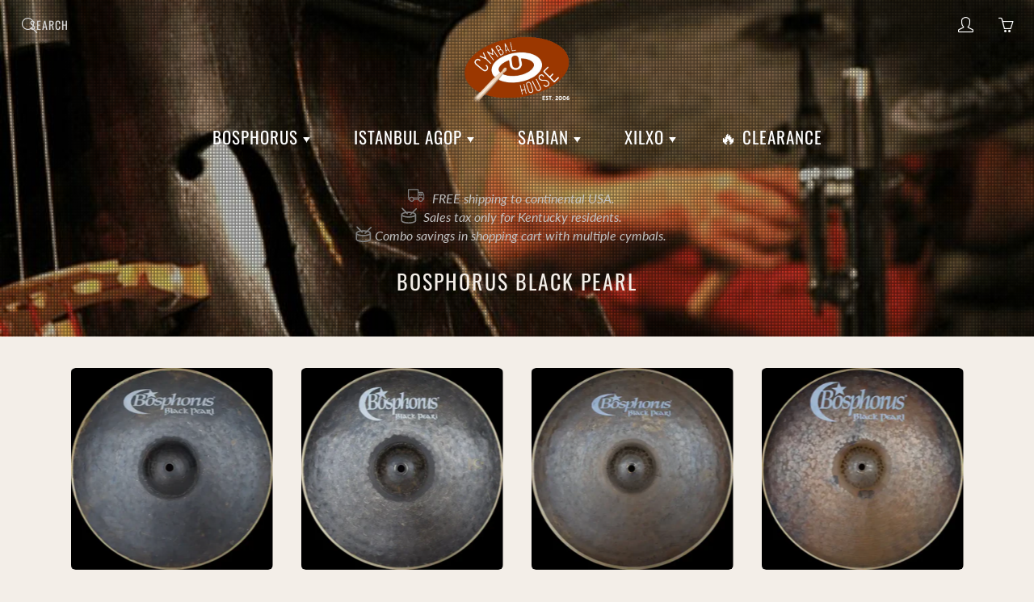

--- FILE ---
content_type: text/html; charset=utf-8
request_url: https://cymbalhouse.com/en-fr/collections/bosphorus-black-pearl
body_size: 82960
content:
<!doctype html>
<html lang="en">
<head>
<meta charset='utf-8'>
<meta name="viewport" content="width=device-width, height=device-height, initial-scale=1.0">
<meta name="theme-color" content="#d4651f">
<link rel="stylesheet" href="//cymbalhouse.com/cdn/shop/t/38/assets/critical.css?v=64926590955729114581754600078">
<title>Bosphorus Black Pearl Cymbals - Cymbal House</title>
<meta name="description" content="Combo savings in shopping cart with multiple cymbals. Free shipping within Continental USA. Bosphorus Black Pearl - Cymbal House">
<link rel="canonical" href="https://cymbalhouse.com/en-fr/collections/bosphorus-black-pearl"><style>

  @font-face {
  font-family: Oswald;
  font-weight: 400;
  font-style: normal;
  src: url("//cymbalhouse.com/cdn/fonts/oswald/oswald_n4.7760ed7a63e536050f64bb0607ff70ce07a480bd.woff2") format("woff2"),
       url("//cymbalhouse.com/cdn/fonts/oswald/oswald_n4.ae5e497f60fc686568afe76e9ff1872693c533e9.woff") format("woff");
}

  @font-face {
  font-family: Lato;
  font-weight: 400;
  font-style: normal;
  src: url("//cymbalhouse.com/cdn/fonts/lato/lato_n4.c3b93d431f0091c8be23185e15c9d1fee1e971c5.woff2") format("woff2"),
       url("//cymbalhouse.com/cdn/fonts/lato/lato_n4.d5c00c781efb195594fd2fd4ad04f7882949e327.woff") format("woff");
}

  @font-face {
  font-family: Lato;
  font-weight: 700;
  font-style: normal;
  src: url("//cymbalhouse.com/cdn/fonts/lato/lato_n7.900f219bc7337bc57a7a2151983f0a4a4d9d5dcf.woff2") format("woff2"),
       url("//cymbalhouse.com/cdn/fonts/lato/lato_n7.a55c60751adcc35be7c4f8a0313f9698598612ee.woff") format("woff");
}

  @font-face {
  font-family: Lato;
  font-weight: 400;
  font-style: italic;
  src: url("//cymbalhouse.com/cdn/fonts/lato/lato_i4.09c847adc47c2fefc3368f2e241a3712168bc4b6.woff2") format("woff2"),
       url("//cymbalhouse.com/cdn/fonts/lato/lato_i4.3c7d9eb6c1b0a2bf62d892c3ee4582b016d0f30c.woff") format("woff");
}

  @font-face {
  font-family: Oswald;
  font-weight: 700;
  font-style: normal;
  src: url("//cymbalhouse.com/cdn/fonts/oswald/oswald_n7.b3ba3d6f1b341d51018e3cfba146932b55221727.woff2") format("woff2"),
       url("//cymbalhouse.com/cdn/fonts/oswald/oswald_n7.6cec6bed2bb070310ad90e19ea7a56b65fd83c0b.woff") format("woff");
}


  
  
  
  :root {
    --color-primary: rgb(212, 101, 31);
    --color-primary-rgb: 212, 101, 31;
    --color-primary-lighten-10: rgb(227, 129, 67);
    --color-primary-lighten-15: rgb(231, 144, 89);
    --color-primary-lighten-20: rgb(234, 159, 111);
    --color-primary-lighten-30: rgb(240, 188, 156);
    --color-primary-darken-10: rgb(168, 80, 24);
    --color-primary-darken-15: rgb(145, 69, 21);
    --color-primary-darken-20: rgb(123, 59, 18);
    --color-primary-darken-20-rgb: 123, 59, 18;
    --color-primary-darken-50: rgb(0, 0, 0);
    --color-primary-darken-50-rgb: 0, 0, 0;
    --color-primary-darken-70: rgb(0, 0, 0);
    --color-primary-darken-70-rgb: 0, 0, 0;
    --color-primary-darken-80: rgb(0, 0, 0);
    --color-header: rgb(255, 255, 255);
    --color-header-darken-15: rgb(217, 217, 217);
    --color-heading: rgb(99, 88, 76);
    --color-body: rgb(102, 101, 101);
    --color-alternative-headings: rgb(69, 69, 69);
    --color-alternative: rgb(102, 101, 101);
    --color-alternative-darken-15: rgb(64, 63, 63);
    --color-alternative-darken-25: rgb(38, 38, 38);
    --color-btn: rgb(255, 255, 255);
    --color-btn-darken-15: rgb(217, 217, 217);
    --color-footer: rgb(255, 255, 255);
    --color-footer-heading: rgb(255, 255, 255);
    --color-footer-link: rgb(189, 189, 189);
    --color-footer-link-darken-15: rgb(151, 151, 151);
    --color-price: rgb(189, 189, 189);
    --color-bg-nav: rgb(188, 83, 25);
    --color-bg-nav-darken-10: rgb(143, 63, 19);
    --color-bg-nav-darken-15: rgb(120, 53, 16);
    --color-bg-body: rgb(243, 238, 232);
    --color-bg-alternative: rgb(230, 216, 201);
    --color-bg-sale-label: rgb(247, 93, 35);
    --color-shadow-sale-label: rgba(198, 59, 7, 0.25);
    --color-bg-footer: rgb(69, 69, 69);
    --color-bg-footer-darken-10: rgb(44, 44, 44);

    --font-family: Lato, sans-serif;
    --font-family-header: Oswald, sans-serif;
    --font-size: 16px;
    --font-size-header: 26px;
    --font-size-logo: 24px;
    --font-size-title-bar: 58px;
    --font-size-nav-header: 18px;
    --font-size-rte: 19px;
    --font-size-rte-header: 30px;
    --font-weight: 400;
    --font-weight-bolder: 700;
    --font-weight-header: 400;
    --font-weight-title-bar: normal;
    --font-weight-nav: 400;
    --font-weight-section-title: normal;
    --font-style: normal;
    --font-style-header: normal;

    --text-transform-title-bar: uppercase;
    --text-transform-nav: uppercase;
    --text-transform-section-title: uppercase;

    --opacity-overlay-page-header: 0.5;

    --height-product-image: 250px;

    --url-svg-check: url(//cymbalhouse.com/cdn/shop/t/38/assets/icon-check.svg?v=44035190528443430271719511601);
  }
</style>
<link rel="stylesheet" href="//cymbalhouse.com/cdn/shop/t/38/assets/styles.css?v=158573560485039320901747424531" media="print" onload="this.onload=null;this.media='all'">
<link rel="icon" href="https://cdn.shopify.com/s/files/1/0527/9472/0446/files/favicon.png" type="image/png">
<link rel="apple-touch-icon" href="https://cdn.shopify.com/s/files/1/0527/9472/0446/files/favicon.png" type="image/png">
<script>window.performance && window.performance.mark && window.performance.mark('shopify.content_for_header.start');</script><meta name="google-site-verification" content="JpqlvHRTxzNUGbdt-2Gbls06DFnXfQmp7MvZTU0m9QU">
<meta id="shopify-digital-wallet" name="shopify-digital-wallet" content="/52794720446/digital_wallets/dialog">
<meta name="shopify-checkout-api-token" content="46620e754aac446a4cb3e6948b6ecba4">
<meta id="in-context-paypal-metadata" data-shop-id="52794720446" data-venmo-supported="true" data-environment="production" data-locale="en_US" data-paypal-v4="true" data-currency="EUR">
<link rel="alternate" type="application/atom+xml" title="Feed" href="/en-fr/collections/bosphorus-black-pearl.atom" />
<link rel="alternate" hreflang="x-default" href="https://cymbalhouse.com/collections/bosphorus-black-pearl">
<link rel="alternate" hreflang="en" href="https://cymbalhouse.com/collections/bosphorus-black-pearl">
<link rel="alternate" hreflang="en-FR" href="https://cymbalhouse.com/en-fr/collections/bosphorus-black-pearl">
<link rel="alternate" hreflang="en-DE" href="https://cymbalhouse.com/en-de/collections/bosphorus-black-pearl">
<link rel="alternate" hreflang="en-JP" href="https://cymbalhouse.com/en-jp/collections/bosphorus-black-pearl">
<link rel="alternate" hreflang="en-NL" href="https://cymbalhouse.com/en-nl/collections/bosphorus-black-pearl">
<link rel="alternate" type="application/json+oembed" href="https://cymbalhouse.com/en-fr/collections/bosphorus-black-pearl.oembed">
<script async="async" src="/checkouts/internal/preloads.js?locale=en-FR"></script>
<link rel="preconnect" href="https://shop.app" crossorigin="anonymous">
<script async="async" src="https://shop.app/checkouts/internal/preloads.js?locale=en-FR&shop_id=52794720446" crossorigin="anonymous"></script>
<script id="apple-pay-shop-capabilities" type="application/json">{"shopId":52794720446,"countryCode":"US","currencyCode":"EUR","merchantCapabilities":["supports3DS"],"merchantId":"gid:\/\/shopify\/Shop\/52794720446","merchantName":"Cymbal House","requiredBillingContactFields":["postalAddress","email","phone"],"requiredShippingContactFields":["postalAddress","email","phone"],"shippingType":"shipping","supportedNetworks":["visa","masterCard","amex","discover","elo","jcb"],"total":{"type":"pending","label":"Cymbal House","amount":"1.00"},"shopifyPaymentsEnabled":true,"supportsSubscriptions":true}</script>
<script id="shopify-features" type="application/json">{"accessToken":"46620e754aac446a4cb3e6948b6ecba4","betas":["rich-media-storefront-analytics"],"domain":"cymbalhouse.com","predictiveSearch":true,"shopId":52794720446,"locale":"en"}</script>
<script>var Shopify = Shopify || {};
Shopify.shop = "cymbal-house.myshopify.com";
Shopify.locale = "en";
Shopify.currency = {"active":"EUR","rate":"0.87146885"};
Shopify.country = "FR";
Shopify.theme = {"name":"Galleria","id":143185117443,"schema_name":"Galleria","schema_version":"2.4.1","theme_store_id":851,"role":"main"};
Shopify.theme.handle = "null";
Shopify.theme.style = {"id":null,"handle":null};
Shopify.cdnHost = "cymbalhouse.com/cdn";
Shopify.routes = Shopify.routes || {};
Shopify.routes.root = "/en-fr/";</script>
<script type="module">!function(o){(o.Shopify=o.Shopify||{}).modules=!0}(window);</script>
<script>!function(o){function n(){var o=[];function n(){o.push(Array.prototype.slice.apply(arguments))}return n.q=o,n}var t=o.Shopify=o.Shopify||{};t.loadFeatures=n(),t.autoloadFeatures=n()}(window);</script>
<script>
  window.ShopifyPay = window.ShopifyPay || {};
  window.ShopifyPay.apiHost = "shop.app\/pay";
  window.ShopifyPay.redirectState = null;
</script>
<script id="shop-js-analytics" type="application/json">{"pageType":"collection"}</script>
<script defer="defer" async type="module" src="//cymbalhouse.com/cdn/shopifycloud/shop-js/modules/v2/client.init-shop-cart-sync_IZsNAliE.en.esm.js"></script>
<script defer="defer" async type="module" src="//cymbalhouse.com/cdn/shopifycloud/shop-js/modules/v2/chunk.common_0OUaOowp.esm.js"></script>
<script type="module">
  await import("//cymbalhouse.com/cdn/shopifycloud/shop-js/modules/v2/client.init-shop-cart-sync_IZsNAliE.en.esm.js");
await import("//cymbalhouse.com/cdn/shopifycloud/shop-js/modules/v2/chunk.common_0OUaOowp.esm.js");

  window.Shopify.SignInWithShop?.initShopCartSync?.({"fedCMEnabled":true,"windoidEnabled":true});

</script>
<script>
  window.Shopify = window.Shopify || {};
  if (!window.Shopify.featureAssets) window.Shopify.featureAssets = {};
  window.Shopify.featureAssets['shop-js'] = {"shop-cart-sync":["modules/v2/client.shop-cart-sync_DLOhI_0X.en.esm.js","modules/v2/chunk.common_0OUaOowp.esm.js"],"init-fed-cm":["modules/v2/client.init-fed-cm_C6YtU0w6.en.esm.js","modules/v2/chunk.common_0OUaOowp.esm.js"],"shop-button":["modules/v2/client.shop-button_BCMx7GTG.en.esm.js","modules/v2/chunk.common_0OUaOowp.esm.js"],"shop-cash-offers":["modules/v2/client.shop-cash-offers_BT26qb5j.en.esm.js","modules/v2/chunk.common_0OUaOowp.esm.js","modules/v2/chunk.modal_CGo_dVj3.esm.js"],"init-windoid":["modules/v2/client.init-windoid_B9PkRMql.en.esm.js","modules/v2/chunk.common_0OUaOowp.esm.js"],"init-shop-email-lookup-coordinator":["modules/v2/client.init-shop-email-lookup-coordinator_DZkqjsbU.en.esm.js","modules/v2/chunk.common_0OUaOowp.esm.js"],"shop-toast-manager":["modules/v2/client.shop-toast-manager_Di2EnuM7.en.esm.js","modules/v2/chunk.common_0OUaOowp.esm.js"],"shop-login-button":["modules/v2/client.shop-login-button_BtqW_SIO.en.esm.js","modules/v2/chunk.common_0OUaOowp.esm.js","modules/v2/chunk.modal_CGo_dVj3.esm.js"],"avatar":["modules/v2/client.avatar_BTnouDA3.en.esm.js"],"pay-button":["modules/v2/client.pay-button_CWa-C9R1.en.esm.js","modules/v2/chunk.common_0OUaOowp.esm.js"],"init-shop-cart-sync":["modules/v2/client.init-shop-cart-sync_IZsNAliE.en.esm.js","modules/v2/chunk.common_0OUaOowp.esm.js"],"init-customer-accounts":["modules/v2/client.init-customer-accounts_DenGwJTU.en.esm.js","modules/v2/client.shop-login-button_BtqW_SIO.en.esm.js","modules/v2/chunk.common_0OUaOowp.esm.js","modules/v2/chunk.modal_CGo_dVj3.esm.js"],"init-shop-for-new-customer-accounts":["modules/v2/client.init-shop-for-new-customer-accounts_JdHXxpS9.en.esm.js","modules/v2/client.shop-login-button_BtqW_SIO.en.esm.js","modules/v2/chunk.common_0OUaOowp.esm.js","modules/v2/chunk.modal_CGo_dVj3.esm.js"],"init-customer-accounts-sign-up":["modules/v2/client.init-customer-accounts-sign-up_D6__K_p8.en.esm.js","modules/v2/client.shop-login-button_BtqW_SIO.en.esm.js","modules/v2/chunk.common_0OUaOowp.esm.js","modules/v2/chunk.modal_CGo_dVj3.esm.js"],"checkout-modal":["modules/v2/client.checkout-modal_C_ZQDY6s.en.esm.js","modules/v2/chunk.common_0OUaOowp.esm.js","modules/v2/chunk.modal_CGo_dVj3.esm.js"],"shop-follow-button":["modules/v2/client.shop-follow-button_XetIsj8l.en.esm.js","modules/v2/chunk.common_0OUaOowp.esm.js","modules/v2/chunk.modal_CGo_dVj3.esm.js"],"lead-capture":["modules/v2/client.lead-capture_DvA72MRN.en.esm.js","modules/v2/chunk.common_0OUaOowp.esm.js","modules/v2/chunk.modal_CGo_dVj3.esm.js"],"shop-login":["modules/v2/client.shop-login_ClXNxyh6.en.esm.js","modules/v2/chunk.common_0OUaOowp.esm.js","modules/v2/chunk.modal_CGo_dVj3.esm.js"],"payment-terms":["modules/v2/client.payment-terms_CNlwjfZz.en.esm.js","modules/v2/chunk.common_0OUaOowp.esm.js","modules/v2/chunk.modal_CGo_dVj3.esm.js"]};
</script>
<script>(function() {
  var isLoaded = false;
  function asyncLoad() {
    if (isLoaded) return;
    isLoaded = true;
    var urls = ["https:\/\/api.revy.io\/discounts.js?shop=cymbal-house.myshopify.com","https:\/\/static2.rapidsearch.dev\/resultpage.js?shop=cymbal-house.myshopify.com"];
    for (var i = 0; i < urls.length; i++) {
      var s = document.createElement('script');
      s.type = 'text/javascript';
      s.async = true;
      s.src = urls[i];
      var x = document.getElementsByTagName('script')[0];
      x.parentNode.insertBefore(s, x);
    }
  };
  if(window.attachEvent) {
    window.attachEvent('onload', asyncLoad);
  } else {
    window.addEventListener('load', asyncLoad, false);
  }
})();</script>
<script id="__st">var __st={"a":52794720446,"offset":-18000,"reqid":"1bca8e1d-268e-4b96-bc55-b25695473823-1768384501","pageurl":"cymbalhouse.com\/en-fr\/collections\/bosphorus-black-pearl","u":"c0ad1f6f6539","p":"collection","rtyp":"collection","rid":242770739390};</script>
<script>window.ShopifyPaypalV4VisibilityTracking = true;</script>
<script id="captcha-bootstrap">!function(){'use strict';const t='contact',e='account',n='new_comment',o=[[t,t],['blogs',n],['comments',n],[t,'customer']],c=[[e,'customer_login'],[e,'guest_login'],[e,'recover_customer_password'],[e,'create_customer']],r=t=>t.map((([t,e])=>`form[action*='/${t}']:not([data-nocaptcha='true']) input[name='form_type'][value='${e}']`)).join(','),a=t=>()=>t?[...document.querySelectorAll(t)].map((t=>t.form)):[];function s(){const t=[...o],e=r(t);return a(e)}const i='password',u='form_key',d=['recaptcha-v3-token','g-recaptcha-response','h-captcha-response',i],f=()=>{try{return window.sessionStorage}catch{return}},m='__shopify_v',_=t=>t.elements[u];function p(t,e,n=!1){try{const o=window.sessionStorage,c=JSON.parse(o.getItem(e)),{data:r}=function(t){const{data:e,action:n}=t;return t[m]||n?{data:e,action:n}:{data:t,action:n}}(c);for(const[e,n]of Object.entries(r))t.elements[e]&&(t.elements[e].value=n);n&&o.removeItem(e)}catch(o){console.error('form repopulation failed',{error:o})}}const l='form_type',E='cptcha';function T(t){t.dataset[E]=!0}const w=window,h=w.document,L='Shopify',v='ce_forms',y='captcha';let A=!1;((t,e)=>{const n=(g='f06e6c50-85a8-45c8-87d0-21a2b65856fe',I='https://cdn.shopify.com/shopifycloud/storefront-forms-hcaptcha/ce_storefront_forms_captcha_hcaptcha.v1.5.2.iife.js',D={infoText:'Protected by hCaptcha',privacyText:'Privacy',termsText:'Terms'},(t,e,n)=>{const o=w[L][v],c=o.bindForm;if(c)return c(t,g,e,D).then(n);var r;o.q.push([[t,g,e,D],n]),r=I,A||(h.body.append(Object.assign(h.createElement('script'),{id:'captcha-provider',async:!0,src:r})),A=!0)});var g,I,D;w[L]=w[L]||{},w[L][v]=w[L][v]||{},w[L][v].q=[],w[L][y]=w[L][y]||{},w[L][y].protect=function(t,e){n(t,void 0,e),T(t)},Object.freeze(w[L][y]),function(t,e,n,w,h,L){const[v,y,A,g]=function(t,e,n){const i=e?o:[],u=t?c:[],d=[...i,...u],f=r(d),m=r(i),_=r(d.filter((([t,e])=>n.includes(e))));return[a(f),a(m),a(_),s()]}(w,h,L),I=t=>{const e=t.target;return e instanceof HTMLFormElement?e:e&&e.form},D=t=>v().includes(t);t.addEventListener('submit',(t=>{const e=I(t);if(!e)return;const n=D(e)&&!e.dataset.hcaptchaBound&&!e.dataset.recaptchaBound,o=_(e),c=g().includes(e)&&(!o||!o.value);(n||c)&&t.preventDefault(),c&&!n&&(function(t){try{if(!f())return;!function(t){const e=f();if(!e)return;const n=_(t);if(!n)return;const o=n.value;o&&e.removeItem(o)}(t);const e=Array.from(Array(32),(()=>Math.random().toString(36)[2])).join('');!function(t,e){_(t)||t.append(Object.assign(document.createElement('input'),{type:'hidden',name:u})),t.elements[u].value=e}(t,e),function(t,e){const n=f();if(!n)return;const o=[...t.querySelectorAll(`input[type='${i}']`)].map((({name:t})=>t)),c=[...d,...o],r={};for(const[a,s]of new FormData(t).entries())c.includes(a)||(r[a]=s);n.setItem(e,JSON.stringify({[m]:1,action:t.action,data:r}))}(t,e)}catch(e){console.error('failed to persist form',e)}}(e),e.submit())}));const S=(t,e)=>{t&&!t.dataset[E]&&(n(t,e.some((e=>e===t))),T(t))};for(const o of['focusin','change'])t.addEventListener(o,(t=>{const e=I(t);D(e)&&S(e,y())}));const B=e.get('form_key'),M=e.get(l),P=B&&M;t.addEventListener('DOMContentLoaded',(()=>{const t=y();if(P)for(const e of t)e.elements[l].value===M&&p(e,B);[...new Set([...A(),...v().filter((t=>'true'===t.dataset.shopifyCaptcha))])].forEach((e=>S(e,t)))}))}(h,new URLSearchParams(w.location.search),n,t,e,['guest_login'])})(!0,!1)}();</script>
<script integrity="sha256-4kQ18oKyAcykRKYeNunJcIwy7WH5gtpwJnB7kiuLZ1E=" data-source-attribution="shopify.loadfeatures" defer="defer" src="//cymbalhouse.com/cdn/shopifycloud/storefront/assets/storefront/load_feature-a0a9edcb.js" crossorigin="anonymous"></script>
<script crossorigin="anonymous" defer="defer" src="//cymbalhouse.com/cdn/shopifycloud/storefront/assets/shopify_pay/storefront-65b4c6d7.js?v=20250812"></script>
<script data-source-attribution="shopify.dynamic_checkout.dynamic.init">var Shopify=Shopify||{};Shopify.PaymentButton=Shopify.PaymentButton||{isStorefrontPortableWallets:!0,init:function(){window.Shopify.PaymentButton.init=function(){};var t=document.createElement("script");t.src="https://cymbalhouse.com/cdn/shopifycloud/portable-wallets/latest/portable-wallets.en.js",t.type="module",document.head.appendChild(t)}};
</script>
<script data-source-attribution="shopify.dynamic_checkout.buyer_consent">
  function portableWalletsHideBuyerConsent(e){var t=document.getElementById("shopify-buyer-consent"),n=document.getElementById("shopify-subscription-policy-button");t&&n&&(t.classList.add("hidden"),t.setAttribute("aria-hidden","true"),n.removeEventListener("click",e))}function portableWalletsShowBuyerConsent(e){var t=document.getElementById("shopify-buyer-consent"),n=document.getElementById("shopify-subscription-policy-button");t&&n&&(t.classList.remove("hidden"),t.removeAttribute("aria-hidden"),n.addEventListener("click",e))}window.Shopify?.PaymentButton&&(window.Shopify.PaymentButton.hideBuyerConsent=portableWalletsHideBuyerConsent,window.Shopify.PaymentButton.showBuyerConsent=portableWalletsShowBuyerConsent);
</script>
<script data-source-attribution="shopify.dynamic_checkout.cart.bootstrap">document.addEventListener("DOMContentLoaded",(function(){function t(){return document.querySelector("shopify-accelerated-checkout-cart, shopify-accelerated-checkout")}if(t())Shopify.PaymentButton.init();else{new MutationObserver((function(e,n){t()&&(Shopify.PaymentButton.init(),n.disconnect())})).observe(document.body,{childList:!0,subtree:!0})}}));
</script>
<link id="shopify-accelerated-checkout-styles" rel="stylesheet" media="screen" href="https://cymbalhouse.com/cdn/shopifycloud/portable-wallets/latest/accelerated-checkout-backwards-compat.css" crossorigin="anonymous">
<style id="shopify-accelerated-checkout-cart">
        #shopify-buyer-consent {
  margin-top: 1em;
  display: inline-block;
  width: 100%;
}

#shopify-buyer-consent.hidden {
  display: none;
}

#shopify-subscription-policy-button {
  background: none;
  border: none;
  padding: 0;
  text-decoration: underline;
  font-size: inherit;
  cursor: pointer;
}

#shopify-subscription-policy-button::before {
  box-shadow: none;
}

      </style>

<script>window.performance && window.performance.mark && window.performance.mark('shopify.content_for_header.end');</script>
<script>
var theme = {
strings: {
addToCart: "Add to cart",
soldOut: "Sold out",
unavailable: "Unavailable"
},
moneyFormat: "€{{amount_with_comma_separator}}"
}
window.theme = window.theme || {};
window.theme.moneyFormat = "€{{amount_with_comma_separator}}";
window.theme.i18n = {
cartTitle: "My shopping cart",
cartSubtotal: "Subtotal",
cartContinueBrowsing: "Continue Shopping",
cartCheckout: "Checkout",
productIsAvalable: "In stock! Usually ships within 24 hours.",
addressError: "Translation missing: en.general.map.address_error",
addressNoResults: "Translation missing: en.general.map.address_no_results",
addressQueryLimit: "Translation missing: en.general.map.address_query_limit_html",
authError: "Translation missing: en.general.map.auth_error_html",
productIsSoldOut: "Sorry!  This cymbal is currently out of stock.",
productAddToCart: "Add to cart",
productSoldOut: "Sold out",
productUnavailable: "Unavailable",
passwordPageClose: "Translation missing: en.general.password_page.close"
};
window.theme.routes = {
root: "\/en-fr",
account: "\/en-fr\/account",
accountLogin: "\/en-fr\/account\/login",
accountLogout: "\/en-fr\/account\/logout",
accountRegister: "\/en-fr\/account\/register",
accountAddresses: "\/en-fr\/account\/addresses",
collections: "\/en-fr\/collections",
allProductsCollection: "\/en-fr\/collections\/all",
cart: "\/en-fr\/cart",
cartAdd: "\/en-fr\/cart\/add",
cartChange: "\/en-fr\/cart\/change",
cartClear: "\/en-fr\/cart\/clear"
}
function initScroll(sectionId) {
document.addEventListener('shopify:section:select', fireOnSectionSelect);
document.addEventListener('shopify:section:reorder', fireOnSectionSelect);
window.addEventListener("load", fireOnLoad);
function fireOnSectionSelect(e) {
if(e.detail.sectionId === sectionId) {
setScoll(e.detail.sectionId);
}
}
function fireOnLoad() {
setScoll(sectionId);
}
function setScoll(sectionId) {
var current = document.getElementById("shopify-section-" + sectionId),
scroller = document.getElementById("scroll-indicator-" + sectionId);
if(current.previousElementSibling === null) {
scroller.style.display = "block";
scroller.onclick = function(e) {
e.preventDefault();
current.nextElementSibling.scrollIntoView({ behavior: 'smooth', block: 'start' });
};
}
}
}
</script>
  


  <script type="text/javascript">
    window.RapidSearchAdmin = false;
  </script>


<meta property="og:image" content="https://cdn.shopify.com/s/files/1/0527/9472/0446/collections/4b56bb38a614babc890169cc1c9035d1_d4470845-c7b9-4dae-a898-f49e3206ceb5.jpg?v=1696020120" />
<meta property="og:image:secure_url" content="https://cdn.shopify.com/s/files/1/0527/9472/0446/collections/4b56bb38a614babc890169cc1c9035d1_d4470845-c7b9-4dae-a898-f49e3206ceb5.jpg?v=1696020120" />
<meta property="og:image:width" content="920" />
<meta property="og:image:height" content="417" />
<meta property="og:image:alt" content="Bosphorus Black Pearl" />
<link href="https://monorail-edge.shopifysvc.com" rel="dns-prefetch">
<script>(function(){if ("sendBeacon" in navigator && "performance" in window) {try {var session_token_from_headers = performance.getEntriesByType('navigation')[0].serverTiming.find(x => x.name == '_s').description;} catch {var session_token_from_headers = undefined;}var session_cookie_matches = document.cookie.match(/_shopify_s=([^;]*)/);var session_token_from_cookie = session_cookie_matches && session_cookie_matches.length === 2 ? session_cookie_matches[1] : "";var session_token = session_token_from_headers || session_token_from_cookie || "";function handle_abandonment_event(e) {var entries = performance.getEntries().filter(function(entry) {return /monorail-edge.shopifysvc.com/.test(entry.name);});if (!window.abandonment_tracked && entries.length === 0) {window.abandonment_tracked = true;var currentMs = Date.now();var navigation_start = performance.timing.navigationStart;var payload = {shop_id: 52794720446,url: window.location.href,navigation_start,duration: currentMs - navigation_start,session_token,page_type: "collection"};window.navigator.sendBeacon("https://monorail-edge.shopifysvc.com/v1/produce", JSON.stringify({schema_id: "online_store_buyer_site_abandonment/1.1",payload: payload,metadata: {event_created_at_ms: currentMs,event_sent_at_ms: currentMs}}));}}window.addEventListener('pagehide', handle_abandonment_event);}}());</script>
<script id="web-pixels-manager-setup">(function e(e,d,r,n,o){if(void 0===o&&(o={}),!Boolean(null===(a=null===(i=window.Shopify)||void 0===i?void 0:i.analytics)||void 0===a?void 0:a.replayQueue)){var i,a;window.Shopify=window.Shopify||{};var t=window.Shopify;t.analytics=t.analytics||{};var s=t.analytics;s.replayQueue=[],s.publish=function(e,d,r){return s.replayQueue.push([e,d,r]),!0};try{self.performance.mark("wpm:start")}catch(e){}var l=function(){var e={modern:/Edge?\/(1{2}[4-9]|1[2-9]\d|[2-9]\d{2}|\d{4,})\.\d+(\.\d+|)|Firefox\/(1{2}[4-9]|1[2-9]\d|[2-9]\d{2}|\d{4,})\.\d+(\.\d+|)|Chrom(ium|e)\/(9{2}|\d{3,})\.\d+(\.\d+|)|(Maci|X1{2}).+ Version\/(15\.\d+|(1[6-9]|[2-9]\d|\d{3,})\.\d+)([,.]\d+|)( \(\w+\)|)( Mobile\/\w+|) Safari\/|Chrome.+OPR\/(9{2}|\d{3,})\.\d+\.\d+|(CPU[ +]OS|iPhone[ +]OS|CPU[ +]iPhone|CPU IPhone OS|CPU iPad OS)[ +]+(15[._]\d+|(1[6-9]|[2-9]\d|\d{3,})[._]\d+)([._]\d+|)|Android:?[ /-](13[3-9]|1[4-9]\d|[2-9]\d{2}|\d{4,})(\.\d+|)(\.\d+|)|Android.+Firefox\/(13[5-9]|1[4-9]\d|[2-9]\d{2}|\d{4,})\.\d+(\.\d+|)|Android.+Chrom(ium|e)\/(13[3-9]|1[4-9]\d|[2-9]\d{2}|\d{4,})\.\d+(\.\d+|)|SamsungBrowser\/([2-9]\d|\d{3,})\.\d+/,legacy:/Edge?\/(1[6-9]|[2-9]\d|\d{3,})\.\d+(\.\d+|)|Firefox\/(5[4-9]|[6-9]\d|\d{3,})\.\d+(\.\d+|)|Chrom(ium|e)\/(5[1-9]|[6-9]\d|\d{3,})\.\d+(\.\d+|)([\d.]+$|.*Safari\/(?![\d.]+ Edge\/[\d.]+$))|(Maci|X1{2}).+ Version\/(10\.\d+|(1[1-9]|[2-9]\d|\d{3,})\.\d+)([,.]\d+|)( \(\w+\)|)( Mobile\/\w+|) Safari\/|Chrome.+OPR\/(3[89]|[4-9]\d|\d{3,})\.\d+\.\d+|(CPU[ +]OS|iPhone[ +]OS|CPU[ +]iPhone|CPU IPhone OS|CPU iPad OS)[ +]+(10[._]\d+|(1[1-9]|[2-9]\d|\d{3,})[._]\d+)([._]\d+|)|Android:?[ /-](13[3-9]|1[4-9]\d|[2-9]\d{2}|\d{4,})(\.\d+|)(\.\d+|)|Mobile Safari.+OPR\/([89]\d|\d{3,})\.\d+\.\d+|Android.+Firefox\/(13[5-9]|1[4-9]\d|[2-9]\d{2}|\d{4,})\.\d+(\.\d+|)|Android.+Chrom(ium|e)\/(13[3-9]|1[4-9]\d|[2-9]\d{2}|\d{4,})\.\d+(\.\d+|)|Android.+(UC? ?Browser|UCWEB|U3)[ /]?(15\.([5-9]|\d{2,})|(1[6-9]|[2-9]\d|\d{3,})\.\d+)\.\d+|SamsungBrowser\/(5\.\d+|([6-9]|\d{2,})\.\d+)|Android.+MQ{2}Browser\/(14(\.(9|\d{2,})|)|(1[5-9]|[2-9]\d|\d{3,})(\.\d+|))(\.\d+|)|K[Aa][Ii]OS\/(3\.\d+|([4-9]|\d{2,})\.\d+)(\.\d+|)/},d=e.modern,r=e.legacy,n=navigator.userAgent;return n.match(d)?"modern":n.match(r)?"legacy":"unknown"}(),u="modern"===l?"modern":"legacy",c=(null!=n?n:{modern:"",legacy:""})[u],f=function(e){return[e.baseUrl,"/wpm","/b",e.hashVersion,"modern"===e.buildTarget?"m":"l",".js"].join("")}({baseUrl:d,hashVersion:r,buildTarget:u}),m=function(e){var d=e.version,r=e.bundleTarget,n=e.surface,o=e.pageUrl,i=e.monorailEndpoint;return{emit:function(e){var a=e.status,t=e.errorMsg,s=(new Date).getTime(),l=JSON.stringify({metadata:{event_sent_at_ms:s},events:[{schema_id:"web_pixels_manager_load/3.1",payload:{version:d,bundle_target:r,page_url:o,status:a,surface:n,error_msg:t},metadata:{event_created_at_ms:s}}]});if(!i)return console&&console.warn&&console.warn("[Web Pixels Manager] No Monorail endpoint provided, skipping logging."),!1;try{return self.navigator.sendBeacon.bind(self.navigator)(i,l)}catch(e){}var u=new XMLHttpRequest;try{return u.open("POST",i,!0),u.setRequestHeader("Content-Type","text/plain"),u.send(l),!0}catch(e){return console&&console.warn&&console.warn("[Web Pixels Manager] Got an unhandled error while logging to Monorail."),!1}}}}({version:r,bundleTarget:l,surface:e.surface,pageUrl:self.location.href,monorailEndpoint:e.monorailEndpoint});try{o.browserTarget=l,function(e){var d=e.src,r=e.async,n=void 0===r||r,o=e.onload,i=e.onerror,a=e.sri,t=e.scriptDataAttributes,s=void 0===t?{}:t,l=document.createElement("script"),u=document.querySelector("head"),c=document.querySelector("body");if(l.async=n,l.src=d,a&&(l.integrity=a,l.crossOrigin="anonymous"),s)for(var f in s)if(Object.prototype.hasOwnProperty.call(s,f))try{l.dataset[f]=s[f]}catch(e){}if(o&&l.addEventListener("load",o),i&&l.addEventListener("error",i),u)u.appendChild(l);else{if(!c)throw new Error("Did not find a head or body element to append the script");c.appendChild(l)}}({src:f,async:!0,onload:function(){if(!function(){var e,d;return Boolean(null===(d=null===(e=window.Shopify)||void 0===e?void 0:e.analytics)||void 0===d?void 0:d.initialized)}()){var d=window.webPixelsManager.init(e)||void 0;if(d){var r=window.Shopify.analytics;r.replayQueue.forEach((function(e){var r=e[0],n=e[1],o=e[2];d.publishCustomEvent(r,n,o)})),r.replayQueue=[],r.publish=d.publishCustomEvent,r.visitor=d.visitor,r.initialized=!0}}},onerror:function(){return m.emit({status:"failed",errorMsg:"".concat(f," has failed to load")})},sri:function(e){var d=/^sha384-[A-Za-z0-9+/=]+$/;return"string"==typeof e&&d.test(e)}(c)?c:"",scriptDataAttributes:o}),m.emit({status:"loading"})}catch(e){m.emit({status:"failed",errorMsg:(null==e?void 0:e.message)||"Unknown error"})}}})({shopId: 52794720446,storefrontBaseUrl: "https://cymbalhouse.com",extensionsBaseUrl: "https://extensions.shopifycdn.com/cdn/shopifycloud/web-pixels-manager",monorailEndpoint: "https://monorail-edge.shopifysvc.com/unstable/produce_batch",surface: "storefront-renderer",enabledBetaFlags: ["2dca8a86","a0d5f9d2"],webPixelsConfigList: [{"id":"777617667","configuration":"{\"storeId\":\"cymbal-house.myshopify.com\"}","eventPayloadVersion":"v1","runtimeContext":"STRICT","scriptVersion":"e7ff4835c2df0be089f361b898b8b040","type":"APP","apiClientId":3440817,"privacyPurposes":["ANALYTICS"],"dataSharingAdjustments":{"protectedCustomerApprovalScopes":["read_customer_personal_data"]}},{"id":"513540355","configuration":"{\"config\":\"{\\\"pixel_id\\\":\\\"GT-W6N77VP\\\",\\\"target_country\\\":\\\"US\\\",\\\"gtag_events\\\":[{\\\"type\\\":\\\"purchase\\\",\\\"action_label\\\":\\\"MC-XSJ0BSQH7Y\\\"},{\\\"type\\\":\\\"page_view\\\",\\\"action_label\\\":\\\"MC-XSJ0BSQH7Y\\\"},{\\\"type\\\":\\\"view_item\\\",\\\"action_label\\\":\\\"MC-XSJ0BSQH7Y\\\"}],\\\"enable_monitoring_mode\\\":false}\"}","eventPayloadVersion":"v1","runtimeContext":"OPEN","scriptVersion":"b2a88bafab3e21179ed38636efcd8a93","type":"APP","apiClientId":1780363,"privacyPurposes":[],"dataSharingAdjustments":{"protectedCustomerApprovalScopes":["read_customer_address","read_customer_email","read_customer_name","read_customer_personal_data","read_customer_phone"]}},{"id":"shopify-app-pixel","configuration":"{}","eventPayloadVersion":"v1","runtimeContext":"STRICT","scriptVersion":"0450","apiClientId":"shopify-pixel","type":"APP","privacyPurposes":["ANALYTICS","MARKETING"]},{"id":"shopify-custom-pixel","eventPayloadVersion":"v1","runtimeContext":"LAX","scriptVersion":"0450","apiClientId":"shopify-pixel","type":"CUSTOM","privacyPurposes":["ANALYTICS","MARKETING"]}],isMerchantRequest: false,initData: {"shop":{"name":"Cymbal House","paymentSettings":{"currencyCode":"USD"},"myshopifyDomain":"cymbal-house.myshopify.com","countryCode":"US","storefrontUrl":"https:\/\/cymbalhouse.com\/en-fr"},"customer":null,"cart":null,"checkout":null,"productVariants":[],"purchasingCompany":null},},"https://cymbalhouse.com/cdn","7cecd0b6w90c54c6cpe92089d5m57a67346",{"modern":"","legacy":""},{"shopId":"52794720446","storefrontBaseUrl":"https:\/\/cymbalhouse.com","extensionBaseUrl":"https:\/\/extensions.shopifycdn.com\/cdn\/shopifycloud\/web-pixels-manager","surface":"storefront-renderer","enabledBetaFlags":"[\"2dca8a86\", \"a0d5f9d2\"]","isMerchantRequest":"false","hashVersion":"7cecd0b6w90c54c6cpe92089d5m57a67346","publish":"custom","events":"[[\"page_viewed\",{}],[\"collection_viewed\",{\"collection\":{\"id\":\"242770739390\",\"title\":\"Bosphorus Black Pearl\",\"productVariants\":[{\"price\":{\"amount\":391.95,\"currencyCode\":\"EUR\"},\"product\":{\"title\":\"Bosphorus Black Pearl 13\\\" Hi-Hat 720\/860 g\",\"vendor\":\"Cymbal House\",\"id\":\"6206016913598\",\"untranslatedTitle\":\"Bosphorus Black Pearl 13\\\" Hi-Hat 720\/860 g\",\"url\":\"\/en-fr\/products\/bosphorus-black-pearl-13-hi-hat-720-860-g\",\"type\":\"In-Stock 🗸\"},\"id\":\"38013170942142\",\"image\":{\"src\":\"\/\/cymbalhouse.com\/cdn\/shop\/files\/DSC_0166.webp?v=1753465853\"},\"sku\":\"P2207S\",\"title\":\"Default Title\",\"untranslatedTitle\":\"Default Title\"},{\"price\":{\"amount\":425.95,\"currencyCode\":\"EUR\"},\"product\":{\"title\":\"Bosphorus Black Pearl 14\\\" Hi-Hat 930\/1120 g\",\"vendor\":\"Cymbal House\",\"id\":\"8870615908611\",\"untranslatedTitle\":\"Bosphorus Black Pearl 14\\\" Hi-Hat 930\/1120 g\",\"url\":\"\/en-fr\/products\/bosphorus-black-pearl-14-hi-hat-930-1120-g\",\"type\":\"In-Stock 🗸\"},\"id\":\"46263120068867\",\"image\":{\"src\":\"\/\/cymbalhouse.com\/cdn\/shop\/files\/DSC_0162.webp?v=1753465792\"},\"sku\":null,\"title\":\"Default Title\",\"untranslatedTitle\":\"Default Title\"},{\"price\":{\"amount\":468.95,\"currencyCode\":\"EUR\"},\"product\":{\"title\":\"Bosphorus Black Pearl 15\\\" Hi-Hat 1020\/1230 g\",\"vendor\":\"Cymbal House\",\"id\":\"6206014619838\",\"untranslatedTitle\":\"Bosphorus Black Pearl 15\\\" Hi-Hat 1020\/1230 g\",\"url\":\"\/en-fr\/products\/bosphorus-black-pearl-15-hi-hat-1020-1230-g\",\"type\":\"In-Stock 🗸\"},\"id\":\"38013162324158\",\"image\":{\"src\":\"\/\/cymbalhouse.com\/cdn\/shop\/files\/DSC_0158.webp?v=1753465056\"},\"sku\":\"P2206S\",\"title\":\"Default Title\",\"untranslatedTitle\":\"Default Title\"},{\"price\":{\"amount\":274.95,\"currencyCode\":\"EUR\"},\"product\":{\"title\":\"Bosphorus Black Pearl 16\\\" Crash 874 g\",\"vendor\":\"Cymbal House\",\"id\":\"9024437977347\",\"untranslatedTitle\":\"Bosphorus Black Pearl 16\\\" Crash 874 g\",\"url\":\"\/en-fr\/products\/bosphorus-black-pearl-16-crash-874-g\",\"type\":\"In-Stock 🗸\"},\"id\":\"46980672160003\",\"image\":{\"src\":\"\/\/cymbalhouse.com\/cdn\/shop\/files\/DSC_0152.webp?v=1753463998\"},\"sku\":null,\"title\":\"Default Title\",\"untranslatedTitle\":\"Default Title\"},{\"price\":{\"amount\":520.95,\"currencyCode\":\"EUR\"},\"product\":{\"title\":\"Bosphorus Black Pearl 16\\\" Hi-Hat 1110\/1310 g\",\"vendor\":\"Cymbal House\",\"id\":\"7989144912131\",\"untranslatedTitle\":\"Bosphorus Black Pearl 16\\\" Hi-Hat 1110\/1310 g\",\"url\":\"\/en-fr\/products\/black-pearl-16-hi-hat-1110-1310-g\",\"type\":\"In-Stock 🗸\"},\"id\":\"43675042316547\",\"image\":{\"src\":\"\/\/cymbalhouse.com\/cdn\/shop\/files\/DSC_0154.webp?v=1753464982\"},\"sku\":\"\",\"title\":\"Default Title\",\"untranslatedTitle\":\"Default Title\"},{\"price\":{\"amount\":291.95,\"currencyCode\":\"EUR\"},\"product\":{\"title\":\"Bosphorus Black Pearl 17\\\" Crash\",\"vendor\":\"Cymbal House\",\"id\":\"6190578467006\",\"untranslatedTitle\":\"Bosphorus Black Pearl 17\\\" Crash\",\"url\":\"\/en-fr\/products\/bosphorus-black-pearl-17-crash\",\"type\":\"Pre-Order\"},\"id\":\"37955955851454\",\"image\":{\"src\":\"\/\/cymbalhouse.com\/cdn\/shop\/products\/DSC_1647-Edit-Edit_ed0e7d7b-bc34-48e8-aa77-e0416ba93865.jpg?v=1646765414\"},\"sku\":\"P0192S\",\"title\":\"Default Title\",\"untranslatedTitle\":\"Default Title\"},{\"price\":{\"amount\":310.95,\"currencyCode\":\"EUR\"},\"product\":{\"title\":\"Bosphorus Black Pearl 18\\\" Crash 1348 g\",\"vendor\":\"Cymbal House\",\"id\":\"9131536646403\",\"untranslatedTitle\":\"Bosphorus Black Pearl 18\\\" Crash 1348 g\",\"url\":\"\/en-fr\/products\/bosphorus-black-pearl-18-crash-1348-g\",\"type\":\"In-Stock 🗸\"},\"id\":\"47315717488899\",\"image\":{\"src\":\"\/\/cymbalhouse.com\/cdn\/shop\/files\/DSC_0527.webp?v=1760124192\"},\"sku\":null,\"title\":\"Default Title\",\"untranslatedTitle\":\"Default Title\"},{\"price\":{\"amount\":310.95,\"currencyCode\":\"EUR\"},\"product\":{\"title\":\"Bosphorus Black Pearl 18\\\" Crash 1350 g\",\"vendor\":\"Cymbal House\",\"id\":\"8810760798467\",\"untranslatedTitle\":\"Bosphorus Black Pearl 18\\\" Crash 1350 g\",\"url\":\"\/en-fr\/products\/bosphorus-black-pearl-18-crash-1350-g\",\"type\":\"In-Stock 🗸\"},\"id\":\"46111266668803\",\"image\":{\"src\":\"\/\/cymbalhouse.com\/cdn\/shop\/files\/DSC_0148.webp?v=1753463865\"},\"sku\":null,\"title\":\"Default Title\",\"untranslatedTitle\":\"Default Title\"},{\"price\":{\"amount\":345.95,\"currencyCode\":\"EUR\"},\"product\":{\"title\":\"Bosphorus Black Pearl 19\\\" Ride\",\"vendor\":\"Cymbal House\",\"id\":\"6190602584254\",\"untranslatedTitle\":\"Bosphorus Black Pearl 19\\\" Ride\",\"url\":\"\/en-fr\/products\/bosphorus-black-pearl-19-ride\",\"type\":\"Pre-Order\"},\"id\":\"37956002611390\",\"image\":{\"src\":\"\/\/cymbalhouse.com\/cdn\/shop\/products\/DSC_1639-Edit-Edit-Edit_60225c44-8952-4dfe-b9df-dec63f1b636d.jpg?v=1646761257\"},\"sku\":\"P0203S\",\"title\":\"Default Title\",\"untranslatedTitle\":\"Default Title\"},{\"price\":{\"amount\":387.95,\"currencyCode\":\"EUR\"},\"product\":{\"title\":\"Bosphorus Black Pearl 20\\\" Flat Ride\",\"vendor\":\"Cymbal House\",\"id\":\"6190597800126\",\"untranslatedTitle\":\"Bosphorus Black Pearl 20\\\" Flat Ride\",\"url\":\"\/en-fr\/products\/bosphorus-black-pearl-20-flat-ride\",\"type\":\"Pre-Order\"},\"id\":\"37955992682686\",\"image\":{\"src\":\"\/\/cymbalhouse.com\/cdn\/shop\/products\/1_e11e2b23-9dcd-43d7-ab92-f31864a58a3a.jpg?v=1640006138\"},\"sku\":\"P0200S\",\"title\":\"Default Title\",\"untranslatedTitle\":\"Default Title\"},{\"price\":{\"amount\":387.95,\"currencyCode\":\"EUR\"},\"product\":{\"title\":\"Bosphorus Black Pearl 20\\\" Ride 1688 g\",\"vendor\":\"Cymbal House\",\"id\":\"9232877256963\",\"untranslatedTitle\":\"Bosphorus Black Pearl 20\\\" Ride 1688 g\",\"url\":\"\/en-fr\/products\/bosphorus-black-pearl-20-ride-1688-g\",\"type\":\"In-Stock 🗸\"},\"id\":\"47581267329283\",\"image\":{\"src\":\"\/\/cymbalhouse.com\/cdn\/shop\/files\/DSC_0831.webp?v=1766774415\"},\"sku\":null,\"title\":\"Default Title\",\"untranslatedTitle\":\"Default Title\"},{\"price\":{\"amount\":428.95,\"currencyCode\":\"EUR\"},\"product\":{\"title\":\"Bosphorus Black Pearl 21\\\" Ride 1600 g\",\"vendor\":\"Cymbal House\",\"id\":\"7564454265091\",\"untranslatedTitle\":\"Bosphorus Black Pearl 21\\\" Ride 1600 g\",\"url\":\"\/en-fr\/products\/bosphorus-black-pearl-21-ride-1600-g\",\"type\":\"In-Stock 🗸\"},\"id\":\"42374310330627\",\"image\":{\"src\":\"\/\/cymbalhouse.com\/cdn\/shop\/files\/DSC_0144.webp?v=1753462867\"},\"sku\":\"P2215S\",\"title\":\"Default Title\",\"untranslatedTitle\":\"Default Title\"},{\"price\":{\"amount\":481.95,\"currencyCode\":\"EUR\"},\"product\":{\"title\":\"Bosphorus Black Pearl 22\\\" Flat Ride 2186 g\",\"vendor\":\"Cymbal House\",\"id\":\"8148400079107\",\"untranslatedTitle\":\"Bosphorus Black Pearl 22\\\" Flat Ride 2186 g\",\"url\":\"\/en-fr\/products\/bosphorus-black-pearl-22-flat-ride-2186-g\",\"type\":\"In-Stock 🗸\"},\"id\":\"44234625188099\",\"image\":{\"src\":\"\/\/cymbalhouse.com\/cdn\/shop\/files\/DSC_0132.webp?v=1753461872\"},\"sku\":null,\"title\":\"Default Title\",\"untranslatedTitle\":\"Default Title\"},{\"price\":{\"amount\":481.95,\"currencyCode\":\"EUR\"},\"product\":{\"title\":\"Bosphorus Black Pearl 22\\\" Ride 1770 g\",\"vendor\":\"Cymbal House\",\"id\":\"8023221403907\",\"untranslatedTitle\":\"Bosphorus Black Pearl 22\\\" Ride 1770 g\",\"url\":\"\/en-fr\/products\/bosphorus-black-pearl-22-ride-1770-g\",\"type\":\"In-Stock 🗸\"},\"id\":\"43798229745923\",\"image\":{\"src\":\"\/\/cymbalhouse.com\/cdn\/shop\/files\/DSC_0134.webp?v=1753461947\"},\"sku\":\"\",\"title\":\"Default Title\",\"untranslatedTitle\":\"Default Title\"},{\"price\":{\"amount\":481.95,\"currencyCode\":\"EUR\"},\"product\":{\"title\":\"Bosphorus Black Pearl 22\\\" Ride 2000 g\",\"vendor\":\"Cymbal House\",\"id\":\"6206044340414\",\"untranslatedTitle\":\"Bosphorus Black Pearl 22\\\" Ride 2000 g\",\"url\":\"\/en-fr\/products\/bosphorus-black-pearl-22-ride-2000-g\",\"type\":\"In-Stock 🗸\"},\"id\":\"38013400940734\",\"image\":{\"src\":\"\/\/cymbalhouse.com\/cdn\/shop\/files\/DSC_0136.webp?v=1753462017\"},\"sku\":\"P2213S\",\"title\":\"Default Title\",\"untranslatedTitle\":\"Default Title\"},{\"price\":{\"amount\":481.95,\"currencyCode\":\"EUR\"},\"product\":{\"title\":\"Bosphorus Black Pearl 22\\\" Ride 2008 g\",\"vendor\":\"Cymbal House\",\"id\":\"7564399116547\",\"untranslatedTitle\":\"Bosphorus Black Pearl 22\\\" Ride 2008 g\",\"url\":\"\/en-fr\/products\/bosphorus-black-pearl-22-ride-2008-g\",\"type\":\"In-Stock 🗸\"},\"id\":\"42374069747971\",\"image\":{\"src\":\"\/\/cymbalhouse.com\/cdn\/shop\/files\/DSC_0138.webp?v=1753462089\"},\"sku\":\"P2213S\",\"title\":\"Default Title\",\"untranslatedTitle\":\"Default Title\"},{\"price\":{\"amount\":506.95,\"currencyCode\":\"EUR\"},\"product\":{\"title\":\"Bosphorus Black Pearl 24\\\" Ride 2530 g\",\"vendor\":\"Cymbal House\",\"id\":\"8090736918787\",\"untranslatedTitle\":\"Bosphorus Black Pearl 24\\\" Ride 2530 g\",\"url\":\"\/en-fr\/products\/bosphorus-black-pearl-24-ride-2530-g\",\"type\":\"In-Stock 🗸\"},\"id\":\"43992870912259\",\"image\":{\"src\":\"\/\/cymbalhouse.com\/cdn\/shop\/files\/DSC_0140.webp?v=1753462149\"},\"sku\":\"\",\"title\":\"Default Title\",\"untranslatedTitle\":\"Default Title\"},{\"price\":{\"amount\":531.95,\"currencyCode\":\"EUR\"},\"product\":{\"title\":\"Bosphorus Black Pearl 26\\\" Ride\",\"vendor\":\"Cymbal House\",\"id\":\"6190616215742\",\"untranslatedTitle\":\"Bosphorus Black Pearl 26\\\" Ride\",\"url\":\"\/en-fr\/products\/bosphorus-black-pearl-26-ride\",\"type\":\"Pre-Order\"},\"id\":\"37956021518526\",\"image\":{\"src\":\"\/\/cymbalhouse.com\/cdn\/shop\/products\/DSC_1639-Edit-Edit-Edit_25680507-c4a7-4cc3-8ae4-39d8c5e4f45b.jpg?v=1646761333\"},\"sku\":\"P0209S\",\"title\":\"Default Title\",\"untranslatedTitle\":\"Default Title\"},{\"price\":{\"amount\":609.95,\"currencyCode\":\"EUR\"},\"product\":{\"title\":\"Bosphorus Black Pearl 28\\\" Ride\",\"vendor\":\"Cymbal House\",\"id\":\"6190617624766\",\"untranslatedTitle\":\"Bosphorus Black Pearl 28\\\" Ride\",\"url\":\"\/en-fr\/products\/bosphorus-black-pearl-28-ride\",\"type\":\"Pre-Order\"},\"id\":\"37956025680062\",\"image\":{\"src\":\"\/\/cymbalhouse.com\/cdn\/shop\/products\/DSC_1639-Edit-Edit-Edit_a95daec9-8526-441c-8efa-aa9dbd647a82.jpg?v=1646761346\"},\"sku\":\"P0210S\",\"title\":\"Default Title\",\"untranslatedTitle\":\"Default Title\"}]}}]]"});</script><script>
  window.ShopifyAnalytics = window.ShopifyAnalytics || {};
  window.ShopifyAnalytics.meta = window.ShopifyAnalytics.meta || {};
  window.ShopifyAnalytics.meta.currency = 'EUR';
  var meta = {"products":[{"id":6206016913598,"gid":"gid:\/\/shopify\/Product\/6206016913598","vendor":"Cymbal House","type":"In-Stock 🗸","handle":"bosphorus-black-pearl-13-hi-hat-720-860-g","variants":[{"id":38013170942142,"price":39195,"name":"Bosphorus Black Pearl 13\" Hi-Hat 720\/860 g","public_title":null,"sku":"P2207S"}],"remote":false},{"id":8870615908611,"gid":"gid:\/\/shopify\/Product\/8870615908611","vendor":"Cymbal House","type":"In-Stock 🗸","handle":"bosphorus-black-pearl-14-hi-hat-930-1120-g","variants":[{"id":46263120068867,"price":42595,"name":"Bosphorus Black Pearl 14\" Hi-Hat 930\/1120 g","public_title":null,"sku":null}],"remote":false},{"id":6206014619838,"gid":"gid:\/\/shopify\/Product\/6206014619838","vendor":"Cymbal House","type":"In-Stock 🗸","handle":"bosphorus-black-pearl-15-hi-hat-1020-1230-g","variants":[{"id":38013162324158,"price":46895,"name":"Bosphorus Black Pearl 15\" Hi-Hat 1020\/1230 g","public_title":null,"sku":"P2206S"}],"remote":false},{"id":9024437977347,"gid":"gid:\/\/shopify\/Product\/9024437977347","vendor":"Cymbal House","type":"In-Stock 🗸","handle":"bosphorus-black-pearl-16-crash-874-g","variants":[{"id":46980672160003,"price":27495,"name":"Bosphorus Black Pearl 16\" Crash 874 g","public_title":null,"sku":null}],"remote":false},{"id":7989144912131,"gid":"gid:\/\/shopify\/Product\/7989144912131","vendor":"Cymbal House","type":"In-Stock 🗸","handle":"black-pearl-16-hi-hat-1110-1310-g","variants":[{"id":43675042316547,"price":52095,"name":"Bosphorus Black Pearl 16\" Hi-Hat 1110\/1310 g","public_title":null,"sku":""}],"remote":false},{"id":6190578467006,"gid":"gid:\/\/shopify\/Product\/6190578467006","vendor":"Cymbal House","type":"Pre-Order","handle":"bosphorus-black-pearl-17-crash","variants":[{"id":37955955851454,"price":29195,"name":"Bosphorus Black Pearl 17\" Crash","public_title":null,"sku":"P0192S"}],"remote":false},{"id":9131536646403,"gid":"gid:\/\/shopify\/Product\/9131536646403","vendor":"Cymbal House","type":"In-Stock 🗸","handle":"bosphorus-black-pearl-18-crash-1348-g","variants":[{"id":47315717488899,"price":31095,"name":"Bosphorus Black Pearl 18\" Crash 1348 g","public_title":null,"sku":null}],"remote":false},{"id":8810760798467,"gid":"gid:\/\/shopify\/Product\/8810760798467","vendor":"Cymbal House","type":"In-Stock 🗸","handle":"bosphorus-black-pearl-18-crash-1350-g","variants":[{"id":46111266668803,"price":31095,"name":"Bosphorus Black Pearl 18\" Crash 1350 g","public_title":null,"sku":null}],"remote":false},{"id":6190602584254,"gid":"gid:\/\/shopify\/Product\/6190602584254","vendor":"Cymbal House","type":"Pre-Order","handle":"bosphorus-black-pearl-19-ride","variants":[{"id":37956002611390,"price":34595,"name":"Bosphorus Black Pearl 19\" Ride","public_title":null,"sku":"P0203S"}],"remote":false},{"id":6190597800126,"gid":"gid:\/\/shopify\/Product\/6190597800126","vendor":"Cymbal House","type":"Pre-Order","handle":"bosphorus-black-pearl-20-flat-ride","variants":[{"id":37955992682686,"price":38795,"name":"Bosphorus Black Pearl 20\" Flat Ride","public_title":null,"sku":"P0200S"}],"remote":false},{"id":9232877256963,"gid":"gid:\/\/shopify\/Product\/9232877256963","vendor":"Cymbal House","type":"In-Stock 🗸","handle":"bosphorus-black-pearl-20-ride-1688-g","variants":[{"id":47581267329283,"price":38795,"name":"Bosphorus Black Pearl 20\" Ride 1688 g","public_title":null,"sku":null}],"remote":false},{"id":7564454265091,"gid":"gid:\/\/shopify\/Product\/7564454265091","vendor":"Cymbal House","type":"In-Stock 🗸","handle":"bosphorus-black-pearl-21-ride-1600-g","variants":[{"id":42374310330627,"price":42895,"name":"Bosphorus Black Pearl 21\" Ride 1600 g","public_title":null,"sku":"P2215S"}],"remote":false},{"id":8148400079107,"gid":"gid:\/\/shopify\/Product\/8148400079107","vendor":"Cymbal House","type":"In-Stock 🗸","handle":"bosphorus-black-pearl-22-flat-ride-2186-g","variants":[{"id":44234625188099,"price":48195,"name":"Bosphorus Black Pearl 22\" Flat Ride 2186 g","public_title":null,"sku":null}],"remote":false},{"id":8023221403907,"gid":"gid:\/\/shopify\/Product\/8023221403907","vendor":"Cymbal House","type":"In-Stock 🗸","handle":"bosphorus-black-pearl-22-ride-1770-g","variants":[{"id":43798229745923,"price":48195,"name":"Bosphorus Black Pearl 22\" Ride 1770 g","public_title":null,"sku":""}],"remote":false},{"id":6206044340414,"gid":"gid:\/\/shopify\/Product\/6206044340414","vendor":"Cymbal House","type":"In-Stock 🗸","handle":"bosphorus-black-pearl-22-ride-2000-g","variants":[{"id":38013400940734,"price":48195,"name":"Bosphorus Black Pearl 22\" Ride 2000 g","public_title":null,"sku":"P2213S"}],"remote":false},{"id":7564399116547,"gid":"gid:\/\/shopify\/Product\/7564399116547","vendor":"Cymbal House","type":"In-Stock 🗸","handle":"bosphorus-black-pearl-22-ride-2008-g","variants":[{"id":42374069747971,"price":48195,"name":"Bosphorus Black Pearl 22\" Ride 2008 g","public_title":null,"sku":"P2213S"}],"remote":false},{"id":8090736918787,"gid":"gid:\/\/shopify\/Product\/8090736918787","vendor":"Cymbal House","type":"In-Stock 🗸","handle":"bosphorus-black-pearl-24-ride-2530-g","variants":[{"id":43992870912259,"price":50695,"name":"Bosphorus Black Pearl 24\" Ride 2530 g","public_title":null,"sku":""}],"remote":false},{"id":6190616215742,"gid":"gid:\/\/shopify\/Product\/6190616215742","vendor":"Cymbal House","type":"Pre-Order","handle":"bosphorus-black-pearl-26-ride","variants":[{"id":37956021518526,"price":53195,"name":"Bosphorus Black Pearl 26\" Ride","public_title":null,"sku":"P0209S"}],"remote":false},{"id":6190617624766,"gid":"gid:\/\/shopify\/Product\/6190617624766","vendor":"Cymbal House","type":"Pre-Order","handle":"bosphorus-black-pearl-28-ride","variants":[{"id":37956025680062,"price":60995,"name":"Bosphorus Black Pearl 28\" Ride","public_title":null,"sku":"P0210S"}],"remote":false}],"page":{"pageType":"collection","resourceType":"collection","resourceId":242770739390,"requestId":"1bca8e1d-268e-4b96-bc55-b25695473823-1768384501"}};
  for (var attr in meta) {
    window.ShopifyAnalytics.meta[attr] = meta[attr];
  }
</script>
<script class="analytics">
  (function () {
    var customDocumentWrite = function(content) {
      var jquery = null;

      if (window.jQuery) {
        jquery = window.jQuery;
      } else if (window.Checkout && window.Checkout.$) {
        jquery = window.Checkout.$;
      }

      if (jquery) {
        jquery('body').append(content);
      }
    };

    var hasLoggedConversion = function(token) {
      if (token) {
        return document.cookie.indexOf('loggedConversion=' + token) !== -1;
      }
      return false;
    }

    var setCookieIfConversion = function(token) {
      if (token) {
        var twoMonthsFromNow = new Date(Date.now());
        twoMonthsFromNow.setMonth(twoMonthsFromNow.getMonth() + 2);

        document.cookie = 'loggedConversion=' + token + '; expires=' + twoMonthsFromNow;
      }
    }

    var trekkie = window.ShopifyAnalytics.lib = window.trekkie = window.trekkie || [];
    if (trekkie.integrations) {
      return;
    }
    trekkie.methods = [
      'identify',
      'page',
      'ready',
      'track',
      'trackForm',
      'trackLink'
    ];
    trekkie.factory = function(method) {
      return function() {
        var args = Array.prototype.slice.call(arguments);
        args.unshift(method);
        trekkie.push(args);
        return trekkie;
      };
    };
    for (var i = 0; i < trekkie.methods.length; i++) {
      var key = trekkie.methods[i];
      trekkie[key] = trekkie.factory(key);
    }
    trekkie.load = function(config) {
      trekkie.config = config || {};
      trekkie.config.initialDocumentCookie = document.cookie;
      var first = document.getElementsByTagName('script')[0];
      var script = document.createElement('script');
      script.type = 'text/javascript';
      script.onerror = function(e) {
        var scriptFallback = document.createElement('script');
        scriptFallback.type = 'text/javascript';
        scriptFallback.onerror = function(error) {
                var Monorail = {
      produce: function produce(monorailDomain, schemaId, payload) {
        var currentMs = new Date().getTime();
        var event = {
          schema_id: schemaId,
          payload: payload,
          metadata: {
            event_created_at_ms: currentMs,
            event_sent_at_ms: currentMs
          }
        };
        return Monorail.sendRequest("https://" + monorailDomain + "/v1/produce", JSON.stringify(event));
      },
      sendRequest: function sendRequest(endpointUrl, payload) {
        // Try the sendBeacon API
        if (window && window.navigator && typeof window.navigator.sendBeacon === 'function' && typeof window.Blob === 'function' && !Monorail.isIos12()) {
          var blobData = new window.Blob([payload], {
            type: 'text/plain'
          });

          if (window.navigator.sendBeacon(endpointUrl, blobData)) {
            return true;
          } // sendBeacon was not successful

        } // XHR beacon

        var xhr = new XMLHttpRequest();

        try {
          xhr.open('POST', endpointUrl);
          xhr.setRequestHeader('Content-Type', 'text/plain');
          xhr.send(payload);
        } catch (e) {
          console.log(e);
        }

        return false;
      },
      isIos12: function isIos12() {
        return window.navigator.userAgent.lastIndexOf('iPhone; CPU iPhone OS 12_') !== -1 || window.navigator.userAgent.lastIndexOf('iPad; CPU OS 12_') !== -1;
      }
    };
    Monorail.produce('monorail-edge.shopifysvc.com',
      'trekkie_storefront_load_errors/1.1',
      {shop_id: 52794720446,
      theme_id: 143185117443,
      app_name: "storefront",
      context_url: window.location.href,
      source_url: "//cymbalhouse.com/cdn/s/trekkie.storefront.55c6279c31a6628627b2ba1c5ff367020da294e2.min.js"});

        };
        scriptFallback.async = true;
        scriptFallback.src = '//cymbalhouse.com/cdn/s/trekkie.storefront.55c6279c31a6628627b2ba1c5ff367020da294e2.min.js';
        first.parentNode.insertBefore(scriptFallback, first);
      };
      script.async = true;
      script.src = '//cymbalhouse.com/cdn/s/trekkie.storefront.55c6279c31a6628627b2ba1c5ff367020da294e2.min.js';
      first.parentNode.insertBefore(script, first);
    };
    trekkie.load(
      {"Trekkie":{"appName":"storefront","development":false,"defaultAttributes":{"shopId":52794720446,"isMerchantRequest":null,"themeId":143185117443,"themeCityHash":"7226328162945528381","contentLanguage":"en","currency":"EUR","eventMetadataId":"5ac1a5c4-4d03-46d2-9792-d534f4bdcacd"},"isServerSideCookieWritingEnabled":true,"monorailRegion":"shop_domain","enabledBetaFlags":["65f19447"]},"Session Attribution":{},"S2S":{"facebookCapiEnabled":false,"source":"trekkie-storefront-renderer","apiClientId":580111}}
    );

    var loaded = false;
    trekkie.ready(function() {
      if (loaded) return;
      loaded = true;

      window.ShopifyAnalytics.lib = window.trekkie;

      var originalDocumentWrite = document.write;
      document.write = customDocumentWrite;
      try { window.ShopifyAnalytics.merchantGoogleAnalytics.call(this); } catch(error) {};
      document.write = originalDocumentWrite;

      window.ShopifyAnalytics.lib.page(null,{"pageType":"collection","resourceType":"collection","resourceId":242770739390,"requestId":"1bca8e1d-268e-4b96-bc55-b25695473823-1768384501","shopifyEmitted":true});

      var match = window.location.pathname.match(/checkouts\/(.+)\/(thank_you|post_purchase)/)
      var token = match? match[1]: undefined;
      if (!hasLoggedConversion(token)) {
        setCookieIfConversion(token);
        window.ShopifyAnalytics.lib.track("Viewed Product Category",{"currency":"EUR","category":"Collection: bosphorus-black-pearl","collectionName":"bosphorus-black-pearl","collectionId":242770739390,"nonInteraction":true},undefined,undefined,{"shopifyEmitted":true});
      }
    });


        var eventsListenerScript = document.createElement('script');
        eventsListenerScript.async = true;
        eventsListenerScript.src = "//cymbalhouse.com/cdn/shopifycloud/storefront/assets/shop_events_listener-3da45d37.js";
        document.getElementsByTagName('head')[0].appendChild(eventsListenerScript);

})();</script>
<script
  defer
  src="https://cymbalhouse.com/cdn/shopifycloud/perf-kit/shopify-perf-kit-3.0.3.min.js"
  data-application="storefront-renderer"
  data-shop-id="52794720446"
  data-render-region="gcp-us-central1"
  data-page-type="collection"
  data-theme-instance-id="143185117443"
  data-theme-name="Galleria"
  data-theme-version="2.4.1"
  data-monorail-region="shop_domain"
  data-resource-timing-sampling-rate="10"
  data-shs="true"
  data-shs-beacon="true"
  data-shs-export-with-fetch="true"
  data-shs-logs-sample-rate="1"
  data-shs-beacon-endpoint="https://cymbalhouse.com/api/collect"
></script>
</head>
<body>
<div class="global-wrapper clearfix" id="global-wrapper">
<div id="shopify-section-header" class="shopify-section">


<style>

header.page-header:after {

background-color: ;

}
header.page-header{
color: ;
height:417px;  
}
@media(max-width:992px){header.page-header{height:200px}}  
</style>

<div class="" id="top-header-section" role="navigation" data-section-id="header" data-section-type="header-section" data-menu-type="mega" data-hero-size="hero--custom-height" data-show-breadcrumbs="false"
data-logo-width="130" data-bg-color="#bc5319" data-notificationbar="false" data-index-overlap="true">
<a class="visuallyhidden focusable skip-to-main" href="#container">Skip to Content</a>
<style>
.notification-bar{background-color:#9b3700}
.notification-bar__message{padding: 4px;color: #ffffff;font-size: 15px}
@media(max-width:767px) {.notification-bar__message  p{font-size: calc(15px - 2px)}}

.nav-main-logo.nav-sticky,.nav-container.nav-sticky,.nav-standard-float.nav-sticky{background:#bc5319!important}
@media(min-width:768px){

.nav-main-logo,.text-logo,.nav-container-logo,.nav-standard-logo{margin:0 auto;padding:10px}

}
@media (min-width: 992px){

.nav-main-logo,.text-logo,.nav-container-logo,.nav-standard-logo{display: table;padding: 10px}

}
@media (max-width: 767px){.nav-main-logo, .text-logo, .nav-standard-logo{display: inline-block;margin: 0 auto;padding: 2px 10px}}

@media (min-width: 768px){
nav:not(.nav-sticky) .nav-container-action,
nav:not(.nav-sticky) .nav-currency-select,
nav:not(.nav-sticky) .navbar-standard > li > a,
nav:not(.nav-sticky) .nav-standard-top-area-actions > li > a,
nav:not(.nav-sticky) .nav-standard-top-area-search-sumbit,
nav:not(.nav-sticky) .nav-standard-top-area-search-input,
nav:not(.nav-sticky).logo-text a{color:#fff}
nav:not(.nav-sticky) .tconStyleLines .tcon-menu__lines,
nav:not(.nav-sticky) .tconStyleLines .tcon-menu__lines:before,
nav:not(.nav-sticky) .tconStyleLines .tcon-menu__lines:after{background:#fff!important}
nav:not(.nav-sticky) .tconStyleLines:hover .tcon-menu__lines,
nav:not(.nav-sticky) .tconStyleLines:hover .tcon-menu__lines:before,
nav:not(.nav-sticky) .tconStyleLines:hover .tcon-menu__lines:after{background:#d9d9d9!important}
nav:not(.nav-sticky) .nav-container-action:hover,
nav:not(.nav-sticky) .nav-currency-select:hover,
nav:not(.nav-sticky) .nav-standard-top-area-actions > li > a:hover,
nav:not(.nav-sticky) .nav-standard-top-area-search-sumbit,
nav:not(.nav-sticky).logo-text a:hover{color:#d9d9d9}
nav:not(.nav-sticky) .nav-currency-select{border:1px solid #fff}
}

@media (min-width: 768px){header.page-header:not(.special_collection_header) {justify-content:flex-end!important;padding-bottom: 40px !important;}}

@media (max-width: 992px){.page-header-inner-bottom{margin-top: 120px}}

@media (max-width:767px){.nav-container-float,.nav-main-logo {background: #bc5319!important}
.nav-container-float:not(.nav-sticky), .nav-main-logo:not(.nav-sticky){position:static!important}}






@media only screen and (min-width: 768px){.nav-container-control-left, .nav-container-control-right{top:50%;-webkit-transform: translateY(-50%);-moz-transform: translateY(-50%);-o-transform: translateY(-50%);-ms-transform: translateY(-50%);transform: translateY(-50%);}}

</style>
<!-- 
<div class="notification-bar notification-bar__message" style="font-family:Oswald;letter-spacing:.6px">  
We Made <span style="vertical-align:2px;font-size:14px">🎁</span> Easier With Our <a style="color:#FFBB2B" href="https://cymbalhouse.com/products/cymbal-house-gift-card">eGift Card</a></div>
 --> 
 
<nav class="nav-container nav-container-float desktop-hidden-sm nav-to-sticky" id="navbarStickyMobile">
  <div class="nav-container-inner new_mobile_header">
    <div class="nav-container-control-left">
      <button class="tconStyleLines nav-container-action pushy-menu-btn" type="button" aria-label="toggle menu" id="pushy-menu-btn" tabindex="-1"><span class="tcon-menu__lines" aria-hidden="true"></span>
      </button>
    </div>
     
    <a class="lin lin-magnifier popup-text search-modal-popup nav-container-action" href="#nav-search-dialog" data-effect="mfp-move-from-top">
      <span class="visuallyhidden">Search</span>
    </a>
    
    
    

    

     <a class="nav-container-logo" href="/en-fr">
      
      <img src="//cymbalhouse.com/cdn/shop/files/Logo_130x@2x.png?v=1645031182" alt="Cymbal House" style="max-width:130px;"/>
    </a>

    



    

    
    
    <a class="lin lin-user nav-container-action" href="/en-fr/account/login"></a>
    
    
    <a class="lin lin-basket popup-text cart-modal-popup nav-container-action top-mobile-nav" href="javascript:void(0);" data-effect="mfp-move-from-top">
      <span class="mega-nav-count nav-main-cart-amount count-items  hidden">0</span>
    </a>
  </div>
</nav>

<div id="div4" style="visibility:hidden">
<nav class="nav-container nav-standard-middle nav-container-float desktop-hidden mobile-hidden-sm nav-to-sticky">
<div class="nav-container-inner">

<a class="nav-container-logo" href="/en-fr">

<img src="//cymbalhouse.com/cdn/shop/files/Logo_130x@2x.png?v=1645031182" alt="Cymbal House" style="max-width:130px; min-height:130px" />
</a>

<div class="nav-container-controls" id="nav-controls">
<div class="nav-container-control-left">
<a class="lin lin-menu nav-container-action pushy-menu-btn" href="#" id="pushy-menu-btn" tabindex="-1">
<span class="visuallyhidden">Menu</span>
</a>
</div>
<div class="nav-container-control-right">
<ul class="nav-container-actions">
<li>
<a class="lin lin-magnifier popup-text search-modal-popup nav-container-action" href="#nav-search-dialog" data-effect="mfp-move-from-top">
</a>
</li>

<li>

<a class="lin lin-user nav-container-action" href="/en-fr/account/login">
<span class="visuallyhidden">My account</span>
</a>

</li>

<li>
<a class="lin lin-basket popup-text cart-modal-popup nav-container-action" href="#nav-shopping-cart-dialog" data-effect="mfp-move-from-top">
<span class="mega-nav-count nav-main-cart-amount count-items  hidden" aria-hidden="true">0</span>
<span class="visuallyhidden">You have 0 items in your cart</span>
</a>
</li>
</ul>
</div>
</div>
</div>
</nav>
<nav class="nav-standard clearfix nav-standard-float mobile-hidden nav-to-sticky " id="navbarStickyDesktop">
<div class="nav-standard-top-area "> 
<form action="/en-fr/search" method="get" role="search" class="nav-standard-top-area-search">
<div class="nav-standard-top-area-search-inner"> 

<input type="hidden" name="type" value="product" />
  
<input type="search" name="q" value="" class="nav-standard-top-area-search-input" placeholder="Search">
<button type="submit" class="lin lin-magnifier nav-standard-top-area-search-sumbit">  
<span  style="position:absolute;top:8px;margin-left:10px;font-family:Oswald;font-size:14px;letter-spacing:1px" type="submit">SEARCH</span>     
<span class="visuallyhidden">Search</span>
</button>
</div>
</form>

<a class="nav-standard-logo" href="/en-fr">

<img src="//cymbalhouse.com/cdn/shop/files/Logo_130x@2x.png?v=1645031182" alt="Cymbal House" style="max-width:130px; min-height:130px" />
</a>

<ul class="nav-standard-top-area-actions">
<!--       <li class="show-wl--wrapper">
Liquid error (snippets/navbar-mega line 77): Could not find asset snippets/arn_wl_cp_buttons.liquid
</li> -->

<li>

<a class="lin lin-user nav-container-action" href="/en-fr/account/login">
<span class="visuallyhidden">My account</span>
</a>

</li>

<li>
<a class="lin lin-basket popup-text nav-container-action cart-modal-popup" href="javascript:void(0);" data-effect="mfp-move-from-top">
<span class="mega-nav-count nav-main-cart-amount count-items  hidden" aria-hidden="true">0</span>
<span class="visuallyhidden">You have 0 items in your cart</span>
</a>
</li>
</ul>
</div> 
<div class="nav-standard-nav-area clearfix">
<form action="/en-fr/search" method="get" role="search" class="nav-standard-top-area-search">
<div class="nav-standard-top-area-search-inner">
<input type="search" name="q" value="" class="nav-standard-top-area-search-input" placeholder="Search">
<button type="submit" class="lin lin-magnifier nav-standard-top-area-search-sumbit">
<span class="visuallyhidden">Search</span>
</button>
</div>
</form>
<ul class="nav navbar-nav navbar-standard yamm mega-yamm-menu">



<li class="dropdown yamm-fw"  aria-haspopup="true" aria-expanded="false" ><a href="/en-fr#">Bosphorus <i class="triangle-icon"></i></a>






<ul class="no-child-links dropdown-menu  lr_auto ">
<li class="yamm-content">
<div class="nav-mega-section row  full-flex-row ">


<div class="col-md-3 mega-menu-column">
<h5 class="nav-mega-section-title hide_menu_underline"><a href="/en-fr/collections/bosphorus-1600-era">1600 Era</a></h5>
</div>



<div class="col-md-3 mega-menu-column">
<h5 class="nav-mega-section-title hide_menu_underline"><a href="/en-fr/collections/bosphorus-20th-anniversary">20th Anniversary</a></h5>
</div>



<div class="col-md-3 mega-menu-column">
<h5 class="nav-mega-section-title hide_menu_underline"><a href="/en-fr/collections/bosphorus-antique">Antique</a></h5>
</div>



<div class="col-md-3 mega-menu-column">
<h5 class="nav-mega-section-title hide_menu_underline"><a href="/en-fr/collections/bosphorus-argentum">Argentum</a></h5>
</div>



<div class="col-md-3 mega-menu-column">
<h5 class="nav-mega-section-title hide_menu_underline"><a href="/en-fr/collections/bosphorus-avanos-havana">Avanos / Havana</a></h5>
</div>



<div class="col-md-3 mega-menu-column">
<h5 class="nav-mega-section-title hide_menu_underline"><a href="/en-fr/collections/bosphorus-black-pearl">Black Pearl</a></h5>
</div>



<div class="col-md-3 mega-menu-column">
<h5 class="nav-mega-section-title hide_menu_underline"><a href="/en-fr/collections/bosphorus-ebc-latin-samba">EBC / Latin / Samba</a></h5>
</div>



<div class="col-md-3 mega-menu-column">
<h5 class="nav-mega-section-title hide_menu_underline"><a href="/en-fr/collections/bosphorus-gold">Gold</a></h5>
</div>



<div class="col-md-3 mega-menu-column">
<h5 class="nav-mega-section-title hide_menu_underline"><a href="/en-fr/collections/bosphorus-groove">Groove</a></h5>
</div>



<div class="col-md-3 mega-menu-column">
<h5 class="nav-mega-section-title hide_menu_underline"><a href="/en-fr/collections/bosphorus-jazz-master">Jazz Master</a></h5>
</div>



<div class="col-md-3 mega-menu-column">
<h5 class="nav-mega-section-title hide_menu_underline"><a href="/en-fr/collections/bosphorus-lyric-syncopation">Lyric / Syncopation</a></h5>
</div>



<div class="col-md-3 mega-menu-column">
<h5 class="nav-mega-section-title hide_menu_underline"><a href="/en-fr/collections/bosphorus-master">Master</a></h5>
</div>



<div class="col-md-3 mega-menu-column">
<h5 class="nav-mega-section-title hide_menu_underline"><a href="/en-fr/collections/bosphorus-master-vintage">Master Vintage</a></h5>
</div>



<div class="col-md-3 mega-menu-column">
<h5 class="nav-mega-section-title hide_menu_underline"><a href="/en-fr/collections/bosphorus-new-orleans">New Orleans</a></h5>
</div>



<div class="col-md-3 mega-menu-column">
<h5 class="nav-mega-section-title hide_menu_underline"><a href="/en-fr/collections/bosphorus-painite">Painite</a></h5>
</div>



<div class="col-md-3 mega-menu-column">
<h5 class="nav-mega-section-title hide_menu_underline"><a href="/en-fr/collections/bosphorus-traditional">Traditional / XT</a></h5>
</div>



<div class="col-md-3 mega-menu-column">
<h5 class="nav-mega-section-title hide_menu_underline"><a href="/en-fr/collections/bosphorus-turk">Turk</a></h5>
</div>


</div>
</li>
</ul>

</li>


<li class="dropdown yamm-fw"  aria-haspopup="true" aria-expanded="false" ><a href="/en-fr#">Istanbul Agop <i class="triangle-icon"></i></a>






<ul class="no-child-links dropdown-menu  lr_auto ">
<li class="yamm-content">
<div class="nav-mega-section row  full-flex-row ">


<div class="col-md-3 mega-menu-column">
<h5 class="nav-mega-section-title hide_menu_underline"><a href="/en-fr/collections/istanbul-agop-30th-anniversary">30th Anniversary</a></h5>
</div>



<div class="col-md-3 mega-menu-column">
<h5 class="nav-mega-section-title hide_menu_underline"><a href="/en-fr/collections/istanbul-agop-cindy-blackman">Cindy Blackman</a></h5>
</div>



<div class="col-md-3 mega-menu-column">
<h5 class="nav-mega-section-title hide_menu_underline"><a href="/en-fr/collections/istanbul-agop-idris-muhammad">Idris Muhammad</a></h5>
</div>



<div class="col-md-3 mega-menu-column">
<h5 class="nav-mega-section-title hide_menu_underline"><a href="/en-fr/collections/istanbul-agop-joey-waronker">Joey Waronker</a></h5>
</div>



<div class="col-md-3 mega-menu-column">
<h5 class="nav-mega-section-title hide_menu_underline"><a href="/en-fr/collections/istanbul-agop-lenny-white">Lenny White</a></h5>
</div>



<div class="col-md-3 mega-menu-column">
<h5 class="nav-mega-section-title hide_menu_underline"><a href="/en-fr/collections/istanbul-agop-mel-lewis">Mel Lewis</a></h5>
</div>



<div class="col-md-3 mega-menu-column">
<h5 class="nav-mega-section-title hide_menu_underline"><a href="/en-fr/collections/istanbul-agop-signature">Signature / Bag</a></h5>
</div>



<div class="col-md-3 mega-menu-column">
<h5 class="nav-mega-section-title hide_menu_underline"><a href="/en-fr/collections/istanbul-agop-special-edition">Special Edition</a></h5>
</div>



<div class="col-md-3 mega-menu-column">
<h5 class="nav-mega-section-title hide_menu_underline"><a href="/en-fr/collections/istanbul-agop-sterling">Sterling</a></h5>
</div>



<div class="col-md-3 mega-menu-column">
<h5 class="nav-mega-section-title hide_menu_underline"><a href="/en-fr/collections/istanbul-agop-sultan">Sultan</a></h5>
</div>



<div class="col-md-3 mega-menu-column">
<h5 class="nav-mega-section-title hide_menu_underline"><a href="/en-fr/collections/istanbul-agop-traditional">Traditional</a></h5>
</div>



<div class="col-md-3 mega-menu-column">
<h5 class="nav-mega-section-title hide_menu_underline"><a href="/en-fr/collections/istanbul-agop-turk">Turk</a></h5>
</div>



<div class="col-md-3 mega-menu-column">
<h5 class="nav-mega-section-title hide_menu_underline"><a href="/en-fr/collections/istanbul-agop-xist-clap-stack">Xist / Clap Stack</a></h5>
</div>


</div>
</li>
</ul>

</li>


<li class="dropdown yamm-fw"  aria-haspopup="true" aria-expanded="false" ><a href="/en-fr#">Sabian <i class="triangle-icon"></i></a>






<ul class="no-child-links dropdown-menu  lr_auto ">
<li class="yamm-content">
<div class="nav-mega-section row  full-flex-row ">


<div class="col-md-3 mega-menu-column">
<h5 class="nav-mega-section-title hide_menu_underline"><a href="/en-fr/collections/sabian-aa">AA</a></h5>
</div>



<div class="col-md-3 mega-menu-column">
<h5 class="nav-mega-section-title hide_menu_underline"><a href="/en-fr/collections/sabian-aax">AAX</a></h5>
</div>



<div class="col-md-3 mega-menu-column">
<h5 class="nav-mega-section-title hide_menu_underline"><a href="/en-fr/collections/sabian-artisan">Artisan</a></h5>
</div>



<div class="col-md-3 mega-menu-column">
<h5 class="nav-mega-section-title hide_menu_underline"><a href="/en-fr/collections/sabian-frx">FRX</a></h5>
</div>



<div class="col-md-3 mega-menu-column">
<h5 class="nav-mega-section-title hide_menu_underline"><a href="/en-fr/collections/sabian-hh">HH</a></h5>
</div>



<div class="col-md-3 mega-menu-column">
<h5 class="nav-mega-section-title hide_menu_underline"><a href="/en-fr/collections/sabian-hhx">HHX</a></h5>
</div>



<div class="col-md-3 mega-menu-column">
<h5 class="nav-mega-section-title hide_menu_underline"><a href="/en-fr/collections/sabian-paragon">Paragon</a></h5>
</div>



<div class="col-md-3 mega-menu-column">
<h5 class="nav-mega-section-title hide_menu_underline"><a href="/en-fr/collections/sabian-stratus">Stratus</a></h5>
</div>


</div>
</li>
</ul>

</li>


<li class="dropdown yamm-fw"  aria-haspopup="true" aria-expanded="false" ><a href="/en-fr#">Xilxo <i class="triangle-icon"></i></a>






<ul class="no-child-links dropdown-menu  lr_auto ">
<li class="yamm-content">
<div class="nav-mega-section row  full-flex-row ">


<div class="col-md-3 mega-menu-column">
<h5 class="nav-mega-section-title hide_menu_underline"><a href="/en-fr/collections/xilxo-blue-note">Blue Note</a></h5>
</div>



<div class="col-md-3 mega-menu-column">
<h5 class="nav-mega-section-title hide_menu_underline"><a href="/en-fr/collections/xilxo-cincinnati">Cincinnati</a></h5>
</div>



<div class="col-md-3 mega-menu-column">
<h5 class="nav-mega-section-title hide_menu_underline"><a href="/en-fr/collections/xilxo-dixieland">Dixieland</a></h5>
</div>



<div class="col-md-3 mega-menu-column">
<h5 class="nav-mega-section-title hide_menu_underline"><a href="/en-fr/collections/xilxo-jazz">Jazz</a></h5>
</div>



<div class="col-md-3 mega-menu-column">
<h5 class="nav-mega-section-title hide_menu_underline"><a href="/en-fr/collections/xilxo-west-coast">West Coast</a></h5>
</div>


</div>
</li>
</ul>

</li>


<li class="dropdown yamm-fw" aria-expanded="false" ><a href="/en-fr/collections/sale">🔥 CLEARANCE </a>

</li>

</ul>
<ul class="nav-standard-top-area-actions">

<li>

<a class="lin lin-user nav-container-action" href="/en-fr/account/login">
<span class="visuallyhidden">My account</span>
</a>

</li>

<li>
<a class="lin lin-basket popup-text nav-container-action cart-modal-popup" href="javascript:void(0);" data-effect="mfp-move-from-top">
<span class="mega-nav-count nav-main-cart-amount count-items  hidden" aria-hidden="true">0</span>
<span class="visuallyhidden">You have 0 items in your cart</span>
</a>
</li>
</ul>
</div>
</nav> 
</div>   
<script>setTimeout(function(){
document.getElementById('div4').style.visibility = "visible";
},250);</script>  

 
<div class="mfp-with-anim mfp-hide mfp-dialog mfp-dialog-big clearfix " id="nav-shopping-cart-dialog">
  <div class="cart-content nav-dialog-inner-cart">
    <h2 class="nav-cart-dialog-title">My shopping cart</h2>
    
    <div class="text-center">
      <div class="cart__empty-icon">
        


<svg xmlns="http://www.w3.org/2000/svg" viewBox="0 0 576 512"><path d="M504.717 320H211.572l6.545 32h268.418c15.401 0 26.816 14.301 23.403 29.319l-5.517 24.276C523.112 414.668 536 433.828 536 456c0 31.202-25.519 56.444-56.824 55.994-29.823-.429-54.35-24.631-55.155-54.447-.44-16.287 6.085-31.049 16.803-41.548H231.176C241.553 426.165 248 440.326 248 456c0 31.813-26.528 57.431-58.67 55.938-28.54-1.325-51.751-24.385-53.251-52.917-1.158-22.034 10.436-41.455 28.051-51.586L93.883 64H24C10.745 64 0 53.255 0 40V24C0 10.745 10.745 0 24 0h102.529c11.401 0 21.228 8.021 23.513 19.19L159.208 64H551.99c15.401 0 26.816 14.301 23.403 29.319l-47.273 208C525.637 312.246 515.923 320 504.717 320zM403.029 192H360v-60c0-6.627-5.373-12-12-12h-24c-6.627 0-12 5.373-12 12v60h-43.029c-10.691 0-16.045 12.926-8.485 20.485l67.029 67.029c4.686 4.686 12.284 4.686 16.971 0l67.029-67.029c7.559-7.559 2.205-20.485-8.486-20.485z"/></svg>


      </div>
      <p class="cart__empty-title">Your cart is currently empty.</p>
      <a href="javascript:void(0)" class="continue_shopping_btn btn_close btn btn-primary btn-lg">Continue Shopping</a>
    </div>
    
  </div><!-- <div class="nav-dialog-inner-cart"> -->
</div><!-- <div class="mfp-with-anim mfp-hide mfp-dialog clearfix" id="nav-shopping-cart-dialog"> -->

<style>
  #nav-shopping-cart-dialog{
    background: #fff;
    color: #666565;
  }
  #nav-shopping-cart-dialog .nav-cart-dialog-title:after{
    background: #666565;
  }
  #nav-shopping-cart-dialog .mfp-close{
    color: #666565 !important;
  }
</style>
 

<nav class="pushy pushy-container pushy-left header-nav-pushy" id="pushy-menu">
  <div class="pushy-inner pb100">
    <div class="panel-group panel-group-nav mb40" id="accordion" role="tablist" area_multiselectable="true">
       
      

          <div class="panel-heading" role="tab">
            <a href="#bosphorus_1" data-link-url="/en-fr#" role="button" data-toggle="collapse" data-parent="#accordion" data-toggle="collapse" class="second_level_drop_link collapsed" aria-haspopup="true" area_expended="true"  area_controls="collapse-category" aria-expanded="false">
              <span class="visuallyhidden">Hit space bar to expand submenu</span>Bosphorus <i class="lin lin-arrow-right"></i></a>
          </div>
          <div class="panel-collapse collapse" role="tabpanel" area_labelledby="collapse-category" id="bosphorus_1">
            <ul class="panel-group-nav-list second-level-nav-list">
              
                
              <li>
                <a href="/en-fr/collections/bosphorus-1600-era" class="dropdown-menu-links">1600 Era</a>
              </li>
            
              
                
              <li>
                <a href="/en-fr/collections/bosphorus-20th-anniversary" class="dropdown-menu-links">20th Anniversary</a>
              </li>
            
              
                
              <li>
                <a href="/en-fr/collections/bosphorus-antique" class="dropdown-menu-links">Antique</a>
              </li>
            
              
                
              <li>
                <a href="/en-fr/collections/bosphorus-argentum" class="dropdown-menu-links">Argentum</a>
              </li>
            
              
                
              <li>
                <a href="/en-fr/collections/bosphorus-avanos-havana" class="dropdown-menu-links">Avanos / Havana</a>
              </li>
            
              
                
              <li>
                <a href="/en-fr/collections/bosphorus-black-pearl" class="dropdown-menu-links">Black Pearl</a>
              </li>
            
              
                
              <li>
                <a href="/en-fr/collections/bosphorus-ebc-latin-samba" class="dropdown-menu-links">EBC / Latin / Samba</a>
              </li>
            
              
                
              <li>
                <a href="/en-fr/collections/bosphorus-gold" class="dropdown-menu-links">Gold</a>
              </li>
            
              
                
              <li>
                <a href="/en-fr/collections/bosphorus-groove" class="dropdown-menu-links">Groove</a>
              </li>
            
              
                
              <li>
                <a href="/en-fr/collections/bosphorus-jazz-master" class="dropdown-menu-links">Jazz Master</a>
              </li>
            
              
                
              <li>
                <a href="/en-fr/collections/bosphorus-lyric-syncopation" class="dropdown-menu-links">Lyric / Syncopation</a>
              </li>
            
              
                
              <li>
                <a href="/en-fr/collections/bosphorus-master" class="dropdown-menu-links">Master</a>
              </li>
            
              
                
              <li>
                <a href="/en-fr/collections/bosphorus-master-vintage" class="dropdown-menu-links">Master Vintage</a>
              </li>
            
              
                
              <li>
                <a href="/en-fr/collections/bosphorus-new-orleans" class="dropdown-menu-links">New Orleans</a>
              </li>
            
              
                
              <li>
                <a href="/en-fr/collections/bosphorus-painite" class="dropdown-menu-links">Painite</a>
              </li>
            
              
                
              <li>
                <a href="/en-fr/collections/bosphorus-traditional" class="dropdown-menu-links">Traditional / XT</a>
              </li>
            
              
                
              <li>
                <a href="/en-fr/collections/bosphorus-turk" class="dropdown-menu-links">Turk</a>
              </li>
            
              
            </ul>
          </div>
          
      

          <div class="panel-heading" role="tab">
            <a href="#istanbul-agop_2" data-link-url="/en-fr#" role="button" data-toggle="collapse" data-parent="#accordion" data-toggle="collapse" class="second_level_drop_link collapsed" aria-haspopup="true" area_expended="true"  area_controls="collapse-category" aria-expanded="false">
              <span class="visuallyhidden">Hit space bar to expand submenu</span>Istanbul Agop <i class="lin lin-arrow-right"></i></a>
          </div>
          <div class="panel-collapse collapse" role="tabpanel" area_labelledby="collapse-category" id="istanbul-agop_2">
            <ul class="panel-group-nav-list second-level-nav-list">
              
                
              <li>
                <a href="/en-fr/collections/istanbul-agop-30th-anniversary" class="dropdown-menu-links">30th Anniversary</a>
              </li>
            
              
                
              <li>
                <a href="/en-fr/collections/istanbul-agop-cindy-blackman" class="dropdown-menu-links">Cindy Blackman</a>
              </li>
            
              
                
              <li>
                <a href="/en-fr/collections/istanbul-agop-idris-muhammad" class="dropdown-menu-links">Idris Muhammad</a>
              </li>
            
              
                
              <li>
                <a href="/en-fr/collections/istanbul-agop-joey-waronker" class="dropdown-menu-links">Joey Waronker</a>
              </li>
            
              
                
              <li>
                <a href="/en-fr/collections/istanbul-agop-lenny-white" class="dropdown-menu-links">Lenny White</a>
              </li>
            
              
                
              <li>
                <a href="/en-fr/collections/istanbul-agop-mel-lewis" class="dropdown-menu-links">Mel Lewis</a>
              </li>
            
              
                
              <li>
                <a href="/en-fr/collections/istanbul-agop-signature" class="dropdown-menu-links">Signature / Bag</a>
              </li>
            
              
                
              <li>
                <a href="/en-fr/collections/istanbul-agop-special-edition" class="dropdown-menu-links">Special Edition</a>
              </li>
            
              
                
              <li>
                <a href="/en-fr/collections/istanbul-agop-sterling" class="dropdown-menu-links">Sterling</a>
              </li>
            
              
                
              <li>
                <a href="/en-fr/collections/istanbul-agop-sultan" class="dropdown-menu-links">Sultan</a>
              </li>
            
              
                
              <li>
                <a href="/en-fr/collections/istanbul-agop-traditional" class="dropdown-menu-links">Traditional</a>
              </li>
            
              
                
              <li>
                <a href="/en-fr/collections/istanbul-agop-turk" class="dropdown-menu-links">Turk</a>
              </li>
            
              
                
              <li>
                <a href="/en-fr/collections/istanbul-agop-xist-clap-stack" class="dropdown-menu-links">Xist / Clap Stack</a>
              </li>
            
              
            </ul>
          </div>
          
      

          <div class="panel-heading" role="tab">
            <a href="#sabian_3" data-link-url="/en-fr#" role="button" data-toggle="collapse" data-parent="#accordion" data-toggle="collapse" class="second_level_drop_link collapsed" aria-haspopup="true" area_expended="true"  area_controls="collapse-category" aria-expanded="false">
              <span class="visuallyhidden">Hit space bar to expand submenu</span>Sabian <i class="lin lin-arrow-right"></i></a>
          </div>
          <div class="panel-collapse collapse" role="tabpanel" area_labelledby="collapse-category" id="sabian_3">
            <ul class="panel-group-nav-list second-level-nav-list">
              
                
              <li>
                <a href="/en-fr/collections/sabian-aa" class="dropdown-menu-links">AA</a>
              </li>
            
              
                
              <li>
                <a href="/en-fr/collections/sabian-aax" class="dropdown-menu-links">AAX</a>
              </li>
            
              
                
              <li>
                <a href="/en-fr/collections/sabian-artisan" class="dropdown-menu-links">Artisan</a>
              </li>
            
              
                
              <li>
                <a href="/en-fr/collections/sabian-frx" class="dropdown-menu-links">FRX</a>
              </li>
            
              
                
              <li>
                <a href="/en-fr/collections/sabian-hh" class="dropdown-menu-links">HH</a>
              </li>
            
              
                
              <li>
                <a href="/en-fr/collections/sabian-hhx" class="dropdown-menu-links">HHX</a>
              </li>
            
              
                
              <li>
                <a href="/en-fr/collections/sabian-paragon" class="dropdown-menu-links">Paragon</a>
              </li>
            
              
                
              <li>
                <a href="/en-fr/collections/sabian-stratus" class="dropdown-menu-links">Stratus</a>
              </li>
            
              
            </ul>
          </div>
          
      

          <div class="panel-heading" role="tab">
            <a href="#xilxo_4" data-link-url="/en-fr#" role="button" data-toggle="collapse" data-parent="#accordion" data-toggle="collapse" class="second_level_drop_link collapsed" aria-haspopup="true" area_expended="true"  area_controls="collapse-category" aria-expanded="false">
              <span class="visuallyhidden">Hit space bar to expand submenu</span>Xilxo <i class="lin lin-arrow-right"></i></a>
          </div>
          <div class="panel-collapse collapse" role="tabpanel" area_labelledby="collapse-category" id="xilxo_4">
            <ul class="panel-group-nav-list second-level-nav-list">
              
                
              <li>
                <a href="/en-fr/collections/xilxo-blue-note" class="dropdown-menu-links">Blue Note</a>
              </li>
            
              
                
              <li>
                <a href="/en-fr/collections/xilxo-cincinnati" class="dropdown-menu-links">Cincinnati</a>
              </li>
            
              
                
              <li>
                <a href="/en-fr/collections/xilxo-dixieland" class="dropdown-menu-links">Dixieland</a>
              </li>
            
              
                
              <li>
                <a href="/en-fr/collections/xilxo-jazz" class="dropdown-menu-links">Jazz</a>
              </li>
            
              
                
              <li>
                <a href="/en-fr/collections/xilxo-west-coast" class="dropdown-menu-links">West Coast</a>
              </li>
            
              
            </ul>
          </div>
          
      

         	 <div class="panel-heading"><a href="/en-fr/collections/sale">🔥 CLEARANCE</a></div>
        
      
    
    </div>
    <div class="nav-bottom-area"><p class="nav-main-copy">&copy; 2026 <a href="/en-fr" title="">Cymbal House</a></p>
      <button class="close-pushy-menu visuallyhidden">Menu is closed</button>
    </div>
  </div>
</nav>
   
</div>
</div>
<div class="main-content" id="container"><div id="shopify-section-collection-template-alternate" class="shopify-section">







<div data-section-id="collection-template-alternate" data-section-type="collection-template">



<style>
header.page-header:after {
background-color: #000;
background-image: none;
opacity: 0.50
}
</style>
<header
id="page-header"
class="
page-header

-overlapped
as-background
lazyload
visible_lazy"
data-bgset="//cymbalhouse.com/cdn/shop/collections/4b56bb38a614babc890169cc1c9035d1_d4470845-c7b9-4dae-a898-f49e3206ceb5_180x.jpg?v=1696020120 180w 82h,
    //cymbalhouse.com/cdn/shop/collections/4b56bb38a614babc890169cc1c9035d1_d4470845-c7b9-4dae-a898-f49e3206ceb5_360x.jpg?v=1696020120 360w 163h,
    //cymbalhouse.com/cdn/shop/collections/4b56bb38a614babc890169cc1c9035d1_d4470845-c7b9-4dae-a898-f49e3206ceb5_540x.jpg?v=1696020120 540w 245h,
    //cymbalhouse.com/cdn/shop/collections/4b56bb38a614babc890169cc1c9035d1_d4470845-c7b9-4dae-a898-f49e3206ceb5_720x.jpg?v=1696020120 720w 326h,
    //cymbalhouse.com/cdn/shop/collections/4b56bb38a614babc890169cc1c9035d1_d4470845-c7b9-4dae-a898-f49e3206ceb5_900x.jpg?v=1696020120 900w 408h,
    
    
    
    
    
    
    
    
    
    
    
    
    
    //cymbalhouse.com/cdn/shop/collections/4b56bb38a614babc890169cc1c9035d1_d4470845-c7b9-4dae-a898-f49e3206ceb5.jpg?v=1696020120 920w 417h"
data-sizes="auto"
data-parent-fit="cover"
style="background-image: url(//cymbalhouse.com/cdn/shop/collections/4b56bb38a614babc890169cc1c9035d1_d4470845-c7b9-4dae-a898-f49e3206ceb5_300x300.jpg?v=1696020120);">
<div class="page-header-inner-bottom">
<h1 class="collection-page-header-title page-header-title-sm page-header-title text-uppercase ">Bosphorus Black Pearl</h1>
</div>
</header>
<div id="div7" style="visibility:hidden" class="page-wrapper" id="collectionWrapper">

<div class="container header-collection-description"><div class="collection-freeshipping">
<svg style="height:20px;width:22px;text-align:center" focusable="false" aria-hidden="true">	<g>
	<path style="fill:gray;transform:scale(0.08);" d="M253.521,120.354l-19.709-42.577c-1.229-2.652-3.885-4.35-6.807-4.35h-61.982V36.312c0-4.142-3.357-7.5-7.5-7.5H7.5   c-4.143,0-7.5,3.358-7.5,7.5v126.221c0,4.142,3.357,7.5,7.5,7.5h14.691c-1.256,2.75-2.205,5.667-2.799,8.712H7.5   c-4.143,0-7.5,3.358-7.5,7.5c0,4.142,3.357,7.5,7.5,7.5h11.893c3.51,18.016,19.406,31.659,38.436,31.659   c19.027,0,34.922-13.644,38.432-31.659h62.596c3.51,18.016,19.405,31.659,38.434,31.659c19.026,0,34.92-13.644,38.43-31.659h10.996   c4.143,0,7.5-3.358,7.5-7.5v-62.74C254.215,122.416,253.979,121.341,253.521,120.354z M158.855,178.744H96.26   c-0.593-3.045-1.543-5.962-2.799-8.712h64.063c1.988,0,3.791-0.779,5.133-2.042C160.893,171.321,159.598,174.934,158.855,178.744z    M15,43.812h135.023v111.221H81.447c-6.571-4.985-14.754-7.95-23.619-7.95s-17.05,2.965-23.621,7.95H15V43.812z M57.828,210.403   c-13.324,0-24.164-10.838-24.164-24.159c0-13.323,10.84-24.162,24.164-24.162c13.322,0,24.16,10.839,24.16,24.162   C81.988,199.565,71.15,210.403,57.828,210.403z M197.289,210.403c-13.323,0-24.162-10.838-24.162-24.159   c0-13.323,10.839-24.162,24.162-24.162c13.321,0,24.158,10.839,24.158,24.162C221.447,199.565,210.61,210.403,197.289,210.403z    M239.215,178.744h-3.496c-3.51-18.018-19.402-31.662-38.43-31.662c-13.535,0-25.486,6.904-32.523,17.374   c0.162-0.615,0.258-1.257,0.258-1.923V88.427h57.189l17.002,36.729V178.744z"></path>
	<path style="fill:gray;transform:scale(0.08);" d="M211.066,95.302h-31.537c-4.143,0-7.5,3.358-7.5,7.5v20.85c0,4.142,3.357,7.5,7.5,7.5h41.428c0.011,0,0.015,0,0.02,0   c4.143,0,7.5-3.358,7.5-7.5c0-1.343-0.353-2.603-0.971-3.693l-9.663-20.371C216.601,96.97,213.963,95.302,211.066,95.302z    M187.029,116.151v-5.85h19.294l2.774,5.85H187.029z"></path>
</g></svg><em>  FREE shipping to continental USA.</em>
<br>
<svg style="height:20px;width:20px;margin-bottom:-2px;" focusable="false" aria-hidden="true">  
<g>
<path style="fill:gray;transform:scale(0.04);" d="m494.9,28.4c-8.1-7.9-21-7.8-28.9,0.3l-111.5,113.5c-33.6-6.4-71-9.6-108.2-9.6-22.4,0-44.9,1.2-66.5,3.5l-117-119c-7.9-8-20.8-8.2-28.8-0.2-8,7.9-8.2,20.8-0.3,28.9l96.3,98.1c-68.1,14.1-119,41.5-119,81.4v183c0,60.8 118.3,92.7 235.2,92.7 116.9,0 235.2-31.8 235.2-92.7v-183c0-32.1-32.9-56-81-71.6l94.7-96.5c7.9-8 7.8-20.9-0.2-28.8zm-54.3,379.9c0,15.5-66.1,51.8-194.4,51.8-128.3,0-194.4-36.3-194.4-51.8v-128.5c44.7,25.2 119.8,38.2 194.4,38.2 74.6,0 149.8-13 194.4-38.1v128.4zm0-183c0,15.5-66.1,51.8-194.4,51.8-128.3,0-194.4-36.3-194.4-51.8 0-11.8 38.2-35.6 112.7-46.3l28.1,28.6c5.1,5.6 18.5,10.6 28.9,0.3 8-8 9.3-23.4-4.5-33.7 0,0 19.1-0.7 29.2-0.7 27.2,0 51.7,1.6 73.3,4.4l-32.5,33.1c-7.9,8-7.7,20.9 0.3,28.9 10.3,10.3 23.6,5 28.9-0.3l51.9-52.9c48,12 72.5,29.2 72.5,38.6z"></path>
</g> 
</svg>  
<em>  Sales tax only for Kentucky residents.</em><br>
<svg style="height:20px;width:20px;margin-bottom:-2px;" focusable="false" aria-hidden="true">  
<g>
<path style="fill:gray;transform:scale(0.04);" d="m494.9,28.4c-8.1-7.9-21-7.8-28.9,0.3l-111.5,113.5c-33.6-6.4-71-9.6-108.2-9.6-22.4,0-44.9,1.2-66.5,3.5l-117-119c-7.9-8-20.8-8.2-28.8-0.2-8,7.9-8.2,20.8-0.3,28.9l96.3,98.1c-68.1,14.1-119,41.5-119,81.4v183c0,60.8 118.3,92.7 235.2,92.7 116.9,0 235.2-31.8 235.2-92.7v-183c0-32.1-32.9-56-81-71.6l94.7-96.5c7.9-8 7.8-20.9-0.2-28.8zm-54.3,379.9c0,15.5-66.1,51.8-194.4,51.8-128.3,0-194.4-36.3-194.4-51.8v-128.5c44.7,25.2 119.8,38.2 194.4,38.2 74.6,0 149.8-13 194.4-38.1v128.4zm0-183c0,15.5-66.1,51.8-194.4,51.8-128.3,0-194.4-36.3-194.4-51.8 0-11.8 38.2-35.6 112.7-46.3l28.1,28.6c5.1,5.6 18.5,10.6 28.9,0.3 8-8 9.3-23.4-4.5-33.7 0,0 19.1-0.7 29.2-0.7 27.2,0 51.7,1.6 73.3,4.4l-32.5,33.1c-7.9,8-7.7,20.9 0.3,28.9 10.3,10.3 23.6,5 28.9-0.3l51.9-52.9c48,12 72.5,29.2 72.5,38.6z"></path>
</g> 
</svg>  
 <em>Combo savings in shopping cart with multiple cymbals.</em>
</div></div>

<div class=" container no-side-padding-block row-col-norsp" data-gutter="none" id="category-sticky-parent">

<div class="container-pushy-main

col-md-12
"
>
<div class="collection-row  use_align_height height_250px  ">


<div class="col-md-3 col-sm-6 col-xs-6 collection-products-wrapper">








<div class="product-thumb">
<a class="product-thumb-href" href="/en-fr/products/bosphorus-black-pearl-13-hi-hat-720-860-g"></a>    

   
<div class="product-thumb-inner"> 
<div class="product-thumb-img-wrap ">     

<a tabindex="-1" 
data-url="/en-fr/collections/bosphorus-black-pearl/products/bosphorus-black-pearl-13-hi-hat-720-860-g?view=quickview" 
class="btn btn-primary btn-sm product-thumb-full-quick-view popup-product quick-view-btn" 
href="/en-fr/collections/bosphorus-black-pearl/products/bosphorus-black-pearl-13-hi-hat-720-860-g"
data-product-id="6206016913598" 
data-slider-type="slider_gallery" 
data-effect="mfp-move-from-top">See + Hear
</a>


<img 
     src="//cymbalhouse.com/cdn/shop/files/DSC_0166_300x.webp?v=1753465853"
     data-src="//cymbalhouse.com/cdn/shop/files/DSC_0166_{width}x.webp?v=1753465853"
     data-widths="[260, 360, 540, 720, 900, 1080, 1296, 1512, 1728, 2048]"
     data-aspectratio="1.0"
     alt=""
     data-sizes="auto"
     style="max-width: 800px" >

</div>      
</div>
<div class="product-thumb-caption"> 
<h5 class="product-thumb-caption-title">Bosphorus Black Pearl 13&quot; Hi-Hat 720/860 g</h5>

<ul class="product-thumb-caption-price">

<li class="product-thumb-caption-price-current"><span class="money">€391,95</span></li>
<i class="product-thumb-caption-desc">In-Stock 🗸</i>
</ul>     

<div class="price-unit">

</div>
</div>
</div>
<div class="triangle-left">
<div class="inner-triangle"></div>
</div>
</div>

<div class="col-md-3 col-sm-6 col-xs-6 collection-products-wrapper">








<div class="product-thumb">
<a class="product-thumb-href" href="/en-fr/products/bosphorus-black-pearl-14-hi-hat-930-1120-g"></a>    

   
<div class="product-thumb-inner"> 
<div class="product-thumb-img-wrap ">     

<a tabindex="-1" 
data-url="/en-fr/collections/bosphorus-black-pearl/products/bosphorus-black-pearl-14-hi-hat-930-1120-g?view=quickview" 
class="btn btn-primary btn-sm product-thumb-full-quick-view popup-product quick-view-btn" 
href="/en-fr/collections/bosphorus-black-pearl/products/bosphorus-black-pearl-14-hi-hat-930-1120-g"
data-product-id="8870615908611" 
data-slider-type="slider_gallery" 
data-effect="mfp-move-from-top">See + Hear
</a>


<img 
     src="//cymbalhouse.com/cdn/shop/files/DSC_0162_300x.webp?v=1753465792"
     data-src="//cymbalhouse.com/cdn/shop/files/DSC_0162_{width}x.webp?v=1753465792"
     data-widths="[260, 360, 540, 720, 900, 1080, 1296, 1512, 1728, 2048]"
     data-aspectratio="1.0"
     alt=""
     data-sizes="auto"
     style="max-width: 800px" >

</div>      
</div>
<div class="product-thumb-caption"> 
<h5 class="product-thumb-caption-title">Bosphorus Black Pearl 14&quot; Hi-Hat 930/1120 g</h5>

<ul class="product-thumb-caption-price">

<li class="product-thumb-caption-price-current"><span class="money">€425,95</span></li>
<i class="product-thumb-caption-desc">In-Stock 🗸</i>
</ul>     

<div class="price-unit">

</div>
</div>
</div>
<div class="triangle-left">
<div class="inner-triangle"></div>
</div>
</div>

<div class="col-md-3 col-sm-6 col-xs-6 collection-products-wrapper">








<div class="product-thumb">
<a class="product-thumb-href" href="/en-fr/products/bosphorus-black-pearl-15-hi-hat-1020-1230-g"></a>    

   
<div class="product-thumb-inner"> 
<div class="product-thumb-img-wrap ">     

<a tabindex="-1" 
data-url="/en-fr/collections/bosphorus-black-pearl/products/bosphorus-black-pearl-15-hi-hat-1020-1230-g?view=quickview" 
class="btn btn-primary btn-sm product-thumb-full-quick-view popup-product quick-view-btn" 
href="/en-fr/collections/bosphorus-black-pearl/products/bosphorus-black-pearl-15-hi-hat-1020-1230-g"
data-product-id="6206014619838" 
data-slider-type="slider_gallery" 
data-effect="mfp-move-from-top">See + Hear
</a>


<img 
     src="//cymbalhouse.com/cdn/shop/files/DSC_0158_300x.webp?v=1753465056"
     data-src="//cymbalhouse.com/cdn/shop/files/DSC_0158_{width}x.webp?v=1753465056"
     data-widths="[260, 360, 540, 720, 900, 1080, 1296, 1512, 1728, 2048]"
     data-aspectratio="1.0"
     alt=""
     data-sizes="auto"
     style="max-width: 800px" >

</div>      
</div>
<div class="product-thumb-caption"> 
<h5 class="product-thumb-caption-title">Bosphorus Black Pearl 15&quot; Hi-Hat 1020/1230 g</h5>

<ul class="product-thumb-caption-price">

<li class="product-thumb-caption-price-current"><span class="money">€468,95</span></li>
<i class="product-thumb-caption-desc">In-Stock 🗸</i>
</ul>     

<div class="price-unit">

</div>
</div>
</div>
<div class="triangle-left">
<div class="inner-triangle"></div>
</div>
</div>

<div class="col-md-3 col-sm-6 col-xs-6 collection-products-wrapper">








<div class="product-thumb">
<a class="product-thumb-href" href="/en-fr/products/bosphorus-black-pearl-16-crash-874-g"></a>    

   
<div class="product-thumb-inner"> 
<div class="product-thumb-img-wrap ">     

<a tabindex="-1" 
data-url="/en-fr/collections/bosphorus-black-pearl/products/bosphorus-black-pearl-16-crash-874-g?view=quickview" 
class="btn btn-primary btn-sm product-thumb-full-quick-view popup-product quick-view-btn" 
href="/en-fr/collections/bosphorus-black-pearl/products/bosphorus-black-pearl-16-crash-874-g"
data-product-id="9024437977347" 
data-slider-type="slider_gallery" 
data-effect="mfp-move-from-top">See + Hear
</a>


<img 
     src="//cymbalhouse.com/cdn/shop/files/DSC_0152_300x.webp?v=1753463998"
     data-src="//cymbalhouse.com/cdn/shop/files/DSC_0152_{width}x.webp?v=1753463998"
     data-widths="[260, 360, 540, 720, 900, 1080, 1296, 1512, 1728, 2048]"
     data-aspectratio="1.0"
     alt=""
     data-sizes="auto"
     style="max-width: 800px" >

</div>      
</div>
<div class="product-thumb-caption"> 
<h5 class="product-thumb-caption-title">Bosphorus Black Pearl 16&quot; Crash 874 g</h5>

<ul class="product-thumb-caption-price">

<li class="product-thumb-caption-price-current"><span class="money">€274,95</span></li>
<i class="product-thumb-caption-desc">In-Stock 🗸</i>
</ul>     

<div class="price-unit">

</div>
</div>
</div>
<div class="triangle-left">
<div class="inner-triangle"></div>
</div>
</div>

<div class="col-md-3 col-sm-6 col-xs-6 collection-products-wrapper">








<div class="product-thumb">
<a class="product-thumb-href" href="/en-fr/products/black-pearl-16-hi-hat-1110-1310-g"></a>    

   
<div class="product-thumb-inner"> 
<div class="product-thumb-img-wrap ">     

<a tabindex="-1" 
data-url="/en-fr/collections/bosphorus-black-pearl/products/black-pearl-16-hi-hat-1110-1310-g?view=quickview" 
class="btn btn-primary btn-sm product-thumb-full-quick-view popup-product quick-view-btn" 
href="/en-fr/collections/bosphorus-black-pearl/products/black-pearl-16-hi-hat-1110-1310-g"
data-product-id="7989144912131" 
data-slider-type="slider_gallery" 
data-effect="mfp-move-from-top">See + Hear
</a>


<img 
     src="//cymbalhouse.com/cdn/shop/files/DSC_0154_300x.webp?v=1753464982"
     data-src="//cymbalhouse.com/cdn/shop/files/DSC_0154_{width}x.webp?v=1753464982"
     data-widths="[260, 360, 540, 720, 900, 1080, 1296, 1512, 1728, 2048]"
     data-aspectratio="1.0"
     alt=""
     data-sizes="auto"
     style="max-width: 800px" >

</div>      
</div>
<div class="product-thumb-caption"> 
<h5 class="product-thumb-caption-title">Bosphorus Black Pearl 16&quot; Hi-Hat 1110/1310 g</h5>

<ul class="product-thumb-caption-price">

<li class="product-thumb-caption-price-current"><span class="money">€520,95</span></li>
<i class="product-thumb-caption-desc">In-Stock 🗸</i>
</ul>     

<div class="price-unit">

</div>
</div>
</div>
<div class="triangle-left">
<div class="inner-triangle"></div>
</div>
</div>

<div class="col-md-3 col-sm-6 col-xs-6 collection-products-wrapper">








<div class="product-thumb">
<a class="product-thumb-href" href="/en-fr/products/bosphorus-black-pearl-17-crash"></a>    

   
<div class="product-thumb-inner"> 
<div class="product-thumb-img-wrap ">     

<a tabindex="-1" 
data-url="/en-fr/collections/bosphorus-black-pearl/products/bosphorus-black-pearl-17-crash?view=quickview" 
class="btn btn-primary btn-sm product-thumb-full-quick-view popup-product quick-view-btn" 
href="/en-fr/collections/bosphorus-black-pearl/products/bosphorus-black-pearl-17-crash"
data-product-id="6190578467006" 
data-slider-type="slider_gallery" 
data-effect="mfp-move-from-top">See + Hear
</a>


<img 
     src="//cymbalhouse.com/cdn/shop/products/DSC_1647-Edit-Edit_ed0e7d7b-bc34-48e8-aa77-e0416ba93865_300x.jpg?v=1646765414"
     data-src="//cymbalhouse.com/cdn/shop/products/DSC_1647-Edit-Edit_ed0e7d7b-bc34-48e8-aa77-e0416ba93865_{width}x.jpg?v=1646765414"
     data-widths="[260, 360, 540, 720, 900, 1080, 1296, 1512, 1728, 2048]"
     data-aspectratio="1.0"
     alt="Bosphorus Black Pearl 17&quot; Crash - Cymbal House"
     data-sizes="auto"
     style="max-width: 800px" >

</div>      
</div>
<div class="product-thumb-caption"> 
<h5 class="product-thumb-caption-title">Bosphorus Black Pearl 17&quot; Crash</h5>

<ul class="product-thumb-caption-price">

<li class="product-thumb-caption-price-current"><span class="money">€291,95</span></li>
<i class="product-thumb-caption-desc">Pre-Order</i>
</ul>     

<div class="price-unit">

</div>
</div>
</div>
<div class="triangle-left">
<div class="inner-triangle"></div>
</div>
</div>

<div class="col-md-3 col-sm-6 col-xs-6 collection-products-wrapper">








<div class="product-thumb">
<a class="product-thumb-href" href="/en-fr/products/bosphorus-black-pearl-18-crash-1348-g"></a>    

   
<div class="product-thumb-inner"> 
<div class="product-thumb-img-wrap ">     

<a tabindex="-1" 
data-url="/en-fr/collections/bosphorus-black-pearl/products/bosphorus-black-pearl-18-crash-1348-g?view=quickview" 
class="btn btn-primary btn-sm product-thumb-full-quick-view popup-product quick-view-btn" 
href="/en-fr/collections/bosphorus-black-pearl/products/bosphorus-black-pearl-18-crash-1348-g"
data-product-id="9131536646403" 
data-slider-type="slider_gallery" 
data-effect="mfp-move-from-top">See + Hear
</a>


<img 
     src="//cymbalhouse.com/cdn/shop/files/DSC_0527_300x.webp?v=1760124192"
     data-src="//cymbalhouse.com/cdn/shop/files/DSC_0527_{width}x.webp?v=1760124192"
     data-widths="[260, 360, 540, 720, 900, 1080, 1296, 1512, 1728, 2048]"
     data-aspectratio="1.0"
     alt=""
     data-sizes="auto"
     style="max-width: 800px" >

</div>      
</div>
<div class="product-thumb-caption"> 
<h5 class="product-thumb-caption-title">Bosphorus Black Pearl 18&quot; Crash 1348 g</h5>

<ul class="product-thumb-caption-price">

<li class="product-thumb-caption-price-current"><span class="money">€310,95</span></li>
<i class="product-thumb-caption-desc">In-Stock 🗸</i>
</ul>     

<div class="price-unit">

</div>
</div>
</div>
<div class="triangle-left">
<div class="inner-triangle"></div>
</div>
</div>

<div class="col-md-3 col-sm-6 col-xs-6 collection-products-wrapper">








<div class="product-thumb">
<a class="product-thumb-href" href="/en-fr/products/bosphorus-black-pearl-18-crash-1350-g"></a>    

   
<div class="product-thumb-inner"> 
<div class="product-thumb-img-wrap ">     

<a tabindex="-1" 
data-url="/en-fr/collections/bosphorus-black-pearl/products/bosphorus-black-pearl-18-crash-1350-g?view=quickview" 
class="btn btn-primary btn-sm product-thumb-full-quick-view popup-product quick-view-btn" 
href="/en-fr/collections/bosphorus-black-pearl/products/bosphorus-black-pearl-18-crash-1350-g"
data-product-id="8810760798467" 
data-slider-type="slider_gallery" 
data-effect="mfp-move-from-top">See + Hear
</a>


<img 
     src="//cymbalhouse.com/cdn/shop/files/DSC_0148_300x.webp?v=1753463865"
     data-src="//cymbalhouse.com/cdn/shop/files/DSC_0148_{width}x.webp?v=1753463865"
     data-widths="[260, 360, 540, 720, 900, 1080, 1296, 1512, 1728, 2048]"
     data-aspectratio="1.0"
     alt=""
     data-sizes="auto"
     style="max-width: 800px" >

</div>      
</div>
<div class="product-thumb-caption"> 
<h5 class="product-thumb-caption-title">Bosphorus Black Pearl 18&quot; Crash 1350 g</h5>

<ul class="product-thumb-caption-price">

<li class="product-thumb-caption-price-current"><span class="money">€310,95</span></li>
<i class="product-thumb-caption-desc">In-Stock 🗸</i>
</ul>     

<div class="price-unit">

</div>
</div>
</div>
<div class="triangle-left">
<div class="inner-triangle"></div>
</div>
</div>

<div class="col-md-3 col-sm-6 col-xs-6 collection-products-wrapper">








<div class="product-thumb">
<a class="product-thumb-href" href="/en-fr/products/bosphorus-black-pearl-19-ride"></a>    

   
<div class="product-thumb-inner"> 
<div class="product-thumb-img-wrap ">     

<a tabindex="-1" 
data-url="/en-fr/collections/bosphorus-black-pearl/products/bosphorus-black-pearl-19-ride?view=quickview" 
class="btn btn-primary btn-sm product-thumb-full-quick-view popup-product quick-view-btn" 
href="/en-fr/collections/bosphorus-black-pearl/products/bosphorus-black-pearl-19-ride"
data-product-id="6190602584254" 
data-slider-type="slider_gallery" 
data-effect="mfp-move-from-top">See + Hear
</a>


<img 
     src="//cymbalhouse.com/cdn/shop/products/DSC_1639-Edit-Edit-Edit_60225c44-8952-4dfe-b9df-dec63f1b636d_300x.jpg?v=1646761257"
     data-src="//cymbalhouse.com/cdn/shop/products/DSC_1639-Edit-Edit-Edit_60225c44-8952-4dfe-b9df-dec63f1b636d_{width}x.jpg?v=1646761257"
     data-widths="[260, 360, 540, 720, 900, 1080, 1296, 1512, 1728, 2048]"
     data-aspectratio="1.0"
     alt="Bosphorus Black Pearl 19&quot; Ride - Cymbal House"
     data-sizes="auto"
     style="max-width: 800px" >

</div>      
</div>
<div class="product-thumb-caption"> 
<h5 class="product-thumb-caption-title">Bosphorus Black Pearl 19&quot; Ride</h5>

<ul class="product-thumb-caption-price">

<li class="product-thumb-caption-price-current"><span class="money">€345,95</span></li>
<i class="product-thumb-caption-desc">Pre-Order</i>
</ul>     

<div class="price-unit">

</div>
</div>
</div>
<div class="triangle-left">
<div class="inner-triangle"></div>
</div>
</div>

<div class="col-md-3 col-sm-6 col-xs-6 collection-products-wrapper">








<div class="product-thumb">
<a class="product-thumb-href" href="/en-fr/products/bosphorus-black-pearl-20-flat-ride"></a>    

   
<div class="product-thumb-inner"> 
<div class="product-thumb-img-wrap ">     

<a tabindex="-1" 
data-url="/en-fr/collections/bosphorus-black-pearl/products/bosphorus-black-pearl-20-flat-ride?view=quickview" 
class="btn btn-primary btn-sm product-thumb-full-quick-view popup-product quick-view-btn" 
href="/en-fr/collections/bosphorus-black-pearl/products/bosphorus-black-pearl-20-flat-ride"
data-product-id="6190597800126" 
data-slider-type="slider_gallery" 
data-effect="mfp-move-from-top">See + Hear
</a>


<img 
     src="//cymbalhouse.com/cdn/shop/products/1_e11e2b23-9dcd-43d7-ab92-f31864a58a3a_300x.jpg?v=1640006138"
     data-src="//cymbalhouse.com/cdn/shop/products/1_e11e2b23-9dcd-43d7-ab92-f31864a58a3a_{width}x.jpg?v=1640006138"
     data-widths="[260, 360, 540, 720, 900, 1080, 1296, 1512, 1728, 2048]"
     data-aspectratio="1.0"
     alt="Bosphorus Black Pearl 20&quot; Flat Ride - Cymbal House"
     data-sizes="auto"
     style="max-width: 800px" >

</div>      
</div>
<div class="product-thumb-caption"> 
<h5 class="product-thumb-caption-title">Bosphorus Black Pearl 20&quot; Flat Ride</h5>

<ul class="product-thumb-caption-price">

<li class="product-thumb-caption-price-current"><span class="money">€387,95</span></li>
<i class="product-thumb-caption-desc">Pre-Order</i>
</ul>     

<div class="price-unit">

</div>
</div>
</div>
<div class="triangle-left">
<div class="inner-triangle"></div>
</div>
</div>

<div class="col-md-3 col-sm-6 col-xs-6 collection-products-wrapper">








<div class="product-thumb">
<a class="product-thumb-href" href="/en-fr/products/bosphorus-black-pearl-20-ride-1688-g"></a>    

   
<div class="product-thumb-inner"> 
<div class="product-thumb-img-wrap ">     

<a tabindex="-1" 
data-url="/en-fr/collections/bosphorus-black-pearl/products/bosphorus-black-pearl-20-ride-1688-g?view=quickview" 
class="btn btn-primary btn-sm product-thumb-full-quick-view popup-product quick-view-btn" 
href="/en-fr/collections/bosphorus-black-pearl/products/bosphorus-black-pearl-20-ride-1688-g"
data-product-id="9232877256963" 
data-slider-type="slider_gallery" 
data-effect="mfp-move-from-top">See + Hear
</a>


<img 
     src="//cymbalhouse.com/cdn/shop/files/DSC_0831_300x.webp?v=1766774415"
     data-src="//cymbalhouse.com/cdn/shop/files/DSC_0831_{width}x.webp?v=1766774415"
     data-widths="[260, 360, 540, 720, 900, 1080, 1296, 1512, 1728, 2048]"
     data-aspectratio="1.0"
     alt=""
     data-sizes="auto"
     style="max-width: 800px" >

</div>      
</div>
<div class="product-thumb-caption"> 
<h5 class="product-thumb-caption-title">Bosphorus Black Pearl 20&quot; Ride 1688 g</h5>

<ul class="product-thumb-caption-price">

<li class="product-thumb-caption-price-current"><span class="money">€387,95</span></li>
<i class="product-thumb-caption-desc">In-Stock 🗸</i>
</ul>     

<div class="price-unit">

</div>
</div>
</div>
<div class="triangle-left">
<div class="inner-triangle"></div>
</div>
</div>

<div class="col-md-3 col-sm-6 col-xs-6 collection-products-wrapper">








<div class="product-thumb">
<a class="product-thumb-href" href="/en-fr/products/bosphorus-black-pearl-21-ride-1600-g"></a>    

   
<div class="product-thumb-inner"> 
<div class="product-thumb-img-wrap ">     

<a tabindex="-1" 
data-url="/en-fr/collections/bosphorus-black-pearl/products/bosphorus-black-pearl-21-ride-1600-g?view=quickview" 
class="btn btn-primary btn-sm product-thumb-full-quick-view popup-product quick-view-btn" 
href="/en-fr/collections/bosphorus-black-pearl/products/bosphorus-black-pearl-21-ride-1600-g"
data-product-id="7564454265091" 
data-slider-type="slider_gallery" 
data-effect="mfp-move-from-top">See + Hear
</a>


<img 
     src="//cymbalhouse.com/cdn/shop/files/DSC_0144_300x.webp?v=1753462867"
     data-src="//cymbalhouse.com/cdn/shop/files/DSC_0144_{width}x.webp?v=1753462867"
     data-widths="[260, 360, 540, 720, 900, 1080, 1296, 1512, 1728, 2048]"
     data-aspectratio="1.0"
     alt=""
     data-sizes="auto"
     style="max-width: 800px" >

</div>      
</div>
<div class="product-thumb-caption"> 
<h5 class="product-thumb-caption-title">Bosphorus Black Pearl 21&quot; Ride 1600 g</h5>

<ul class="product-thumb-caption-price">

<li class="product-thumb-caption-price-current"><span class="money">€428,95</span></li>
<i class="product-thumb-caption-desc">In-Stock 🗸</i>
</ul>     

<div class="price-unit">

</div>
</div>
</div>
<div class="triangle-left">
<div class="inner-triangle"></div>
</div>
</div>

<div class="col-md-3 col-sm-6 col-xs-6 collection-products-wrapper">








<div class="product-thumb">
<a class="product-thumb-href" href="/en-fr/products/bosphorus-black-pearl-22-flat-ride-2186-g"></a>    

   
<div class="product-thumb-inner"> 
<div class="product-thumb-img-wrap ">     

<a tabindex="-1" 
data-url="/en-fr/collections/bosphorus-black-pearl/products/bosphorus-black-pearl-22-flat-ride-2186-g?view=quickview" 
class="btn btn-primary btn-sm product-thumb-full-quick-view popup-product quick-view-btn" 
href="/en-fr/collections/bosphorus-black-pearl/products/bosphorus-black-pearl-22-flat-ride-2186-g"
data-product-id="8148400079107" 
data-slider-type="slider_gallery" 
data-effect="mfp-move-from-top">See + Hear
</a>


<img 
     src="//cymbalhouse.com/cdn/shop/files/DSC_0132_300x.webp?v=1753461872"
     data-src="//cymbalhouse.com/cdn/shop/files/DSC_0132_{width}x.webp?v=1753461872"
     data-widths="[260, 360, 540, 720, 900, 1080, 1296, 1512, 1728, 2048]"
     data-aspectratio="1.0"
     alt=""
     data-sizes="auto"
     style="max-width: 800px" >

</div>      
</div>
<div class="product-thumb-caption"> 
<h5 class="product-thumb-caption-title">Bosphorus Black Pearl 22&quot; Flat Ride 2186 g</h5>

<ul class="product-thumb-caption-price">

<li class="product-thumb-caption-price-current"><span class="money">€481,95</span></li>
<i class="product-thumb-caption-desc">In-Stock 🗸</i>
</ul>     

<div class="price-unit">

</div>
</div>
</div>
<div class="triangle-left">
<div class="inner-triangle"></div>
</div>
</div>

<div class="col-md-3 col-sm-6 col-xs-6 collection-products-wrapper">








<div class="product-thumb">
<a class="product-thumb-href" href="/en-fr/products/bosphorus-black-pearl-22-ride-1770-g"></a>    

   
<div class="product-thumb-inner"> 
<div class="product-thumb-img-wrap ">     

<a tabindex="-1" 
data-url="/en-fr/collections/bosphorus-black-pearl/products/bosphorus-black-pearl-22-ride-1770-g?view=quickview" 
class="btn btn-primary btn-sm product-thumb-full-quick-view popup-product quick-view-btn" 
href="/en-fr/collections/bosphorus-black-pearl/products/bosphorus-black-pearl-22-ride-1770-g"
data-product-id="8023221403907" 
data-slider-type="slider_gallery" 
data-effect="mfp-move-from-top">See + Hear
</a>


<img 
     src="//cymbalhouse.com/cdn/shop/files/DSC_0134_300x.webp?v=1753461947"
     data-src="//cymbalhouse.com/cdn/shop/files/DSC_0134_{width}x.webp?v=1753461947"
     data-widths="[260, 360, 540, 720, 900, 1080, 1296, 1512, 1728, 2048]"
     data-aspectratio="1.0"
     alt=""
     data-sizes="auto"
     style="max-width: 800px" >

</div>      
</div>
<div class="product-thumb-caption"> 
<h5 class="product-thumb-caption-title">Bosphorus Black Pearl 22&quot; Ride 1770 g</h5>

<ul class="product-thumb-caption-price">

<li class="product-thumb-caption-price-current"><span class="money">€481,95</span></li>
<i class="product-thumb-caption-desc">In-Stock 🗸</i>
</ul>     

<div class="price-unit">

</div>
</div>
</div>
<div class="triangle-left">
<div class="inner-triangle"></div>
</div>
</div>

<div class="col-md-3 col-sm-6 col-xs-6 collection-products-wrapper">








<div class="product-thumb">
<a class="product-thumb-href" href="/en-fr/products/bosphorus-black-pearl-22-ride-2000-g"></a>    

   
<div class="product-thumb-inner"> 
<div class="product-thumb-img-wrap ">     

<a tabindex="-1" 
data-url="/en-fr/collections/bosphorus-black-pearl/products/bosphorus-black-pearl-22-ride-2000-g?view=quickview" 
class="btn btn-primary btn-sm product-thumb-full-quick-view popup-product quick-view-btn" 
href="/en-fr/collections/bosphorus-black-pearl/products/bosphorus-black-pearl-22-ride-2000-g"
data-product-id="6206044340414" 
data-slider-type="slider_gallery" 
data-effect="mfp-move-from-top">See + Hear
</a>


<img 
     src="//cymbalhouse.com/cdn/shop/files/DSC_0136_300x.webp?v=1753462017"
     data-src="//cymbalhouse.com/cdn/shop/files/DSC_0136_{width}x.webp?v=1753462017"
     data-widths="[260, 360, 540, 720, 900, 1080, 1296, 1512, 1728, 2048]"
     data-aspectratio="1.0"
     alt=""
     data-sizes="auto"
     style="max-width: 800px" >

</div>      
</div>
<div class="product-thumb-caption"> 
<h5 class="product-thumb-caption-title">Bosphorus Black Pearl 22&quot; Ride 2000 g</h5>

<ul class="product-thumb-caption-price">

<li class="product-thumb-caption-price-current"><span class="money">€481,95</span></li>
<i class="product-thumb-caption-desc">In-Stock 🗸</i>
</ul>     

<div class="price-unit">

</div>
</div>
</div>
<div class="triangle-left">
<div class="inner-triangle"></div>
</div>
</div>

<div class="col-md-3 col-sm-6 col-xs-6 collection-products-wrapper">








<div class="product-thumb">
<a class="product-thumb-href" href="/en-fr/products/bosphorus-black-pearl-22-ride-2008-g"></a>    

   
<div class="product-thumb-inner"> 
<div class="product-thumb-img-wrap ">     

<a tabindex="-1" 
data-url="/en-fr/collections/bosphorus-black-pearl/products/bosphorus-black-pearl-22-ride-2008-g?view=quickview" 
class="btn btn-primary btn-sm product-thumb-full-quick-view popup-product quick-view-btn" 
href="/en-fr/collections/bosphorus-black-pearl/products/bosphorus-black-pearl-22-ride-2008-g"
data-product-id="7564399116547" 
data-slider-type="slider_gallery" 
data-effect="mfp-move-from-top">See + Hear
</a>


<img 
     src="//cymbalhouse.com/cdn/shop/files/DSC_0138_300x.webp?v=1753462089"
     data-src="//cymbalhouse.com/cdn/shop/files/DSC_0138_{width}x.webp?v=1753462089"
     data-widths="[260, 360, 540, 720, 900, 1080, 1296, 1512, 1728, 2048]"
     data-aspectratio="1.0"
     alt=""
     data-sizes="auto"
     style="max-width: 800px" >

</div>      
</div>
<div class="product-thumb-caption"> 
<h5 class="product-thumb-caption-title">Bosphorus Black Pearl 22&quot; Ride 2008 g</h5>

<ul class="product-thumb-caption-price">

<li class="product-thumb-caption-price-current"><span class="money">€481,95</span></li>
<i class="product-thumb-caption-desc">In-Stock 🗸</i>
</ul>     

<div class="price-unit">

</div>
</div>
</div>
<div class="triangle-left">
<div class="inner-triangle"></div>
</div>
</div>

<div class="col-md-3 col-sm-6 col-xs-6 collection-products-wrapper">








<div class="product-thumb">
<a class="product-thumb-href" href="/en-fr/products/bosphorus-black-pearl-24-ride-2530-g"></a>    

   
<div class="product-thumb-inner"> 
<div class="product-thumb-img-wrap ">     

<a tabindex="-1" 
data-url="/en-fr/collections/bosphorus-black-pearl/products/bosphorus-black-pearl-24-ride-2530-g?view=quickview" 
class="btn btn-primary btn-sm product-thumb-full-quick-view popup-product quick-view-btn" 
href="/en-fr/collections/bosphorus-black-pearl/products/bosphorus-black-pearl-24-ride-2530-g"
data-product-id="8090736918787" 
data-slider-type="slider_gallery" 
data-effect="mfp-move-from-top">See + Hear
</a>


<img 
     src="//cymbalhouse.com/cdn/shop/files/DSC_0140_300x.webp?v=1753462149"
     data-src="//cymbalhouse.com/cdn/shop/files/DSC_0140_{width}x.webp?v=1753462149"
     data-widths="[260, 360, 540, 720, 900, 1080, 1296, 1512, 1728, 2048]"
     data-aspectratio="1.0"
     alt=""
     data-sizes="auto"
     style="max-width: 800px" >

</div>      
</div>
<div class="product-thumb-caption"> 
<h5 class="product-thumb-caption-title">Bosphorus Black Pearl 24&quot; Ride 2530 g</h5>

<ul class="product-thumb-caption-price">

<li class="product-thumb-caption-price-current"><span class="money">€506,95</span></li>
<i class="product-thumb-caption-desc">In-Stock 🗸</i>
</ul>     

<div class="price-unit">

</div>
</div>
</div>
<div class="triangle-left">
<div class="inner-triangle"></div>
</div>
</div>

<div class="col-md-3 col-sm-6 col-xs-6 collection-products-wrapper">








<div class="product-thumb">
<a class="product-thumb-href" href="/en-fr/products/bosphorus-black-pearl-26-ride"></a>    

   
<div class="product-thumb-inner"> 
<div class="product-thumb-img-wrap ">     

<a tabindex="-1" 
data-url="/en-fr/collections/bosphorus-black-pearl/products/bosphorus-black-pearl-26-ride?view=quickview" 
class="btn btn-primary btn-sm product-thumb-full-quick-view popup-product quick-view-btn" 
href="/en-fr/collections/bosphorus-black-pearl/products/bosphorus-black-pearl-26-ride"
data-product-id="6190616215742" 
data-slider-type="slider_gallery" 
data-effect="mfp-move-from-top">See + Hear
</a>


<img 
     src="//cymbalhouse.com/cdn/shop/products/DSC_1639-Edit-Edit-Edit_25680507-c4a7-4cc3-8ae4-39d8c5e4f45b_300x.jpg?v=1646761333"
     data-src="//cymbalhouse.com/cdn/shop/products/DSC_1639-Edit-Edit-Edit_25680507-c4a7-4cc3-8ae4-39d8c5e4f45b_{width}x.jpg?v=1646761333"
     data-widths="[260, 360, 540, 720, 900, 1080, 1296, 1512, 1728, 2048]"
     data-aspectratio="1.0"
     alt="Bosphorus Black Pearl 26&quot; Ride - Cymbal House"
     data-sizes="auto"
     style="max-width: 800px" >

</div>      
</div>
<div class="product-thumb-caption"> 
<h5 class="product-thumb-caption-title">Bosphorus Black Pearl 26&quot; Ride</h5>

<ul class="product-thumb-caption-price">

<li class="product-thumb-caption-price-current"><span class="money">€531,95</span></li>
<i class="product-thumb-caption-desc">Pre-Order</i>
</ul>     

<div class="price-unit">

</div>
</div>
</div>
<div class="triangle-left">
<div class="inner-triangle"></div>
</div>
</div>

<div class="col-md-3 col-sm-6 col-xs-6 collection-products-wrapper">








<div class="product-thumb">
<a class="product-thumb-href" href="/en-fr/products/bosphorus-black-pearl-28-ride"></a>    

   
<div class="product-thumb-inner"> 
<div class="product-thumb-img-wrap ">     

<a tabindex="-1" 
data-url="/en-fr/collections/bosphorus-black-pearl/products/bosphorus-black-pearl-28-ride?view=quickview" 
class="btn btn-primary btn-sm product-thumb-full-quick-view popup-product quick-view-btn" 
href="/en-fr/collections/bosphorus-black-pearl/products/bosphorus-black-pearl-28-ride"
data-product-id="6190617624766" 
data-slider-type="slider_gallery" 
data-effect="mfp-move-from-top">See + Hear
</a>


<img 
     src="//cymbalhouse.com/cdn/shop/products/DSC_1639-Edit-Edit-Edit_a95daec9-8526-441c-8efa-aa9dbd647a82_300x.jpg?v=1646761346"
     data-src="//cymbalhouse.com/cdn/shop/products/DSC_1639-Edit-Edit-Edit_a95daec9-8526-441c-8efa-aa9dbd647a82_{width}x.jpg?v=1646761346"
     data-widths="[260, 360, 540, 720, 900, 1080, 1296, 1512, 1728, 2048]"
     data-aspectratio="1.0"
     alt="Bosphorus Black Pearl 28&quot; Ride - Cymbal House"
     data-sizes="auto"
     style="max-width: 800px" >

</div>      
</div>
<div class="product-thumb-caption"> 
<h5 class="product-thumb-caption-title">Bosphorus Black Pearl 28&quot; Ride</h5>

<ul class="product-thumb-caption-price">

<li class="product-thumb-caption-price-current"><span class="money">€609,95</span></li>
<i class="product-thumb-caption-desc">Pre-Order</i>
</ul>     

<div class="price-unit">

</div>
</div>
</div>
<div class="triangle-left">
<div class="inner-triangle"></div>
</div>
</div>
</div>
</div>
<div class="mt20 pagination-buttons">

</div>
</div>
</div>
</div>

</div>
<script>setTimeout(function(){
document.getElementById('div7').style.visibility = "visible";
},80);</script>
<script async>!function(t){function e(t,e){if(!(t instanceof e))throw new TypeError("Cannot call a class as a function")}function n(t,e){for(var n=0;n<e.length;n++){var r=e[n];r.enumerable=r.enumerable||!1,r.configurable=!0,"value"in r&&(r.writable=!0),Object.defineProperty(t,l(r.key),r)}}function r(t,e,r){return e&&n(t.prototype,e),r&&n(t,r),Object.defineProperty(t,"prototype",{writable:!1}),t}function a(t,e,n){return(e=l(e))in t?Object.defineProperty(t,e,{value:n,enumerable:!0,configurable:!0,writable:!0}):t[e]=n,t}function o(t,e){if("function"!=typeof e&&null!==e)throw new TypeError("Super expression must either be null or a function");t.prototype=Object.create(e&&e.prototype,{constructor:{value:t,writable:!0,configurable:!0}}),Object.defineProperty(t,"prototype",{writable:!1}),e&&u(t,e)}function i(t){return i=Object.setPrototypeOf?Object.getPrototypeOf.bind():function(t){return t.__proto__||Object.getPrototypeOf(t)},i(t)}function u(t,e){return u=Object.setPrototypeOf?Object.setPrototypeOf.bind():function(t,e){return t.__proto__=e,t},u(t,e)}function s(t,e){if(e&&("object"==typeof e||"function"==typeof e))return e;if(void 0!==e)throw new TypeError("Derived constructors may only return object or undefined");return function(t){if(void 0===t)throw new ReferenceError("this hasn't been initialised - super() hasn't been called");return t}(t)}function c(t){var e=function(){if("undefined"==typeof Reflect||!Reflect.construct)return!1;if(Reflect.construct.sham)return!1;if("function"==typeof Proxy)return!0;try{return Boolean.prototype.valueOf.call(Reflect.construct(Boolean,[],(function(){}))),!0}catch(t){return!1}}();return function(){var n,r=i(t);if(e){var a=i(this).constructor;n=Reflect.construct(r,arguments,a)}else n=r.apply(this,arguments);return s(this,n)}}function l(t){var e=function(t,e){if("object"!=typeof t||null===t)return t;var n=t[Symbol.toPrimitive];if(void 0!==n){var r=n.call(t,e||"default");if("object"!=typeof r)return r;throw new TypeError("@@toPrimitive must return a primitive value.")}return("string"===e?String:Number)(t)}(t,"string");return"symbol"==typeof e?e:String(e)}var d=function(){function t(){e(this,t)}return r(t,null,[{key:"isInsideThemeEditor",value:function(){return!(!window.Shopify||!window.Shopify.designMode)}},{key:"hasAdminBar",value:function(){return!!document.getElementById("admin-bar-iframe")}},{key:"isShopPresent",value:function(){return!!(t._isShopGlobalAvailable()||t._isDocumentDomainAvailable()||t._isDocumentLocationAvailable())}},{key:"getShop",value:function(){if(t._isShopGlobalAvailable())return t._shopGlobal();if(t._isDocumentDomainAvailable())return t._documentDomain();if(t._isDocumentLocationAvailable())return t._documentLocation();throw new Error("Shop domain matching *.myshopify.com not found")}},{key:"isStagingShop",value:function(){if(t.isShopPresent()){var e=t.getShop();return e&&0===e.indexOf(t.STAGING_SHOP_PREFIX)}return!1}},{key:"getPresentmentCurrency",value:function(){return window.Shopify&&window.Shopify.currency&&window.Shopify.currency.active?window.Shopify.currency.active:""}},{key:"getCountry",value:function(){return window.Shopify&&window.Shopify.country?window.Shopify.country:"US"}},{key:"isPresentmentCurrencyActive",value:function(){return 1!==t.getPresentmentCurrencyRate()}},{key:"isDefaultCurrencyActive",value:function(){return 1==t.getPresentmentCurrencyRate()}},{key:"getPresentmentCurrencyRate",value:function(){return window.Shopify&&window.Shopify.currency&&window.Shopify.currency.rate?Number(window.Shopify.currency.rate):1}},{key:"getRoute",value:function(){return window.Shopify&&window.Shopify.routes&&window.Shopify.routes.root?window.Shopify.routes.root:""}},{key:"_isShopGlobalAvailable",value:function(){return window.Shopify&&window.Shopify.shop}},{key:"_isDocumentDomainAvailable",value:function(){return document.domain&&-1!==document.domain.indexOf(".myshopify.com")}},{key:"_isDocumentLocationAvailable",value:function(){return document.location.host&&-1!==document.domain.indexOf(".myshopify.com")}},{key:"_shopGlobal",value:function(){return window.Shopify.shop}},{key:"_documentDomain",value:function(){return document.domain}},{key:"_documentLocation",value:function(){return document.location.href}}]),t}();a(d,"STAGING_SHOP_PREFIX","cbb-staging-");var f,h,p=function(){function t(){e(this,t)}return r(t,null,[{key:"debug",value:function(e){t.DEBUG&&t.log(e)}},{key:"log",value:function(t){try{console.log(t)}catch(t){}}},{key:"enableDebug",value:function(){t.DEBUG=!0}},{key:"disableDebug",value:function(){t.DEBUG=!1}}]),t}();a(p,"DEBUG",!1),f="undefined"!=typeof window?window:void 0,h=function(t,e){var n=[],r=Object.getPrototypeOf,a=n.slice,o=n.flat?function(t){return n.flat.call(t)}:function(t){return n.concat.apply([],t)},i=n.push,u=n.indexOf,s={},c=s.toString,l=s.hasOwnProperty,d=l.toString,f=d.call(Object),h={},p=function(t){return"function"==typeof t&&"number"!=typeof t.nodeType},m=function(t){return null!=t&&t===t.window},y=t.document,v={type:!0,src:!0,nonce:!0,noModule:!0};function _(t,e,n){var r,a,o=(n=n||y).createElement("script");if(o.text=t,e)for(r in v)(a=e[r]||e.getAttribute&&e.getAttribute(r))&&o.setAttribute(r,a);n.head.appendChild(o).parentNode.removeChild(o)}function C(t){return null==t?t+"":"object"==typeof t||"function"==typeof t?s[c.call(t)]||"object":typeof t}var g="3.5.1",w=function(t,e){return new w.fn.init(t,e)};function b(t){var e=!!t&&"length"in t&&t.length,n=C(t);return!p(t)&&!m(t)&&("array"===n||0===e||"number"==typeof e&&0<e&&e-1 in t)}w.fn=w.prototype={jquery:g,constructor:w,length:0,toArray:function(){return a.call(this)},get:function(t){return null==t?a.call(this):t<0?this[t+this.length]:this[t]},pushStack:function(t){var e=w.merge(this.constructor(),t);return e.prevObject=this,e},each:function(t){return w.each(this,t)},map:function(t){return this.pushStack(w.map(this,(function(e,n){return t.call(e,n,e)})))},slice:function(){return this.pushStack(a.apply(this,arguments))},first:function(){return this.eq(0)},last:function(){return this.eq(-1)},even:function(){return this.pushStack(w.grep(this,(function(t,e){return(e+1)%2})))},odd:function(){return this.pushStack(w.grep(this,(function(t,e){return e%2})))},eq:function(t){var e=this.length,n=+t+(t<0?e:0);return this.pushStack(0<=n&&n<e?[this[n]]:[])},end:function(){return this.prevObject||this.constructor()},push:i,sort:n.sort,splice:n.splice},w.extend=w.fn.extend=function(){var t,e,n,r,a,o,i=arguments[0]||{},u=1,s=arguments.length,c=!1;for("boolean"==typeof i&&(c=i,i=arguments[u]||{},u++),"object"==typeof i||p(i)||(i={}),u===s&&(i=this,u--);u<s;u++)if(null!=(t=arguments[u]))for(e in t)r=t[e],"__proto__"!==e&&i!==r&&(c&&r&&(w.isPlainObject(r)||(a=Array.isArray(r)))?(n=i[e],o=a&&!Array.isArray(n)?[]:a||w.isPlainObject(n)?n:{},a=!1,i[e]=w.extend(c,o,r)):void 0!==r&&(i[e]=r));return i},w.extend({expando:"jQuery"+(g+Math.random()).replace(/\D/g,""),isReady:!0,error:function(t){throw new Error(t)},noop:function(){},isPlainObject:function(t){var e,n;return!(!t||"[object Object]"!==c.call(t)||(e=r(t))&&("function"!=typeof(n=l.call(e,"constructor")&&e.constructor)||d.call(n)!==f))},isEmptyObject:function(t){var e;for(e in t)return!1;return!0},globalEval:function(t,e,n){_(t,{nonce:e&&e.nonce},n)},each:function(t,e){var n,r=0;if(b(t))for(n=t.length;r<n&&!1!==e.call(t[r],r,t[r]);r++);else for(r in t)if(!1===e.call(t[r],r,t[r]))break;return t},makeArray:function(t,e){var n=e||[];return null!=t&&(b(Object(t))?w.merge(n,"string"==typeof t?[t]:t):i.call(n,t)),n},inArray:function(t,e,n){return null==e?-1:u.call(e,t,n)},merge:function(t,e){for(var n=+e.length,r=0,a=t.length;r<n;r++)t[a++]=e[r];return t.length=a,t},grep:function(t,e,n){for(var r=[],a=0,o=t.length,i=!n;a<o;a++)!e(t[a],a)!==i&&r.push(t[a]);return r},map:function(t,e,n){var r,a,i=0,u=[];if(b(t))for(r=t.length;i<r;i++)null!=(a=e(t[i],i,n))&&u.push(a);else for(i in t)null!=(a=e(t[i],i,n))&&u.push(a);return o(u)},guid:1,support:h}),"function"==typeof Symbol&&(w.fn[Symbol.iterator]=n[Symbol.iterator]),w.each("Boolean Number String Function Array Date RegExp Object Error Symbol".split(" "),(function(t,e){s["[object "+e+"]"]=e.toLowerCase()}));var k=function(t){var e,n,r,a,o,i,u,s,c,l,d,f,h,p,m,y,v,_,C,g="sizzle"+1*new Date,w=t.document,b=0,k=0,S=st(),T=st(),E=st(),A=st(),x=function(t,e){return t===e&&(d=!0),0},P={}.hasOwnProperty,I=[],O=I.pop,D=I.push,F=I.push,R=I.slice,N=function(t,e){for(var n=0,r=t.length;n<r;n++)if(t[n]===e)return n;return-1},L="checked|selected|async|autofocus|autoplay|controls|defer|disabled|hidden|ismap|loop|multiple|open|readonly|required|scoped",B="[\\x20\\t\\r\\n\\f]",j="(?:\\\\[\\da-fA-F]{1,6}"+B+"?|\\\\[^\\r\\n\\f]|[\\w-]|[^\0-\\x7f])+",M="\\["+B+"*("+j+")(?:"+B+"*([*^$|!~]?=)"+B+"*(?:'((?:\\\\.|[^\\\\'])*)'|\"((?:\\\\.|[^\\\\\"])*)\"|("+j+"))|)"+B+"*\\]",U=":("+j+")(?:\\((('((?:\\\\.|[^\\\\'])*)'|\"((?:\\\\.|[^\\\\\"])*)\")|((?:\\\\.|[^\\\\()[\\]]|"+M+")*)|.*)\\)|)",W=new RegExp(B+"+","g"),V=new RegExp("^"+B+"+|((?:^|[^\\\\])(?:\\\\.)*)"+B+"+$","g"),H=new RegExp("^"+B+"*,"+B+"*"),$=new RegExp("^"+B+"*([>+~]|"+B+")"+B+"*"),q=new RegExp(B+"|>"),G=new RegExp(U),z=new RegExp("^"+j+"$"),K={ID:new RegExp("^#("+j+")"),CLASS:new RegExp("^\\.("+j+")"),TAG:new RegExp("^("+j+"|[*])"),ATTR:new RegExp("^"+M),PSEUDO:new RegExp("^"+U),CHILD:new RegExp("^:(only|first|last|nth|nth-last)-(child|of-type)(?:\\("+B+"*(even|odd|(([+-]|)(\\d*)n|)"+B+"*(?:([+-]|)"+B+"*(\\d+)|))"+B+"*\\)|)","i"),bool:new RegExp("^(?:"+L+")$","i"),needsContext:new RegExp("^"+B+"*[>+~]|:(even|odd|eq|gt|lt|nth|first|last)(?:\\("+B+"*((?:-\\d)?\\d*)"+B+"*\\)|)(?=[^-]|$)","i")},X=/HTML$/i,Y=/^(?:input|select|textarea|button)$/i,Q=/^h\d$/i,J=/^[^{]+\{\s*\[native \w/,Z=/^(?:#([\w-]+)|(\w+)|\.([\w-]+))$/,tt=/[+~]/,et=new RegExp("\\\\[\\da-fA-F]{1,6}"+B+"?|\\\\([^\\r\\n\\f])","g"),nt=function(t,e){var n="0x"+t.slice(1)-65536;return e||(n<0?String.fromCharCode(n+65536):String.fromCharCode(n>>10|55296,1023&n|56320))},rt=/([\0-\x1f\x7f]|^-?\d)|^-$|[^\0-\x1f\x7f-\uFFFF\w-]/g,at=function(t,e){return e?"\0"===t?"ï¿½":t.slice(0,-1)+"\\"+t.charCodeAt(t.length-1).toString(16)+" ":"\\"+t},ot=function(){f()},it=gt((function(t){return!0===t.disabled&&"fieldset"===t.nodeName.toLowerCase()}),{dir:"parentNode",next:"legend"});try{F.apply(I=R.call(w.childNodes),w.childNodes),I[w.childNodes.length].nodeType}catch(e){F={apply:I.length?function(t,e){D.apply(t,R.call(e))}:function(t,e){for(var n=t.length,r=0;t[n++]=e[r++];);t.length=n-1}}}function ut(t,e,r,a){var o,u,c,l,d,p,v,_=e&&e.ownerDocument,w=e?e.nodeType:9;if(r=r||[],"string"!=typeof t||!t||1!==w&&9!==w&&11!==w)return r;if(!a&&(f(e),e=e||h,m)){if(11!==w&&(d=Z.exec(t)))if(o=d[1]){if(9===w){if(!(c=e.getElementById(o)))return r;if(c.id===o)return r.push(c),r}else if(_&&(c=_.getElementById(o))&&C(e,c)&&c.id===o)return r.push(c),r}else{if(d[2])return F.apply(r,e.getElementsByTagName(t)),r;if((o=d[3])&&n.getElementsByClassName&&e.getElementsByClassName)return F.apply(r,e.getElementsByClassName(o)),r}if(n.qsa&&!A[t+" "]&&(!y||!y.test(t))&&(1!==w||"object"!==e.nodeName.toLowerCase())){if(v=t,_=e,1===w&&(q.test(t)||$.test(t))){for((_=tt.test(t)&&vt(e.parentNode)||e)===e&&n.scope||((l=e.getAttribute("id"))?l=l.replace(rt,at):e.setAttribute("id",l=g)),u=(p=i(t)).length;u--;)p[u]=(l?"#"+l:":scope")+" "+Ct(p[u]);v=p.join(",")}try{return F.apply(r,_.querySelectorAll(v)),r}catch(e){A(t,!0)}finally{l===g&&e.removeAttribute("id")}}}return s(t.replace(V,"$1"),e,r,a)}function st(){var t=[];return function e(n,a){return t.push(n+" ")>r.cacheLength&&delete e[t.shift()],e[n+" "]=a}}function ct(t){return t[g]=!0,t}function lt(t){var e=h.createElement("fieldset");try{return!!t(e)}catch(t){return!1}finally{e.parentNode&&e.parentNode.removeChild(e),e=null}}function dt(t,e){for(var n=t.split("|"),a=n.length;a--;)r.attrHandle[n[a]]=e}function ft(t,e){var n=e&&t,r=n&&1===t.nodeType&&1===e.nodeType&&t.sourceIndex-e.sourceIndex;if(r)return r;if(n)for(;n=n.nextSibling;)if(n===e)return-1;return t?1:-1}function ht(t){return function(e){return"input"===e.nodeName.toLowerCase()&&e.type===t}}function pt(t){return function(e){var n=e.nodeName.toLowerCase();return("input"===n||"button"===n)&&e.type===t}}function mt(t){return function(e){return"form"in e?e.parentNode&&!1===e.disabled?"label"in e?"label"in e.parentNode?e.parentNode.disabled===t:e.disabled===t:e.isDisabled===t||e.isDisabled!==!t&&it(e)===t:e.disabled===t:"label"in e&&e.disabled===t}}function yt(t){return ct((function(e){return e=+e,ct((function(n,r){for(var a,o=t([],n.length,e),i=o.length;i--;)n[a=o[i]]&&(n[a]=!(r[a]=n[a]))}))}))}function vt(t){return t&&void 0!==t.getElementsByTagName&&t}for(e in n=ut.support={},o=ut.isXML=function(t){var e=t.namespaceURI,n=(t.ownerDocument||t).documentElement;return!X.test(e||n&&n.nodeName||"HTML")},f=ut.setDocument=function(t){var e,a,i=t?t.ownerDocument||t:w;return i!=h&&9===i.nodeType&&i.documentElement&&(p=(h=i).documentElement,m=!o(h),w!=h&&(a=h.defaultView)&&a.top!==a&&(a.addEventListener?a.addEventListener("unload",ot,!1):a.attachEvent&&a.attachEvent("onunload",ot)),n.scope=lt((function(t){return p.appendChild(t).appendChild(h.createElement("div")),void 0!==t.querySelectorAll&&!t.querySelectorAll(":scope fieldset div").length})),n.attributes=lt((function(t){return t.className="i",!t.getAttribute("className")})),n.getElementsByTagName=lt((function(t){return t.appendChild(h.createComment("")),!t.getElementsByTagName("*").length})),n.getElementsByClassName=J.test(h.getElementsByClassName),n.getById=lt((function(t){return p.appendChild(t).id=g,!h.getElementsByName||!h.getElementsByName(g).length})),n.getById?(r.filter.ID=function(t){var e=t.replace(et,nt);return function(t){return t.getAttribute("id")===e}},r.find.ID=function(t,e){if(void 0!==e.getElementById&&m){var n=e.getElementById(t);return n?[n]:[]}}):(r.filter.ID=function(t){var e=t.replace(et,nt);return function(t){var n=void 0!==t.getAttributeNode&&t.getAttributeNode("id");return n&&n.value===e}},r.find.ID=function(t,e){if(void 0!==e.getElementById&&m){var n,r,a,o=e.getElementById(t);if(o){if((n=o.getAttributeNode("id"))&&n.value===t)return[o];for(a=e.getElementsByName(t),r=0;o=a[r++];)if((n=o.getAttributeNode("id"))&&n.value===t)return[o]}return[]}}),r.find.TAG=n.getElementsByTagName?function(t,e){return void 0!==e.getElementsByTagName?e.getElementsByTagName(t):n.qsa?e.querySelectorAll(t):void 0}:function(t,e){var n,r=[],a=0,o=e.getElementsByTagName(t);if("*"===t){for(;n=o[a++];)1===n.nodeType&&r.push(n);return r}return o},r.find.CLASS=n.getElementsByClassName&&function(t,e){if(void 0!==e.getElementsByClassName&&m)return e.getElementsByClassName(t)},v=[],y=[],(n.qsa=J.test(h.querySelectorAll))&&(lt((function(t){var e;p.appendChild(t).innerHTML="<a id='"+g+"'></a><select id='"+g+"-\r\\' msallowcapture=''><option selected=''></option></select>",t.querySelectorAll("[msallowcapture^='']").length&&y.push("[*^$]="+B+"*(?:''|\"\")"),t.querySelectorAll("[selected]").length||y.push("\\["+B+"*(?:value|"+L+")"),t.querySelectorAll("[id~="+g+"-]").length||y.push("~="),(e=h.createElement("input")).setAttribute("name",""),t.appendChild(e),t.querySelectorAll("[name='']").length||y.push("\\["+B+"*name"+B+"*="+B+"*(?:''|\"\")"),t.querySelectorAll(":checked").length||y.push(":checked"),t.querySelectorAll("a#"+g+"+*").length||y.push(".#.+[+~]"),t.querySelectorAll("\\\f"),y.push("[\\r\\n\\f]")})),lt((function(t){t.innerHTML="<a href='' disabled='disabled'></a><select disabled='disabled'><option/></select>";var e=h.createElement("input");e.setAttribute("type","hidden"),t.appendChild(e).setAttribute("name","D"),t.querySelectorAll("[name=d]").length&&y.push("name"+B+"*[*^$|!~]?="),2!==t.querySelectorAll(":enabled").length&&y.push(":enabled",":disabled"),p.appendChild(t).disabled=!0,2!==t.querySelectorAll(":disabled").length&&y.push(":enabled",":disabled"),t.querySelectorAll("*,:x"),y.push(",.*:")}))),(n.matchesSelector=J.test(_=p.matches||p.webkitMatchesSelector||p.mozMatchesSelector||p.oMatchesSelector||p.msMatchesSelector))&&lt((function(t){n.disconnectedMatch=_.call(t,"*"),_.call(t,"[s!='']:x"),v.push("!=",U)})),y=y.length&&new RegExp(y.join("|")),v=v.length&&new RegExp(v.join("|")),e=J.test(p.compareDocumentPosition),C=e||J.test(p.contains)?function(t,e){var n=9===t.nodeType?t.documentElement:t,r=e&&e.parentNode;return t===r||!(!r||1!==r.nodeType||!(n.contains?n.contains(r):t.compareDocumentPosition&&16&t.compareDocumentPosition(r)))}:function(t,e){if(e)for(;e=e.parentNode;)if(e===t)return!0;return!1},x=e?function(t,e){if(t===e)return d=!0,0;var r=!t.compareDocumentPosition-!e.compareDocumentPosition;return r||(1&(r=(t.ownerDocument||t)==(e.ownerDocument||e)?t.compareDocumentPosition(e):1)||!n.sortDetached&&e.compareDocumentPosition(t)===r?t==h||t.ownerDocument==w&&C(w,t)?-1:e==h||e.ownerDocument==w&&C(w,e)?1:l?N(l,t)-N(l,e):0:4&r?-1:1)}:function(t,e){if(t===e)return d=!0,0;var n,r=0,a=t.parentNode,o=e.parentNode,i=[t],u=[e];if(!a||!o)return t==h?-1:e==h?1:a?-1:o?1:l?N(l,t)-N(l,e):0;if(a===o)return ft(t,e);for(n=t;n=n.parentNode;)i.unshift(n);for(n=e;n=n.parentNode;)u.unshift(n);for(;i[r]===u[r];)r++;return r?ft(i[r],u[r]):i[r]==w?-1:u[r]==w?1:0}),h},ut.matches=function(t,e){return ut(t,null,null,e)},ut.matchesSelector=function(t,e){if(f(t),n.matchesSelector&&m&&!A[e+" "]&&(!v||!v.test(e))&&(!y||!y.test(e)))try{var r=_.call(t,e);if(r||n.disconnectedMatch||t.document&&11!==t.document.nodeType)return r}catch(t){A(e,!0)}return 0<ut(e,h,null,[t]).length},ut.contains=function(t,e){return(t.ownerDocument||t)!=h&&f(t),C(t,e)},ut.attr=function(t,e){(t.ownerDocument||t)!=h&&f(t);var a=r.attrHandle[e.toLowerCase()],o=a&&P.call(r.attrHandle,e.toLowerCase())?a(t,e,!m):void 0;return void 0!==o?o:n.attributes||!m?t.getAttribute(e):(o=t.getAttributeNode(e))&&o.specified?o.value:null},ut.escape=function(t){return(t+"").replace(rt,at)},ut.error=function(t){throw new Error("Syntax error, unrecognized expression: "+t)},ut.uniqueSort=function(t){var e,r=[],a=0,o=0;if(d=!n.detectDuplicates,l=!n.sortStable&&t.slice(0),t.sort(x),d){for(;e=t[o++];)e===t[o]&&(a=r.push(o));for(;a--;)t.splice(r[a],1)}return l=null,t},a=ut.getText=function(t){var e,n="",r=0,o=t.nodeType;if(o){if(1===o||9===o||11===o){if("string"==typeof t.textContent)return t.textContent;for(t=t.firstChild;t;t=t.nextSibling)n+=a(t)}else if(3===o||4===o)return t.nodeValue}else for(;e=t[r++];)n+=a(e);return n},(r=ut.selectors={cacheLength:50,createPseudo:ct,match:K,attrHandle:{},find:{},relative:{">":{dir:"parentNode",first:!0}," ":{dir:"parentNode"},"+":{dir:"previousSibling",first:!0},"~":{dir:"previousSibling"}},preFilter:{ATTR:function(t){return t[1]=t[1].replace(et,nt),t[3]=(t[3]||t[4]||t[5]||"").replace(et,nt),"~="===t[2]&&(t[3]=" "+t[3]+" "),t.slice(0,4)},CHILD:function(t){return t[1]=t[1].toLowerCase(),"nth"===t[1].slice(0,3)?(t[3]||ut.error(t[0]),t[4]=+(t[4]?t[5]+(t[6]||1):2*("even"===t[3]||"odd"===t[3])),t[5]=+(t[7]+t[8]||"odd"===t[3])):t[3]&&ut.error(t[0]),t},PSEUDO:function(t){var e,n=!t[6]&&t[2];return K.CHILD.test(t[0])?null:(t[3]?t[2]=t[4]||t[5]||"":n&&G.test(n)&&(e=i(n,!0))&&(e=n.indexOf(")",n.length-e)-n.length)&&(t[0]=t[0].slice(0,e),t[2]=n.slice(0,e)),t.slice(0,3))}},filter:{TAG:function(t){var e=t.replace(et,nt).toLowerCase();return"*"===t?function(){return!0}:function(t){return t.nodeName&&t.nodeName.toLowerCase()===e}},CLASS:function(t){var e=S[t+" "];return e||(e=new RegExp("(^|"+B+")"+t+"("+B+"|$)"))&&S(t,(function(t){return e.test("string"==typeof t.className&&t.className||void 0!==t.getAttribute&&t.getAttribute("class")||"")}))},ATTR:function(t,e,n){return function(r){var a=ut.attr(r,t);return null==a?"!="===e:!e||(a+="","="===e?a===n:"!="===e?a!==n:"^="===e?n&&0===a.indexOf(n):"*="===e?n&&-1<a.indexOf(n):"$="===e?n&&a.slice(-n.length)===n:"~="===e?-1<(" "+a.replace(W," ")+" ").indexOf(n):"|="===e&&(a===n||a.slice(0,n.length+1)===n+"-"))}},CHILD:function(t,e,n,r,a){var o="nth"!==t.slice(0,3),i="last"!==t.slice(-4),u="of-type"===e;return 1===r&&0===a?function(t){return!!t.parentNode}:function(e,n,s){var c,l,d,f,h,p,m=o!==i?"nextSibling":"previousSibling",y=e.parentNode,v=u&&e.nodeName.toLowerCase(),_=!s&&!u,C=!1;if(y){if(o){for(;m;){for(f=e;f=f[m];)if(u?f.nodeName.toLowerCase()===v:1===f.nodeType)return!1;p=m="only"===t&&!p&&"nextSibling"}return!0}if(p=[i?y.firstChild:y.lastChild],i&&_){for(C=(h=(c=(l=(d=(f=y)[g]||(f[g]={}))[f.uniqueID]||(d[f.uniqueID]={}))[t]||[])[0]===b&&c[1])&&c[2],f=h&&y.childNodes[h];f=++h&&f&&f[m]||(C=h=0)||p.pop();)if(1===f.nodeType&&++C&&f===e){l[t]=[b,h,C];break}}else if(_&&(C=h=(c=(l=(d=(f=e)[g]||(f[g]={}))[f.uniqueID]||(d[f.uniqueID]={}))[t]||[])[0]===b&&c[1]),!1===C)for(;(f=++h&&f&&f[m]||(C=h=0)||p.pop())&&((u?f.nodeName.toLowerCase()!==v:1!==f.nodeType)||!++C||(_&&((l=(d=f[g]||(f[g]={}))[f.uniqueID]||(d[f.uniqueID]={}))[t]=[b,C]),f!==e)););return(C-=a)===r||C%r==0&&0<=C/r}}},PSEUDO:function(t,e){var n,a=r.pseudos[t]||r.setFilters[t.toLowerCase()]||ut.error("unsupported pseudo: "+t);return a[g]?a(e):1<a.length?(n=[t,t,"",e],r.setFilters.hasOwnProperty(t.toLowerCase())?ct((function(t,n){for(var r,o=a(t,e),i=o.length;i--;)t[r=N(t,o[i])]=!(n[r]=o[i])})):function(t){return a(t,0,n)}):a}},pseudos:{not:ct((function(t){var e=[],n=[],r=u(t.replace(V,"$1"));return r[g]?ct((function(t,e,n,a){for(var o,i=r(t,null,a,[]),u=t.length;u--;)(o=i[u])&&(t[u]=!(e[u]=o))})):function(t,a,o){return e[0]=t,r(e,null,o,n),e[0]=null,!n.pop()}})),has:ct((function(t){return function(e){return 0<ut(t,e).length}})),contains:ct((function(t){return t=t.replace(et,nt),function(e){return-1<(e.textContent||a(e)).indexOf(t)}})),lang:ct((function(t){return z.test(t||"")||ut.error("unsupported lang: "+t),t=t.replace(et,nt).toLowerCase(),function(e){var n;do{if(n=m?e.lang:e.getAttribute("xml:lang")||e.getAttribute("lang"))return(n=n.toLowerCase())===t||0===n.indexOf(t+"-")}while((e=e.parentNode)&&1===e.nodeType);return!1}})),target:function(e){var n=t.location&&t.location.hash;return n&&n.slice(1)===e.id},root:function(t){return t===p},focus:function(t){return t===h.activeElement&&(!h.hasFocus||h.hasFocus())&&!!(t.type||t.href||~t.tabIndex)},enabled:mt(!1),disabled:mt(!0),checked:function(t){var e=t.nodeName.toLowerCase();return"input"===e&&!!t.checked||"option"===e&&!!t.selected},selected:function(t){return t.parentNode&&t.parentNode.selectedIndex,!0===t.selected},empty:function(t){for(t=t.firstChild;t;t=t.nextSibling)if(t.nodeType<6)return!1;return!0},parent:function(t){return!r.pseudos.empty(t)},header:function(t){return Q.test(t.nodeName)},input:function(t){return Y.test(t.nodeName)},button:function(t){var e=t.nodeName.toLowerCase();return"input"===e&&"button"===t.type||"button"===e},text:function(t){var e;return"input"===t.nodeName.toLowerCase()&&"text"===t.type&&(null==(e=t.getAttribute("type"))||"text"===e.toLowerCase())},first:yt((function(){return[0]})),last:yt((function(t,e){return[e-1]})),eq:yt((function(t,e,n){return[n<0?n+e:n]})),even:yt((function(t,e){for(var n=0;n<e;n+=2)t.push(n);return t})),odd:yt((function(t,e){for(var n=1;n<e;n+=2)t.push(n);return t})),lt:yt((function(t,e,n){for(var r=n<0?n+e:e<n?e:n;0<=--r;)t.push(r);return t})),gt:yt((function(t,e,n){for(var r=n<0?n+e:n;++r<e;)t.push(r);return t}))}}).pseudos.nth=r.pseudos.eq,{radio:!0,checkbox:!0,file:!0,password:!0,image:!0})r.pseudos[e]=ht(e);for(e in{submit:!0,reset:!0})r.pseudos[e]=pt(e);function _t(){}function Ct(t){for(var e=0,n=t.length,r="";e<n;e++)r+=t[e].value;return r}function gt(t,e,n){var r=e.dir,a=e.next,o=a||r,i=n&&"parentNode"===o,u=k++;return e.first?function(e,n,a){for(;e=e[r];)if(1===e.nodeType||i)return t(e,n,a);return!1}:function(e,n,s){var c,l,d,f=[b,u];if(s){for(;e=e[r];)if((1===e.nodeType||i)&&t(e,n,s))return!0}else for(;e=e[r];)if(1===e.nodeType||i)if(l=(d=e[g]||(e[g]={}))[e.uniqueID]||(d[e.uniqueID]={}),a&&a===e.nodeName.toLowerCase())e=e[r]||e;else{if((c=l[o])&&c[0]===b&&c[1]===u)return f[2]=c[2];if((l[o]=f)[2]=t(e,n,s))return!0}return!1}}function wt(t){return 1<t.length?function(e,n,r){for(var a=t.length;a--;)if(!t[a](e,n,r))return!1;return!0}:t[0]}function bt(t,e,n,r,a){for(var o,i=[],u=0,s=t.length,c=null!=e;u<s;u++)(o=t[u])&&(n&&!n(o,r,a)||(i.push(o),c&&e.push(u)));return i}function kt(t,e,n,r,a,o){return r&&!r[g]&&(r=kt(r)),a&&!a[g]&&(a=kt(a,o)),ct((function(o,i,u,s){var c,l,d,f=[],h=[],p=i.length,m=o||function(t,e,n){for(var r=0,a=e.length;r<a;r++)ut(t,e[r],n);return n}(e||"*",u.nodeType?[u]:u,[]),y=!t||!o&&e?m:bt(m,f,t,u,s),v=n?a||(o?t:p||r)?[]:i:y;if(n&&n(y,v,u,s),r)for(c=bt(v,h),r(c,[],u,s),l=c.length;l--;)(d=c[l])&&(v[h[l]]=!(y[h[l]]=d));if(o){if(a||t){if(a){for(c=[],l=v.length;l--;)(d=v[l])&&c.push(y[l]=d);a(null,v=[],c,s)}for(l=v.length;l--;)(d=v[l])&&-1<(c=a?N(o,d):f[l])&&(o[c]=!(i[c]=d))}}else v=bt(v===i?v.splice(p,v.length):v),a?a(null,i,v,s):F.apply(i,v)}))}function St(t){for(var e,n,a,o=t.length,i=r.relative[t[0].type],u=i||r.relative[" "],s=i?1:0,l=gt((function(t){return t===e}),u,!0),d=gt((function(t){return-1<N(e,t)}),u,!0),f=[function(t,n,r){var a=!i&&(r||n!==c)||((e=n).nodeType?l(t,n,r):d(t,n,r));return e=null,a}];s<o;s++)if(n=r.relative[t[s].type])f=[gt(wt(f),n)];else{if((n=r.filter[t[s].type].apply(null,t[s].matches))[g]){for(a=++s;a<o&&!r.relative[t[a].type];a++);return kt(1<s&&wt(f),1<s&&Ct(t.slice(0,s-1).concat({value:" "===t[s-2].type?"*":""})).replace(V,"$1"),n,s<a&&St(t.slice(s,a)),a<o&&St(t=t.slice(a)),a<o&&Ct(t))}f.push(n)}return wt(f)}return _t.prototype=r.filters=r.pseudos,r.setFilters=new _t,i=ut.tokenize=function(t,e){var n,a,o,i,u,s,c,l=T[t+" "];if(l)return e?0:l.slice(0);for(u=t,s=[],c=r.preFilter;u;){for(i in n&&!(a=H.exec(u))||(a&&(u=u.slice(a[0].length)||u),s.push(o=[])),n=!1,(a=$.exec(u))&&(n=a.shift(),o.push({value:n,type:a[0].replace(V," ")}),u=u.slice(n.length)),r.filter)!(a=K[i].exec(u))||c[i]&&!(a=c[i](a))||(n=a.shift(),o.push({value:n,type:i,matches:a}),u=u.slice(n.length));if(!n)break}return e?u.length:u?ut.error(t):T(t,s).slice(0)},u=ut.compile=function(t,e){var n,a,o,u,s,l,d=[],p=[],y=E[t+" "];if(!y){for(e||(e=i(t)),n=e.length;n--;)(y=St(e[n]))[g]?d.push(y):p.push(y);(y=E(t,(a=p,u=0<(o=d).length,s=0<a.length,l=function(t,e,n,i,l){var d,p,y,v=0,_="0",C=t&&[],g=[],w=c,k=t||s&&r.find.TAG("*",l),S=b+=null==w?1:Math.random()||.1,T=k.length;for(l&&(c=e==h||e||l);_!==T&&null!=(d=k[_]);_++){if(s&&d){for(p=0,e||d.ownerDocument==h||(f(d),n=!m);y=a[p++];)if(y(d,e||h,n)){i.push(d);break}l&&(b=S)}u&&((d=!y&&d)&&v--,t&&C.push(d))}if(v+=_,u&&_!==v){for(p=0;y=o[p++];)y(C,g,e,n);if(t){if(0<v)for(;_--;)C[_]||g[_]||(g[_]=O.call(i));g=bt(g)}F.apply(i,g),l&&!t&&0<g.length&&1<v+o.length&&ut.uniqueSort(i)}return l&&(b=S,c=w),C},u?ct(l):l))).selector=t}return y},s=ut.select=function(t,e,n,a){var o,s,c,l,d,f="function"==typeof t&&t,h=!a&&i(t=f.selector||t);if(n=n||[],1===h.length){if(2<(s=h[0]=h[0].slice(0)).length&&"ID"===(c=s[0]).type&&9===e.nodeType&&m&&r.relative[s[1].type]){if(!(e=(r.find.ID(c.matches[0].replace(et,nt),e)||[])[0]))return n;f&&(e=e.parentNode),t=t.slice(s.shift().value.length)}for(o=K.needsContext.test(t)?0:s.length;o--&&(c=s[o],!r.relative[l=c.type]);)if((d=r.find[l])&&(a=d(c.matches[0].replace(et,nt),tt.test(s[0].type)&&vt(e.parentNode)||e))){if(s.splice(o,1),!(t=a.length&&Ct(s)))return F.apply(n,a),n;break}}return(f||u(t,h))(a,e,!m,n,!e||tt.test(t)&&vt(e.parentNode)||e),n},n.sortStable=g.split("").sort(x).join("")===g,n.detectDuplicates=!!d,f(),n.sortDetached=lt((function(t){return 1&t.compareDocumentPosition(h.createElement("fieldset"))})),lt((function(t){return t.innerHTML="<a href='#'></a>","#"===t.firstChild.getAttribute("href")}))||dt("type|href|height|width",(function(t,e,n){if(!n)return t.getAttribute(e,"type"===e.toLowerCase()?1:2)})),n.attributes&&lt((function(t){return t.innerHTML="<input/>",t.firstChild.setAttribute("value",""),""===t.firstChild.getAttribute("value")}))||dt("value",(function(t,e,n){if(!n&&"input"===t.nodeName.toLowerCase())return t.defaultValue})),lt((function(t){return null==t.getAttribute("disabled")}))||dt(L,(function(t,e,n){var r;if(!n)return!0===t[e]?e.toLowerCase():(r=t.getAttributeNode(e))&&r.specified?r.value:null})),ut}(t);w.find=k,w.expr=k.selectors,w.expr[":"]=w.expr.pseudos,w.uniqueSort=w.unique=k.uniqueSort,w.text=k.getText,w.isXMLDoc=k.isXML,w.contains=k.contains,w.escapeSelector=k.escape;var S=function(t,e,n){for(var r=[],a=void 0!==n;(t=t[e])&&9!==t.nodeType;)if(1===t.nodeType){if(a&&w(t).is(n))break;r.push(t)}return r},T=function(t,e){for(var n=[];t;t=t.nextSibling)1===t.nodeType&&t!==e&&n.push(t);return n},E=w.expr.match.needsContext;function A(t,e){return t.nodeName&&t.nodeName.toLowerCase()===e.toLowerCase()}var x=/^<([a-z][^\/\0>:\x20\t\r\n\f]*)[\x20\t\r\n\f]*\/?>(?:<\/\1>|)$/i;function P(t,e,n){return p(e)?w.grep(t,(function(t,r){return!!e.call(t,r,t)!==n})):e.nodeType?w.grep(t,(function(t){return t===e!==n})):"string"!=typeof e?w.grep(t,(function(t){return-1<u.call(e,t)!==n})):w.filter(e,t,n)}w.filter=function(t,e,n){var r=e[0];return n&&(t=":not("+t+")"),1===e.length&&1===r.nodeType?w.find.matchesSelector(r,t)?[r]:[]:w.find.matches(t,w.grep(e,(function(t){return 1===t.nodeType})))},w.fn.extend({find:function(t){var e,n,r=this.length,a=this;if("string"!=typeof t)return this.pushStack(w(t).filter((function(){for(e=0;e<r;e++)if(w.contains(a[e],this))return!0})));for(n=this.pushStack([]),e=0;e<r;e++)w.find(t,a[e],n);return 1<r?w.uniqueSort(n):n},filter:function(t){return this.pushStack(P(this,t||[],!1))},not:function(t){return this.pushStack(P(this,t||[],!0))},is:function(t){return!!P(this,"string"==typeof t&&E.test(t)?w(t):t||[],!1).length}});var I,O=/^(?:\s*(<[\w\W]+>)[^>]*|#([\w-]+))$/;(w.fn.init=function(t,e,n){var r,a;if(!t)return this;if(n=n||I,"string"==typeof t){if(!(r="<"===t[0]&&">"===t[t.length-1]&&3<=t.length?[null,t,null]:O.exec(t))||!r[1]&&e)return!e||e.jquery?(e||n).find(t):this.constructor(e).find(t);if(r[1]){if(e=e instanceof w?e[0]:e,w.merge(this,w.parseHTML(r[1],e&&e.nodeType?e.ownerDocument||e:y,!0)),x.test(r[1])&&w.isPlainObject(e))for(r in e)p(this[r])?this[r](e[r]):this.attr(r,e[r]);return this}return(a=y.getElementById(r[2]))&&(this[0]=a,this.length=1),this}return t.nodeType?(this[0]=t,this.length=1,this):p(t)?void 0!==n.ready?n.ready(t):t(w):w.makeArray(t,this)}).prototype=w.fn,I=w(y);var D=/^(?:parents|prev(?:Until|All))/,F={children:!0,contents:!0,next:!0,prev:!0};function R(t,e){for(;(t=t[e])&&1!==t.nodeType;);return t}w.fn.extend({has:function(t){var e=w(t,this),n=e.length;return this.filter((function(){for(var t=0;t<n;t++)if(w.contains(this,e[t]))return!0}))},closest:function(t,e){var n,r=0,a=this.length,o=[],i="string"!=typeof t&&w(t);if(!E.test(t))for(;r<a;r++)for(n=this[r];n&&n!==e;n=n.parentNode)if(n.nodeType<11&&(i?-1<i.index(n):1===n.nodeType&&w.find.matchesSelector(n,t))){o.push(n);break}return this.pushStack(1<o.length?w.uniqueSort(o):o)},index:function(t){return t?"string"==typeof t?u.call(w(t),this[0]):u.call(this,t.jquery?t[0]:t):this[0]&&this[0].parentNode?this.first().prevAll().length:-1},add:function(t,e){return this.pushStack(w.uniqueSort(w.merge(this.get(),w(t,e))))},addBack:function(t){return this.add(null==t?this.prevObject:this.prevObject.filter(t))}}),w.each({parent:function(t){var e=t.parentNode;return e&&11!==e.nodeType?e:null},parents:function(t){return S(t,"parentNode")},parentsUntil:function(t,e,n){return S(t,"parentNode",n)},next:function(t){return R(t,"nextSibling")},prev:function(t){return R(t,"previousSibling")},nextAll:function(t){return S(t,"nextSibling")},prevAll:function(t){return S(t,"previousSibling")},nextUntil:function(t,e,n){return S(t,"nextSibling",n)},prevUntil:function(t,e,n){return S(t,"previousSibling",n)},siblings:function(t){return T((t.parentNode||{}).firstChild,t)},children:function(t){return T(t.firstChild)},contents:function(t){return null!=t.contentDocument&&r(t.contentDocument)?t.contentDocument:(A(t,"template")&&(t=t.content||t),w.merge([],t.childNodes))}},(function(t,e){w.fn[t]=function(n,r){var a=w.map(this,e,n);return"Until"!==t.slice(-5)&&(r=n),r&&"string"==typeof r&&(a=w.filter(r,a)),1<this.length&&(F[t]||w.uniqueSort(a),D.test(t)&&a.reverse()),this.pushStack(a)}}));var N=/[^\x20\t\r\n\f]+/g;function L(t){return t}function B(t){throw t}function j(t,e,n,r){var a;try{t&&p(a=t.promise)?a.call(t).done(e).fail(n):t&&p(a=t.then)?a.call(t,e,n):e.apply(void 0,[t].slice(r))}catch(t){n.apply(void 0,[t])}}w.Callbacks=function(t){var e,n;t="string"==typeof t?(e=t,n={},w.each(e.match(N)||[],(function(t,e){n[e]=!0})),n):w.extend({},t);var r,a,o,i,u=[],s=[],c=-1,l=function(){for(i=i||t.once,o=r=!0;s.length;c=-1)for(a=s.shift();++c<u.length;)!1===u[c].apply(a[0],a[1])&&t.stopOnFalse&&(c=u.length,a=!1);t.memory||(a=!1),r=!1,i&&(u=a?[]:"")},d={add:function(){return u&&(a&&!r&&(c=u.length-1,s.push(a)),function e(n){w.each(n,(function(n,r){p(r)?t.unique&&d.has(r)||u.push(r):r&&r.length&&"string"!==C(r)&&e(r)}))}(arguments),a&&!r&&l()),this},remove:function(){return w.each(arguments,(function(t,e){for(var n;-1<(n=w.inArray(e,u,n));)u.splice(n,1),n<=c&&c--})),this},has:function(t){return t?-1<w.inArray(t,u):0<u.length},empty:function(){return u&&(u=[]),this},disable:function(){return i=s=[],u=a="",this},disabled:function(){return!u},lock:function(){return i=s=[],a||r||(u=a=""),this},locked:function(){return!!i},fireWith:function(t,e){return i||(e=[t,(e=e||[]).slice?e.slice():e],s.push(e),r||l()),this},fire:function(){return d.fireWith(this,arguments),this},fired:function(){return!!o}};return d},w.extend({Deferred:function(e){var n=[["notify","progress",w.Callbacks("memory"),w.Callbacks("memory"),2],["resolve","done",w.Callbacks("once memory"),w.Callbacks("once memory"),0,"resolved"],["reject","fail",w.Callbacks("once memory"),w.Callbacks("once memory"),1,"rejected"]],r="pending",a={state:function(){return r},always:function(){return o.done(arguments).fail(arguments),this},catch:function(t){return a.then(null,t)},pipe:function(){var t=arguments;return w.Deferred((function(e){w.each(n,(function(n,r){var a=p(t[r[4]])&&t[r[4]];o[r[1]]((function(){var t=a&&a.apply(this,arguments);t&&p(t.promise)?t.promise().progress(e.notify).done(e.resolve).fail(e.reject):e[r[0]+"With"](this,a?[t]:arguments)}))})),t=null})).promise()},then:function(e,r,a){var o=0;function i(e,n,r,a){return function(){var u=this,s=arguments,c=function(){var t,c;if(!(e<o)){if((t=r.apply(u,s))===n.promise())throw new TypeError("Thenable self-resolution");c=t&&("object"==typeof t||"function"==typeof t)&&t.then,p(c)?a?c.call(t,i(o,n,L,a),i(o,n,B,a)):(o++,c.call(t,i(o,n,L,a),i(o,n,B,a),i(o,n,L,n.notifyWith))):(r!==L&&(u=void 0,s=[t]),(a||n.resolveWith)(u,s))}},l=a?c:function(){try{c()}catch(t){w.Deferred.exceptionHook&&w.Deferred.exceptionHook(t,l.stackTrace),o<=e+1&&(r!==B&&(u=void 0,s=[t]),n.rejectWith(u,s))}};e?l():(w.Deferred.getStackHook&&(l.stackTrace=w.Deferred.getStackHook()),t.setTimeout(l))}}return w.Deferred((function(t){n[0][3].add(i(0,t,p(a)?a:L,t.notifyWith)),n[1][3].add(i(0,t,p(e)?e:L)),n[2][3].add(i(0,t,p(r)?r:B))})).promise()},promise:function(t){return null!=t?w.extend(t,a):a}},o={};return w.each(n,(function(t,e){var i=e[2],u=e[5];a[e[1]]=i.add,u&&i.add((function(){r=u}),n[3-t][2].disable,n[3-t][3].disable,n[0][2].lock,n[0][3].lock),i.add(e[3].fire),o[e[0]]=function(){return o[e[0]+"With"](this===o?void 0:this,arguments),this},o[e[0]+"With"]=i.fireWith})),a.promise(o),e&&e.call(o,o),o},when:function(t){var e=arguments.length,n=e,r=Array(n),o=a.call(arguments),i=w.Deferred(),u=function(t){return function(n){r[t]=this,o[t]=1<arguments.length?a.call(arguments):n,--e||i.resolveWith(r,o)}};if(e<=1&&(j(t,i.done(u(n)).resolve,i.reject,!e),"pending"===i.state()||p(o[n]&&o[n].then)))return i.then();for(;n--;)j(o[n],u(n),i.reject);return i.promise()}});var M=/^(Eval|Internal|Range|Reference|Syntax|Type|URI)Error$/;w.Deferred.exceptionHook=function(e,n){t.console&&t.console.warn&&e&&M.test(e.name)&&t.console.warn("jQuery.Deferred exception: "+e.message,e.stack,n)},w.readyException=function(e){t.setTimeout((function(){throw e}))};var U=w.Deferred();function W(){y.removeEventListener("DOMContentLoaded",W),t.removeEventListener("load",W),w.ready()}w.fn.ready=function(t){return U.then(t).catch((function(t){w.readyException(t)})),this},w.extend({isReady:!1,readyWait:1,ready:function(t){(!0===t?--w.readyWait:w.isReady)||(w.isReady=!0)!==t&&0<--w.readyWait||U.resolveWith(y,[w])}}),w.ready.then=U.then,"complete"===y.readyState||"loading"!==y.readyState&&!y.documentElement.doScroll?t.setTimeout(w.ready):(y.addEventListener("DOMContentLoaded",W),t.addEventListener("load",W));var V=function(t,e,n,r,a,o,i){var u=0,s=t.length,c=null==n;if("object"===C(n))for(u in a=!0,n)V(t,e,u,n[u],!0,o,i);else if(void 0!==r&&(a=!0,p(r)||(i=!0),c&&(i?(e.call(t,r),e=null):(c=e,e=function(t,e,n){return c.call(w(t),n)})),e))for(;u<s;u++)e(t[u],n,i?r:r.call(t[u],u,e(t[u],n)));return a?t:c?e.call(t):s?e(t[0],n):o},H=/^-ms-/,$=/-([a-z])/g;function q(t,e){return e.toUpperCase()}function G(t){return t.replace(H,"ms-").replace($,q)}var z=function(t){return 1===t.nodeType||9===t.nodeType||!+t.nodeType};function K(){this.expando=w.expando+K.uid++}K.uid=1,K.prototype={cache:function(t){var e=t[this.expando];return e||(e={},z(t)&&(t.nodeType?t[this.expando]=e:Object.defineProperty(t,this.expando,{value:e,configurable:!0}))),e},set:function(t,e,n){var r,a=this.cache(t);if("string"==typeof e)a[G(e)]=n;else for(r in e)a[G(r)]=e[r];return a},get:function(t,e){return void 0===e?this.cache(t):t[this.expando]&&t[this.expando][G(e)]},access:function(t,e,n){return void 0===e||e&&"string"==typeof e&&void 0===n?this.get(t,e):(this.set(t,e,n),void 0!==n?n:e)},remove:function(t,e){var n,r=t[this.expando];if(void 0!==r){if(void 0!==e){n=(e=Array.isArray(e)?e.map(G):(e=G(e))in r?[e]:e.match(N)||[]).length;for(;n--;)delete r[e[n]]}(void 0===e||w.isEmptyObject(r))&&(t.nodeType?t[this.expando]=void 0:delete t[this.expando])}},hasData:function(t){var e=t[this.expando];return void 0!==e&&!w.isEmptyObject(e)}};var X=new K,Y=new K,Q=/^(?:\{[\w\W]*\}|\[[\w\W]*\])$/,J=/[A-Z]/g;function Z(t,e,n){var r,a;if(void 0===n&&1===t.nodeType)if(r="data-"+e.replace(J,"-$&").toLowerCase(),"string"==typeof(n=t.getAttribute(r))){try{n="true"===(a=n)||"false"!==a&&("null"===a?null:a===+a+""?+a:Q.test(a)?JSON.parse(a):a)}catch(t){}Y.set(t,e,n)}else n=void 0;return n}w.extend({hasData:function(t){return Y.hasData(t)||X.hasData(t)},data:function(t,e,n){return Y.access(t,e,n)},removeData:function(t,e){Y.remove(t,e)},_data:function(t,e,n){return X.access(t,e,n)},_removeData:function(t,e){X.remove(t,e)}}),w.fn.extend({data:function(t,e){var n,r,a,o=this[0],i=o&&o.attributes;if(void 0===t){if(this.length&&(a=Y.get(o),1===o.nodeType&&!X.get(o,"hasDataAttrs"))){for(n=i.length;n--;)i[n]&&0===(r=i[n].name).indexOf("data-")&&(r=G(r.slice(5)),Z(o,r,a[r]));X.set(o,"hasDataAttrs",!0)}return a}return"object"==typeof t?this.each((function(){Y.set(this,t)})):V(this,(function(e){var n;if(o&&void 0===e)return void 0!==(n=Y.get(o,t))||void 0!==(n=Z(o,t))?n:void 0;this.each((function(){Y.set(this,t,e)}))}),null,e,1<arguments.length,null,!0)},removeData:function(t){return this.each((function(){Y.remove(this,t)}))}}),w.extend({queue:function(t,e,n){var r;if(t)return e=(e||"fx")+"queue",r=X.get(t,e),n&&(!r||Array.isArray(n)?r=X.access(t,e,w.makeArray(n)):r.push(n)),r||[]},dequeue:function(t,e){e=e||"fx";var n=w.queue(t,e),r=n.length,a=n.shift(),o=w._queueHooks(t,e);"inprogress"===a&&(a=n.shift(),r--),a&&("fx"===e&&n.unshift("inprogress"),delete o.stop,a.call(t,(function(){w.dequeue(t,e)}),o)),!r&&o&&o.empty.fire()},_queueHooks:function(t,e){var n=e+"queueHooks";return X.get(t,n)||X.access(t,n,{empty:w.Callbacks("once memory").add((function(){X.remove(t,[e+"queue",n])}))})}}),w.fn.extend({queue:function(t,e){var n=2;return"string"!=typeof t&&(e=t,t="fx",n--),arguments.length<n?w.queue(this[0],t):void 0===e?this:this.each((function(){var n=w.queue(this,t,e);w._queueHooks(this,t),"fx"===t&&"inprogress"!==n[0]&&w.dequeue(this,t)}))},dequeue:function(t){return this.each((function(){w.dequeue(this,t)}))},clearQueue:function(t){return this.queue(t||"fx",[])},promise:function(t,e){var n,r=1,a=w.Deferred(),o=this,i=this.length,u=function(){--r||a.resolveWith(o,[o])};for("string"!=typeof t&&(e=t,t=void 0),t=t||"fx";i--;)(n=X.get(o[i],t+"queueHooks"))&&n.empty&&(r++,n.empty.add(u));return u(),a.promise(e)}});var tt=/[+-]?(?:\d*\.|)\d+(?:[eE][+-]?\d+|)/.source,et=new RegExp("^(?:([+-])=|)("+tt+")([a-z%]*)$","i"),nt=["Top","Right","Bottom","Left"],rt=y.documentElement,at=function(t){return w.contains(t.ownerDocument,t)},ot={composed:!0};rt.getRootNode&&(at=function(t){return w.contains(t.ownerDocument,t)||t.getRootNode(ot)===t.ownerDocument});var it=function(t,e){return"none"===(t=e||t).style.display||""===t.style.display&&at(t)&&"none"===w.css(t,"display")};function ut(t,e,n,r){var a,o,i=20,u=r?function(){return r.cur()}:function(){return w.css(t,e,"")},s=u(),c=n&&n[3]||(w.cssNumber[e]?"":"px"),l=t.nodeType&&(w.cssNumber[e]||"px"!==c&&+s)&&et.exec(w.css(t,e));if(l&&l[3]!==c){for(s/=2,c=c||l[3],l=+s||1;i--;)w.style(t,e,l+c),(1-o)*(1-(o=u()/s||.5))<=0&&(i=0),l/=o;l*=2,w.style(t,e,l+c),n=n||[]}return n&&(l=+l||+s||0,a=n[1]?l+(n[1]+1)*n[2]:+n[2],r&&(r.unit=c,r.start=l,r.end=a)),a}var st={};function ct(t,e){for(var n,r,a,o,i,u,s,c=[],l=0,d=t.length;l<d;l++)(r=t[l]).style&&(n=r.style.display,e?("none"===n&&(c[l]=X.get(r,"display")||null,c[l]||(r.style.display="")),""===r.style.display&&it(r)&&(c[l]=(s=i=o=void 0,i=(a=r).ownerDocument,u=a.nodeName,(s=st[u])||(o=i.body.appendChild(i.createElement(u)),s=w.css(o,"display"),o.parentNode.removeChild(o),"none"===s&&(s="block"),st[u]=s)))):"none"!==n&&(c[l]="none",X.set(r,"display",n)));for(l=0;l<d;l++)null!=c[l]&&(t[l].style.display=c[l]);return t}w.fn.extend({show:function(){return ct(this,!0)},hide:function(){return ct(this)},toggle:function(t){return"boolean"==typeof t?t?this.show():this.hide():this.each((function(){it(this)?w(this).show():w(this).hide()}))}});var lt,dt,ft=/^(?:checkbox|radio)$/i,ht=/<([a-z][^\/\0>\x20\t\r\n\f]*)/i,pt=/^$|^module$|\/(?:java|ecma)script/i;lt=y.createDocumentFragment().appendChild(y.createElement("div")),(dt=y.createElement("input")).setAttribute("type","radio"),dt.setAttribute("checked","checked"),dt.setAttribute("name","t"),lt.appendChild(dt),h.checkClone=lt.cloneNode(!0).cloneNode(!0).lastChild.checked,lt.innerHTML="<textarea>x</textarea>",h.noCloneChecked=!!lt.cloneNode(!0).lastChild.defaultValue,lt.innerHTML="<option></option>",h.option=!!lt.lastChild;var mt={thead:[1,"<table>","</table>"],col:[2,"<table><colgroup>","</colgroup></table>"],tr:[2,"<table><tbody>","</tbody></table>"],td:[3,"<table><tbody><tr>","</tr></tbody></table>"],_default:[0,"",""]};function yt(t,e){var n;return n=void 0!==t.getElementsByTagName?t.getElementsByTagName(e||"*"):void 0!==t.querySelectorAll?t.querySelectorAll(e||"*"):[],void 0===e||e&&A(t,e)?w.merge([t],n):n}function vt(t,e){for(var n=0,r=t.length;n<r;n++)X.set(t[n],"globalEval",!e||X.get(e[n],"globalEval"))}mt.tbody=mt.tfoot=mt.colgroup=mt.caption=mt.thead,mt.th=mt.td,h.option||(mt.optgroup=mt.option=[1,"<select multiple='multiple'>","</select>"]);var _t=/<|&#?\w+;/;function Ct(t,e,n,r,a){for(var o,i,u,s,c,l,d=e.createDocumentFragment(),f=[],h=0,p=t.length;h<p;h++)if((o=t[h])||0===o)if("object"===C(o))w.merge(f,o.nodeType?[o]:o);else if(_t.test(o)){for(i=i||d.appendChild(e.createElement("div")),u=(ht.exec(o)||["",""])[1].toLowerCase(),s=mt[u]||mt._default,i.innerHTML=s[1]+w.htmlPrefilter(o)+s[2],l=s[0];l--;)i=i.lastChild;w.merge(f,i.childNodes),(i=d.firstChild).textContent=""}else f.push(e.createTextNode(o));for(d.textContent="",h=0;o=f[h++];)if(r&&-1<w.inArray(o,r))a&&a.push(o);else if(c=at(o),i=yt(d.appendChild(o),"script"),c&&vt(i),n)for(l=0;o=i[l++];)pt.test(o.type||"")&&n.push(o);return d}var gt=/^key/,wt=/^(?:mouse|pointer|contextmenu|drag|drop)|click/,bt=/^([^.]*)(?:\.(.+)|)/;function kt(){return!0}function St(){return!1}function Tt(t,e){return t===function(){try{return y.activeElement}catch(t){}}()==("focus"===e)}function Et(t,e,n,r,a,o){var i,u;if("object"==typeof e){for(u in"string"!=typeof n&&(r=r||n,n=void 0),e)Et(t,u,n,r,e[u],o);return t}if(null==r&&null==a?(a=n,r=n=void 0):null==a&&("string"==typeof n?(a=r,r=void 0):(a=r,r=n,n=void 0)),!1===a)a=St;else if(!a)return t;return 1===o&&(i=a,(a=function(t){return w().off(t),i.apply(this,arguments)}).guid=i.guid||(i.guid=w.guid++)),t.each((function(){w.event.add(this,e,a,r,n)}))}function At(t,e,n){n?(X.set(t,e,!1),w.event.add(t,e,{namespace:!1,handler:function(t){var r,o,i=X.get(this,e);if(1&t.isTrigger&&this[e]){if(i.length)(w.event.special[e]||{}).delegateType&&t.stopPropagation();else if(i=a.call(arguments),X.set(this,e,i),r=n(this,e),this[e](),i!==(o=X.get(this,e))||r?X.set(this,e,!1):o={},i!==o)return t.stopImmediatePropagation(),t.preventDefault(),o.value}else i.length&&(X.set(this,e,{value:w.event.trigger(w.extend(i[0],w.Event.prototype),i.slice(1),this)}),t.stopImmediatePropagation())}})):void 0===X.get(t,e)&&w.event.add(t,e,kt)}w.event={global:{},add:function(t,e,n,r,a){var o,i,u,s,c,l,d,f,h,p,m,y=X.get(t);if(z(t))for(n.handler&&(n=(o=n).handler,a=o.selector),a&&w.find.matchesSelector(rt,a),n.guid||(n.guid=w.guid++),(s=y.events)||(s=y.events=Object.create(null)),(i=y.handle)||(i=y.handle=function(e){return void 0!==w&&w.event.triggered!==e.type?w.event.dispatch.apply(t,arguments):void 0}),c=(e=(e||"").match(N)||[""]).length;c--;)h=m=(u=bt.exec(e[c])||[])[1],p=(u[2]||"").split(".").sort(),h&&(d=w.event.special[h]||{},h=(a?d.delegateType:d.bindType)||h,d=w.event.special[h]||{},l=w.extend({type:h,origType:m,data:r,handler:n,guid:n.guid,selector:a,needsContext:a&&w.expr.match.needsContext.test(a),namespace:p.join(".")},o),(f=s[h])||((f=s[h]=[]).delegateCount=0,d.setup&&!1!==d.setup.call(t,r,p,i)||t.addEventListener&&t.addEventListener(h,i)),d.add&&(d.add.call(t,l),l.handler.guid||(l.handler.guid=n.guid)),a?f.splice(f.delegateCount++,0,l):f.push(l),w.event.global[h]=!0)},remove:function(t,e,n,r,a){var o,i,u,s,c,l,d,f,h,p,m,y=X.hasData(t)&&X.get(t);if(y&&(s=y.events)){for(c=(e=(e||"").match(N)||[""]).length;c--;)if(h=m=(u=bt.exec(e[c])||[])[1],p=(u[2]||"").split(".").sort(),h){for(d=w.event.special[h]||{},f=s[h=(r?d.delegateType:d.bindType)||h]||[],u=u[2]&&new RegExp("(^|\\.)"+p.join("\\.(?:.*\\.|)")+"(\\.|$)"),i=o=f.length;o--;)l=f[o],!a&&m!==l.origType||n&&n.guid!==l.guid||u&&!u.test(l.namespace)||r&&r!==l.selector&&("**"!==r||!l.selector)||(f.splice(o,1),l.selector&&f.delegateCount--,d.remove&&d.remove.call(t,l));i&&!f.length&&(d.teardown&&!1!==d.teardown.call(t,p,y.handle)||w.removeEvent(t,h,y.handle),delete s[h])}else for(h in s)w.event.remove(t,h+e[c],n,r,!0);w.isEmptyObject(s)&&X.remove(t,"handle events")}},dispatch:function(t){var e,n,r,a,o,i,u=new Array(arguments.length),s=w.event.fix(t),c=(X.get(this,"events")||Object.create(null))[s.type]||[],l=w.event.special[s.type]||{};for(u[0]=s,e=1;e<arguments.length;e++)u[e]=arguments[e];if(s.delegateTarget=this,!l.preDispatch||!1!==l.preDispatch.call(this,s)){for(i=w.event.handlers.call(this,s,c),e=0;(a=i[e++])&&!s.isPropagationStopped();)for(s.currentTarget=a.elem,n=0;(o=a.handlers[n++])&&!s.isImmediatePropagationStopped();)s.rnamespace&&!1!==o.namespace&&!s.rnamespace.test(o.namespace)||(s.handleObj=o,s.data=o.data,void 0!==(r=((w.event.special[o.origType]||{}).handle||o.handler).apply(a.elem,u))&&!1===(s.result=r)&&(s.preventDefault(),s.stopPropagation()));return l.postDispatch&&l.postDispatch.call(this,s),s.result}},handlers:function(t,e){var n,r,a,o,i,u=[],s=e.delegateCount,c=t.target;if(s&&c.nodeType&&!("click"===t.type&&1<=t.button))for(;c!==this;c=c.parentNode||this)if(1===c.nodeType&&("click"!==t.type||!0!==c.disabled)){for(o=[],i={},n=0;n<s;n++)void 0===i[a=(r=e[n]).selector+" "]&&(i[a]=r.needsContext?-1<w(a,this).index(c):w.find(a,this,null,[c]).length),i[a]&&o.push(r);o.length&&u.push({elem:c,handlers:o})}return c=this,s<e.length&&u.push({elem:c,handlers:e.slice(s)}),u},addProp:function(t,e){Object.defineProperty(w.Event.prototype,t,{enumerable:!0,configurable:!0,get:p(e)?function(){if(this.originalEvent)return e(this.originalEvent)}:function(){if(this.originalEvent)return this.originalEvent[t]},set:function(e){Object.defineProperty(this,t,{enumerable:!0,configurable:!0,writable:!0,value:e})}})},fix:function(t){return t[w.expando]?t:new w.Event(t)},special:{load:{noBubble:!0},click:{setup:function(t){var e=this||t;return ft.test(e.type)&&e.click&&A(e,"input")&&At(e,"click",kt),!1},trigger:function(t){var e=this||t;return ft.test(e.type)&&e.click&&A(e,"input")&&At(e,"click"),!0},_default:function(t){var e=t.target;return ft.test(e.type)&&e.click&&A(e,"input")&&X.get(e,"click")||A(e,"a")}},beforeunload:{postDispatch:function(t){void 0!==t.result&&t.originalEvent&&(t.originalEvent.returnValue=t.result)}}}},w.removeEvent=function(t,e,n){t.removeEventListener&&t.removeEventListener(e,n)},w.Event=function(t,e){if(!(this instanceof w.Event))return new w.Event(t,e);t&&t.type?(this.originalEvent=t,this.type=t.type,this.isDefaultPrevented=t.defaultPrevented||void 0===t.defaultPrevented&&!1===t.returnValue?kt:St,this.target=t.target&&3===t.target.nodeType?t.target.parentNode:t.target,this.currentTarget=t.currentTarget,this.relatedTarget=t.relatedTarget):this.type=t,e&&w.extend(this,e),this.timeStamp=t&&t.timeStamp||Date.now(),this[w.expando]=!0},w.Event.prototype={constructor:w.Event,isDefaultPrevented:St,isPropagationStopped:St,isImmediatePropagationStopped:St,isSimulated:!1,preventDefault:function(){var t=this.originalEvent;this.isDefaultPrevented=kt,t&&!this.isSimulated&&t.preventDefault()},stopPropagation:function(){var t=this.originalEvent;this.isPropagationStopped=kt,t&&!this.isSimulated&&t.stopPropagation()},stopImmediatePropagation:function(){var t=this.originalEvent;this.isImmediatePropagationStopped=kt,t&&!this.isSimulated&&t.stopImmediatePropagation(),this.stopPropagation()}},w.each({altKey:!0,bubbles:!0,cancelable:!0,changedTouches:!0,ctrlKey:!0,detail:!0,eventPhase:!0,metaKey:!0,pageX:!0,pageY:!0,shiftKey:!0,view:!0,char:!0,code:!0,charCode:!0,key:!0,keyCode:!0,button:!0,buttons:!0,clientX:!0,clientY:!0,offsetX:!0,offsetY:!0,pointerId:!0,pointerType:!0,screenX:!0,screenY:!0,targetTouches:!0,toElement:!0,touches:!0,which:function(t){var e=t.button;return null==t.which&&gt.test(t.type)?null!=t.charCode?t.charCode:t.keyCode:!t.which&&void 0!==e&&wt.test(t.type)?1&e?1:2&e?3:4&e?2:0:t.which}},w.event.addProp),w.each({focus:"focusin",blur:"focusout"},(function(t,e){w.event.special[t]={setup:function(){return At(this,t,Tt),!1},trigger:function(){return At(this,t),!0},delegateType:e}})),w.each({mouseenter:"mouseover",mouseleave:"mouseout",pointerenter:"pointerover",pointerleave:"pointerout"},(function(t,e){w.event.special[t]={delegateType:e,bindType:e,handle:function(t){var n,r=t.relatedTarget,a=t.handleObj;return r&&(r===this||w.contains(this,r))||(t.type=a.origType,n=a.handler.apply(this,arguments),t.type=e),n}}})),w.fn.extend({on:function(t,e,n,r){return Et(this,t,e,n,r)},one:function(t,e,n,r){return Et(this,t,e,n,r,1)},off:function(t,e,n){var r,a;if(t&&t.preventDefault&&t.handleObj)return r=t.handleObj,w(t.delegateTarget).off(r.namespace?r.origType+"."+r.namespace:r.origType,r.selector,r.handler),this;if("object"==typeof t){for(a in t)this.off(a,e,t[a]);return this}return!1!==e&&"function"!=typeof e||(n=e,e=void 0),!1===n&&(n=St),this.each((function(){w.event.remove(this,t,n,e)}))}});var xt=/<script|<style|<link/i,Pt=/checked\s*(?:[^=]|=\s*.checked.)/i,It=/^\s*<!(?:\[CDATA\[|--)|(?:\]\]|--)>\s*$/g;function Ot(t,e){return A(t,"table")&&A(11!==e.nodeType?e:e.firstChild,"tr")&&w(t).children("tbody")[0]||t}function Dt(t){return t.type=(null!==t.getAttribute("type"))+"/"+t.type,t}function Ft(t){return"true/"===(t.type||"").slice(0,5)?t.type=t.type.slice(5):t.removeAttribute("type"),t}function Rt(t,e){var n,r,a,o,i,u;if(1===e.nodeType){if(X.hasData(t)&&(u=X.get(t).events))for(a in X.remove(e,"handle events"),u)for(n=0,r=u[a].length;n<r;n++)w.event.add(e,a,u[a][n]);Y.hasData(t)&&(o=Y.access(t),i=w.extend({},o),Y.set(e,i))}}function Nt(t,e,n,r){e=o(e);var a,i,u,s,c,l,d=0,f=t.length,m=f-1,y=e[0],v=p(y);if(v||1<f&&"string"==typeof y&&!h.checkClone&&Pt.test(y))return t.each((function(a){var o=t.eq(a);v&&(e[0]=y.call(this,a,o.html())),Nt(o,e,n,r)}));if(f&&(i=(a=Ct(e,t[0].ownerDocument,!1,t,r)).firstChild,1===a.childNodes.length&&(a=i),i||r)){for(s=(u=w.map(yt(a,"script"),Dt)).length;d<f;d++)c=a,d!==m&&(c=w.clone(c,!0,!0),s&&w.merge(u,yt(c,"script"))),n.call(t[d],c,d);if(s)for(l=u[u.length-1].ownerDocument,w.map(u,Ft),d=0;d<s;d++)c=u[d],pt.test(c.type||"")&&!X.access(c,"globalEval")&&w.contains(l,c)&&(c.src&&"module"!==(c.type||"").toLowerCase()?w._evalUrl&&!c.noModule&&w._evalUrl(c.src,{nonce:c.nonce||c.getAttribute("nonce")},l):_(c.textContent.replace(It,""),c,l))}return t}function Lt(t,e,n){for(var r,a=e?w.filter(e,t):t,o=0;null!=(r=a[o]);o++)n||1!==r.nodeType||w.cleanData(yt(r)),r.parentNode&&(n&&at(r)&&vt(yt(r,"script")),r.parentNode.removeChild(r));return t}w.extend({htmlPrefilter:function(t){return t},clone:function(t,e,n){var r,a,o,i,u,s,c,l=t.cloneNode(!0),d=at(t);if(!(h.noCloneChecked||1!==t.nodeType&&11!==t.nodeType||w.isXMLDoc(t)))for(i=yt(l),r=0,a=(o=yt(t)).length;r<a;r++)u=o[r],"input"===(c=(s=i[r]).nodeName.toLowerCase())&&ft.test(u.type)?s.checked=u.checked:"input"!==c&&"textarea"!==c||(s.defaultValue=u.defaultValue);if(e)if(n)for(o=o||yt(t),i=i||yt(l),r=0,a=o.length;r<a;r++)Rt(o[r],i[r]);else Rt(t,l);return 0<(i=yt(l,"script")).length&&vt(i,!d&&yt(t,"script")),l},cleanData:function(t){for(var e,n,r,a=w.event.special,o=0;void 0!==(n=t[o]);o++)if(z(n)){if(e=n[X.expando]){if(e.events)for(r in e.events)a[r]?w.event.remove(n,r):w.removeEvent(n,r,e.handle);n[X.expando]=void 0}n[Y.expando]&&(n[Y.expando]=void 0)}}}),w.fn.extend({detach:function(t){return Lt(this,t,!0)},remove:function(t){return Lt(this,t)},text:function(t){return V(this,(function(t){return void 0===t?w.text(this):this.empty().each((function(){1!==this.nodeType&&11!==this.nodeType&&9!==this.nodeType||(this.textContent=t)}))}),null,t,arguments.length)},append:function(){return Nt(this,arguments,(function(t){1!==this.nodeType&&11!==this.nodeType&&9!==this.nodeType||Ot(this,t).appendChild(t)}))},prepend:function(){return Nt(this,arguments,(function(t){if(1===this.nodeType||11===this.nodeType||9===this.nodeType){var e=Ot(this,t);e.insertBefore(t,e.firstChild)}}))},before:function(){return Nt(this,arguments,(function(t){this.parentNode&&this.parentNode.insertBefore(t,this)}))},after:function(){return Nt(this,arguments,(function(t){this.parentNode&&this.parentNode.insertBefore(t,this.nextSibling)}))},empty:function(){for(var t,e=0;null!=(t=this[e]);e++)1===t.nodeType&&(w.cleanData(yt(t,!1)),t.textContent="");return this},clone:function(t,e){return t=null!=t&&t,e=null==e?t:e,this.map((function(){return w.clone(this,t,e)}))},html:function(t){return V(this,(function(t){var e=this[0]||{},n=0,r=this.length;if(void 0===t&&1===e.nodeType)return e.innerHTML;if("string"==typeof t&&!xt.test(t)&&!mt[(ht.exec(t)||["",""])[1].toLowerCase()]){t=w.htmlPrefilter(t);try{for(;n<r;n++)1===(e=this[n]||{}).nodeType&&(w.cleanData(yt(e,!1)),e.innerHTML=t);e=0}catch(t){}}e&&this.empty().append(t)}),null,t,arguments.length)},replaceWith:function(){var t=[];return Nt(this,arguments,(function(e){var n=this.parentNode;w.inArray(this,t)<0&&(w.cleanData(yt(this)),n&&n.replaceChild(e,this))}),t)}}),w.each({appendTo:"append",prependTo:"prepend",insertBefore:"before",insertAfter:"after",replaceAll:"replaceWith"},(function(t,e){w.fn[t]=function(t){for(var n,r=[],a=w(t),o=a.length-1,u=0;u<=o;u++)n=u===o?this:this.clone(!0),w(a[u])[e](n),i.apply(r,n.get());return this.pushStack(r)}}));var Bt=new RegExp("^("+tt+")(?!px)[a-z%]+$","i"),jt=function(e){var n=e.ownerDocument.defaultView;return n&&n.opener||(n=t),n.getComputedStyle(e)},Mt=function(t,e,n){var r,a,o={};for(a in e)o[a]=t.style[a],t.style[a]=e[a];for(a in r=n.call(t),e)t.style[a]=o[a];return r},Ut=new RegExp(nt.join("|"),"i");function Wt(t,e,n){var r,a,o,i,u=t.style;return(n=n||jt(t))&&(""!==(i=n.getPropertyValue(e)||n[e])||at(t)||(i=w.style(t,e)),!h.pixelBoxStyles()&&Bt.test(i)&&Ut.test(e)&&(r=u.width,a=u.minWidth,o=u.maxWidth,u.minWidth=u.maxWidth=u.width=i,i=n.width,u.width=r,u.minWidth=a,u.maxWidth=o)),void 0!==i?i+"":i}function Vt(t,e){return{get:function(){if(!t())return(this.get=e).apply(this,arguments);delete this.get}}}!function(){function e(){if(l){c.style.cssText="position:absolute;left:-11111px;width:60px;margin-top:1px;padding:0;border:0",l.style.cssText="position:relative;display:block;box-sizing:border-box;overflow:scroll;margin:auto;border:1px;padding:1px;width:60%;top:1%",rt.appendChild(c).appendChild(l);var e=t.getComputedStyle(l);r="1%"!==e.top,s=12===n(e.marginLeft),l.style.right="60%",i=36===n(e.right),a=36===n(e.width),l.style.position="absolute",o=12===n(l.offsetWidth/3),rt.removeChild(c),l=null}}function n(t){return Math.round(parseFloat(t))}var r,a,o,i,u,s,c=y.createElement("div"),l=y.createElement("div");l.style&&(l.style.backgroundClip="content-box",l.cloneNode(!0).style.backgroundClip="",h.clearCloneStyle="content-box"===l.style.backgroundClip,w.extend(h,{boxSizingReliable:function(){return e(),a},pixelBoxStyles:function(){return e(),i},pixelPosition:function(){return e(),r},reliableMarginLeft:function(){return e(),s},scrollboxSize:function(){return e(),o},reliableTrDimensions:function(){var e,n,r,a;return null==u&&(e=y.createElement("table"),n=y.createElement("tr"),r=y.createElement("div"),e.style.cssText="position:absolute;left:-11111px",n.style.height="1px",r.style.height="9px",rt.appendChild(e).appendChild(n).appendChild(r),a=t.getComputedStyle(n),u=3<parseInt(a.height),rt.removeChild(e)),u}}))}();var Ht=["Webkit","Moz","ms"],$t=y.createElement("div").style,qt={};function Gt(t){return w.cssProps[t]||qt[t]||(t in $t?t:qt[t]=function(t){for(var e=t[0].toUpperCase()+t.slice(1),n=Ht.length;n--;)if((t=Ht[n]+e)in $t)return t}(t)||t)}var zt=/^(none|table(?!-c[ea]).+)/,Kt=/^--/,Xt={position:"absolute",visibility:"hidden",display:"block"},Yt={letterSpacing:"0",fontWeight:"400"};function Qt(t,e,n){var r=et.exec(e);return r?Math.max(0,r[2]-(n||0))+(r[3]||"px"):e}function Jt(t,e,n,r,a,o){var i="width"===e?1:0,u=0,s=0;if(n===(r?"border":"content"))return 0;for(;i<4;i+=2)"margin"===n&&(s+=w.css(t,n+nt[i],!0,a)),r?("content"===n&&(s-=w.css(t,"padding"+nt[i],!0,a)),"margin"!==n&&(s-=w.css(t,"border"+nt[i]+"Width",!0,a))):(s+=w.css(t,"padding"+nt[i],!0,a),"padding"!==n?s+=w.css(t,"border"+nt[i]+"Width",!0,a):u+=w.css(t,"border"+nt[i]+"Width",!0,a));return!r&&0<=o&&(s+=Math.max(0,Math.ceil(t["offset"+e[0].toUpperCase()+e.slice(1)]-o-s-u-.5))||0),s}function Zt(t,e,n){var r=jt(t),a=(!h.boxSizingReliable()||n)&&"border-box"===w.css(t,"boxSizing",!1,r),o=a,i=Wt(t,e,r),u="offset"+e[0].toUpperCase()+e.slice(1);if(Bt.test(i)){if(!n)return i;i="auto"}return(!h.boxSizingReliable()&&a||!h.reliableTrDimensions()&&A(t,"tr")||"auto"===i||!parseFloat(i)&&"inline"===w.css(t,"display",!1,r))&&t.getClientRects().length&&(a="border-box"===w.css(t,"boxSizing",!1,r),(o=u in t)&&(i=t[u])),(i=parseFloat(i)||0)+Jt(t,e,n||(a?"border":"content"),o,r,i)+"px"}function te(t,e,n,r,a){return new te.prototype.init(t,e,n,r,a)}w.extend({cssHooks:{opacity:{get:function(t,e){if(e){var n=Wt(t,"opacity");return""===n?"1":n}}}},cssNumber:{animationIterationCount:!0,columnCount:!0,fillOpacity:!0,flexGrow:!0,flexShrink:!0,fontWeight:!0,gridArea:!0,gridColumn:!0,gridColumnEnd:!0,gridColumnStart:!0,gridRow:!0,gridRowEnd:!0,gridRowStart:!0,lineHeight:!0,opacity:!0,order:!0,orphans:!0,widows:!0,zIndex:!0,zoom:!0},cssProps:{},style:function(t,e,n,r){if(t&&3!==t.nodeType&&8!==t.nodeType&&t.style){var a,o,i,u=G(e),s=Kt.test(e),c=t.style;if(s||(e=Gt(u)),i=w.cssHooks[e]||w.cssHooks[u],void 0===n)return i&&"get"in i&&void 0!==(a=i.get(t,!1,r))?a:c[e];"string"==(o=typeof n)&&(a=et.exec(n))&&a[1]&&(n=ut(t,e,a),o="number"),null!=n&&n==n&&("number"!==o||s||(n+=a&&a[3]||(w.cssNumber[u]?"":"px")),h.clearCloneStyle||""!==n||0!==e.indexOf("background")||(c[e]="inherit"),i&&"set"in i&&void 0===(n=i.set(t,n,r))||(s?c.setProperty(e,n):c[e]=n))}},css:function(t,e,n,r){var a,o,i,u=G(e);return Kt.test(e)||(e=Gt(u)),(i=w.cssHooks[e]||w.cssHooks[u])&&"get"in i&&(a=i.get(t,!0,n)),void 0===a&&(a=Wt(t,e,r)),"normal"===a&&e in Yt&&(a=Yt[e]),""===n||n?(o=parseFloat(a),!0===n||isFinite(o)?o||0:a):a}}),w.each(["height","width"],(function(t,e){w.cssHooks[e]={get:function(t,n,r){if(n)return!zt.test(w.css(t,"display"))||t.getClientRects().length&&t.getBoundingClientRect().width?Zt(t,e,r):Mt(t,Xt,(function(){return Zt(t,e,r)}))},set:function(t,n,r){var a,o=jt(t),i=!h.scrollboxSize()&&"absolute"===o.position,u=(i||r)&&"border-box"===w.css(t,"boxSizing",!1,o),s=r?Jt(t,e,r,u,o):0;return u&&i&&(s-=Math.ceil(t["offset"+e[0].toUpperCase()+e.slice(1)]-parseFloat(o[e])-Jt(t,e,"border",!1,o)-.5)),s&&(a=et.exec(n))&&"px"!==(a[3]||"px")&&(t.style[e]=n,n=w.css(t,e)),Qt(0,n,s)}}})),w.cssHooks.marginLeft=Vt(h.reliableMarginLeft,(function(t,e){if(e)return(parseFloat(Wt(t,"marginLeft"))||t.getBoundingClientRect().left-Mt(t,{marginLeft:0},(function(){return t.getBoundingClientRect().left})))+"px"})),w.each({margin:"",padding:"",border:"Width"},(function(t,e){w.cssHooks[t+e]={expand:function(n){for(var r=0,a={},o="string"==typeof n?n.split(" "):[n];r<4;r++)a[t+nt[r]+e]=o[r]||o[r-2]||o[0];return a}},"margin"!==t&&(w.cssHooks[t+e].set=Qt)})),w.fn.extend({css:function(t,e){return V(this,(function(t,e,n){var r,a,o={},i=0;if(Array.isArray(e)){for(r=jt(t),a=e.length;i<a;i++)o[e[i]]=w.css(t,e[i],!1,r);return o}return void 0!==n?w.style(t,e,n):w.css(t,e)}),t,e,1<arguments.length)}}),((w.Tween=te).prototype={constructor:te,init:function(t,e,n,r,a,o){this.elem=t,this.prop=n,this.easing=a||w.easing._default,this.options=e,this.start=this.now=this.cur(),this.end=r,this.unit=o||(w.cssNumber[n]?"":"px")},cur:function(){var t=te.propHooks[this.prop];return t&&t.get?t.get(this):te.propHooks._default.get(this)},run:function(t){var e,n=te.propHooks[this.prop];return this.options.duration?this.pos=e=w.easing[this.easing](t,this.options.duration*t,0,1,this.options.duration):this.pos=e=t,this.now=(this.end-this.start)*e+this.start,this.options.step&&this.options.step.call(this.elem,this.now,this),n&&n.set?n.set(this):te.propHooks._default.set(this),this}}).init.prototype=te.prototype,(te.propHooks={_default:{get:function(t){var e;return 1!==t.elem.nodeType||null!=t.elem[t.prop]&&null==t.elem.style[t.prop]?t.elem[t.prop]:(e=w.css(t.elem,t.prop,""))&&"auto"!==e?e:0},set:function(t){w.fx.step[t.prop]?w.fx.step[t.prop](t):1!==t.elem.nodeType||!w.cssHooks[t.prop]&&null==t.elem.style[Gt(t.prop)]?t.elem[t.prop]=t.now:w.style(t.elem,t.prop,t.now+t.unit)}}}).scrollTop=te.propHooks.scrollLeft={set:function(t){t.elem.nodeType&&t.elem.parentNode&&(t.elem[t.prop]=t.now)}},w.easing={linear:function(t){return t},swing:function(t){return.5-Math.cos(t*Math.PI)/2},_default:"swing"},w.fx=te.prototype.init,w.fx.step={};var ee,ne,re,ae,oe=/^(?:toggle|show|hide)$/,ie=/queueHooks$/;function ue(){ne&&(!1===y.hidden&&t.requestAnimationFrame?t.requestAnimationFrame(ue):t.setTimeout(ue,w.fx.interval),w.fx.tick())}function se(){return t.setTimeout((function(){ee=void 0})),ee=Date.now()}function ce(t,e){var n,r=0,a={height:t};for(e=e?1:0;r<4;r+=2-e)a["margin"+(n=nt[r])]=a["padding"+n]=t;return e&&(a.opacity=a.width=t),a}function le(t,e,n){for(var r,a=(de.tweeners[e]||[]).concat(de.tweeners["*"]),o=0,i=a.length;o<i;o++)if(r=a[o].call(n,e,t))return r}function de(t,e,n){var r,a,o=0,i=de.prefilters.length,u=w.Deferred().always((function(){delete s.elem})),s=function(){if(a)return!1;for(var e=ee||se(),n=Math.max(0,c.startTime+c.duration-e),r=1-(n/c.duration||0),o=0,i=c.tweens.length;o<i;o++)c.tweens[o].run(r);return u.notifyWith(t,[c,r,n]),r<1&&i?n:(i||u.notifyWith(t,[c,1,0]),u.resolveWith(t,[c]),!1)},c=u.promise({elem:t,props:w.extend({},e),opts:w.extend(!0,{specialEasing:{},easing:w.easing._default},n),originalProperties:e,originalOptions:n,startTime:ee||se(),duration:n.duration,tweens:[],createTween:function(e,n){var r=w.Tween(t,c.opts,e,n,c.opts.specialEasing[e]||c.opts.easing);return c.tweens.push(r),r},stop:function(e){var n=0,r=e?c.tweens.length:0;if(a)return this;for(a=!0;n<r;n++)c.tweens[n].run(1);return e?(u.notifyWith(t,[c,1,0]),u.resolveWith(t,[c,e])):u.rejectWith(t,[c,e]),this}}),l=c.props;for(function(t,e){var n,r,a,o,i;for(n in t)if(a=e[r=G(n)],o=t[n],Array.isArray(o)&&(a=o[1],o=t[n]=o[0]),n!==r&&(t[r]=o,delete t[n]),(i=w.cssHooks[r])&&"expand"in i)for(n in o=i.expand(o),delete t[r],o)n in t||(t[n]=o[n],e[n]=a);else e[r]=a}(l,c.opts.specialEasing);o<i;o++)if(r=de.prefilters[o].call(c,t,l,c.opts))return p(r.stop)&&(w._queueHooks(c.elem,c.opts.queue).stop=r.stop.bind(r)),r;return w.map(l,le,c),p(c.opts.start)&&c.opts.start.call(t,c),c.progress(c.opts.progress).done(c.opts.done,c.opts.complete).fail(c.opts.fail).always(c.opts.always),w.fx.timer(w.extend(s,{elem:t,anim:c,queue:c.opts.queue})),c}w.Animation=w.extend(de,{tweeners:{"*":[function(t,e){var n=this.createTween(t,e);return ut(n.elem,t,et.exec(e),n),n}]},tweener:function(t,e){p(t)?(e=t,t=["*"]):t=t.match(N);for(var n,r=0,a=t.length;r<a;r++)n=t[r],de.tweeners[n]=de.tweeners[n]||[],de.tweeners[n].unshift(e)},prefilters:[function(t,e,n){var r,a,o,i,u,s,c,l,d="width"in e||"height"in e,f=this,h={},p=t.style,m=t.nodeType&&it(t),y=X.get(t,"fxshow");for(r in n.queue||(null==(i=w._queueHooks(t,"fx")).unqueued&&(i.unqueued=0,u=i.empty.fire,i.empty.fire=function(){i.unqueued||u()}),i.unqueued++,f.always((function(){f.always((function(){i.unqueued--,w.queue(t,"fx").length||i.empty.fire()}))}))),e)if(a=e[r],oe.test(a)){if(delete e[r],o=o||"toggle"===a,a===(m?"hide":"show")){if("show"!==a||!y||void 0===y[r])continue;m=!0}h[r]=y&&y[r]||w.style(t,r)}if((s=!w.isEmptyObject(e))||!w.isEmptyObject(h))for(r in d&&1===t.nodeType&&(n.overflow=[p.overflow,p.overflowX,p.overflowY],null==(c=y&&y.display)&&(c=X.get(t,"display")),"none"===(l=w.css(t,"display"))&&(c?l=c:(ct([t],!0),c=t.style.display||c,l=w.css(t,"display"),ct([t]))),("inline"===l||"inline-block"===l&&null!=c)&&"none"===w.css(t,"float")&&(s||(f.done((function(){p.display=c})),null==c&&(l=p.display,c="none"===l?"":l)),p.display="inline-block")),n.overflow&&(p.overflow="hidden",f.always((function(){p.overflow=n.overflow[0],p.overflowX=n.overflow[1],p.overflowY=n.overflow[2]}))),s=!1,h)s||(y?"hidden"in y&&(m=y.hidden):y=X.access(t,"fxshow",{display:c}),o&&(y.hidden=!m),m&&ct([t],!0),f.done((function(){for(r in m||ct([t]),X.remove(t,"fxshow"),h)w.style(t,r,h[r])}))),s=le(m?y[r]:0,r,f),r in y||(y[r]=s.start,m&&(s.end=s.start,s.start=0))}],prefilter:function(t,e){e?de.prefilters.unshift(t):de.prefilters.push(t)}}),w.speed=function(t,e,n){var r=t&&"object"==typeof t?w.extend({},t):{complete:n||!n&&e||p(t)&&t,duration:t,easing:n&&e||e&&!p(e)&&e};return w.fx.off?r.duration=0:"number"!=typeof r.duration&&(r.duration in w.fx.speeds?r.duration=w.fx.speeds[r.duration]:r.duration=w.fx.speeds._default),null!=r.queue&&!0!==r.queue||(r.queue="fx"),r.old=r.complete,r.complete=function(){p(r.old)&&r.old.call(this),r.queue&&w.dequeue(this,r.queue)},r},w.fn.extend({fadeTo:function(t,e,n,r){return this.filter(it).css("opacity",0).show().end().animate({opacity:e},t,n,r)},animate:function(t,e,n,r){var a=w.isEmptyObject(t),o=w.speed(e,n,r),i=function(){var e=de(this,w.extend({},t),o);(a||X.get(this,"finish"))&&e.stop(!0)};return i.finish=i,a||!1===o.queue?this.each(i):this.queue(o.queue,i)},stop:function(t,e,n){var r=function(t){var e=t.stop;delete t.stop,e(n)};return"string"!=typeof t&&(n=e,e=t,t=void 0),e&&this.queue(t||"fx",[]),this.each((function(){var e=!0,a=null!=t&&t+"queueHooks",o=w.timers,i=X.get(this);if(a)i[a]&&i[a].stop&&r(i[a]);else for(a in i)i[a]&&i[a].stop&&ie.test(a)&&r(i[a]);for(a=o.length;a--;)o[a].elem!==this||null!=t&&o[a].queue!==t||(o[a].anim.stop(n),e=!1,o.splice(a,1));!e&&n||w.dequeue(this,t)}))},finish:function(t){return!1!==t&&(t=t||"fx"),this.each((function(){var e,n=X.get(this),r=n[t+"queue"],a=n[t+"queueHooks"],o=w.timers,i=r?r.length:0;for(n.finish=!0,w.queue(this,t,[]),a&&a.stop&&a.stop.call(this,!0),e=o.length;e--;)o[e].elem===this&&o[e].queue===t&&(o[e].anim.stop(!0),o.splice(e,1));for(e=0;e<i;e++)r[e]&&r[e].finish&&r[e].finish.call(this);delete n.finish}))}}),w.each(["toggle","show","hide"],(function(t,e){var n=w.fn[e];w.fn[e]=function(t,r,a){return null==t||"boolean"==typeof t?n.apply(this,arguments):this.animate(ce(e,!0),t,r,a)}})),w.each({slideDown:ce("show"),slideUp:ce("hide"),slideToggle:ce("toggle"),fadeIn:{opacity:"show"},fadeOut:{opacity:"hide"},fadeToggle:{opacity:"toggle"}},(function(t,e){w.fn[t]=function(t,n,r){return this.animate(e,t,n,r)}})),w.timers=[],w.fx.tick=function(){var t,e=0,n=w.timers;for(ee=Date.now();e<n.length;e++)(t=n[e])()||n[e]!==t||n.splice(e--,1);n.length||w.fx.stop(),ee=void 0},w.fx.timer=function(t){w.timers.push(t),w.fx.start()},w.fx.interval=13,w.fx.start=function(){ne||(ne=!0,ue())},w.fx.stop=function(){ne=null},w.fx.speeds={slow:600,fast:200,_default:400},w.fn.delay=function(e,n){return e=w.fx&&w.fx.speeds[e]||e,n=n||"fx",this.queue(n,(function(n,r){var a=t.setTimeout(n,e);r.stop=function(){t.clearTimeout(a)}}))},re=y.createElement("input"),ae=y.createElement("select").appendChild(y.createElement("option")),re.type="checkbox",h.checkOn=""!==re.value,h.optSelected=ae.selected,(re=y.createElement("input")).value="t",re.type="radio",h.radioValue="t"===re.value;var fe,he=w.expr.attrHandle;w.fn.extend({attr:function(t,e){return V(this,w.attr,t,e,1<arguments.length)},removeAttr:function(t){return this.each((function(){w.removeAttr(this,t)}))}}),w.extend({attr:function(t,e,n){var r,a,o=t.nodeType;if(3!==o&&8!==o&&2!==o)return void 0===t.getAttribute?w.prop(t,e,n):(1===o&&w.isXMLDoc(t)||(a=w.attrHooks[e.toLowerCase()]||(w.expr.match.bool.test(e)?fe:void 0)),void 0!==n?null===n?void w.removeAttr(t,e):a&&"set"in a&&void 0!==(r=a.set(t,n,e))?r:(t.setAttribute(e,n+""),n):a&&"get"in a&&null!==(r=a.get(t,e))?r:null==(r=w.find.attr(t,e))?void 0:r)},attrHooks:{type:{set:function(t,e){if(!h.radioValue&&"radio"===e&&A(t,"input")){var n=t.value;return t.setAttribute("type",e),n&&(t.value=n),e}}}},removeAttr:function(t,e){var n,r=0,a=e&&e.match(N);if(a&&1===t.nodeType)for(;n=a[r++];)t.removeAttribute(n)}}),fe={set:function(t,e,n){return!1===e?w.removeAttr(t,n):t.setAttribute(n,n),n}},w.each(w.expr.match.bool.source.match(/\w+/g),(function(t,e){var n=he[e]||w.find.attr;he[e]=function(t,e,r){var a,o,i=e.toLowerCase();return r||(o=he[i],he[i]=a,a=null!=n(t,e,r)?i:null,he[i]=o),a}}));var pe=/^(?:input|select|textarea|button)$/i,me=/^(?:a|area)$/i;function ye(t){return(t.match(N)||[]).join(" ")}function ve(t){return t.getAttribute&&t.getAttribute("class")||""}function _e(t){return Array.isArray(t)?t:"string"==typeof t&&t.match(N)||[]}w.fn.extend({prop:function(t,e){return V(this,w.prop,t,e,1<arguments.length)},removeProp:function(t){return this.each((function(){delete this[w.propFix[t]||t]}))}}),w.extend({prop:function(t,e,n){var r,a,o=t.nodeType;if(3!==o&&8!==o&&2!==o)return 1===o&&w.isXMLDoc(t)||(e=w.propFix[e]||e,a=w.propHooks[e]),void 0!==n?a&&"set"in a&&void 0!==(r=a.set(t,n,e))?r:t[e]=n:a&&"get"in a&&null!==(r=a.get(t,e))?r:t[e]},propHooks:{tabIndex:{get:function(t){var e=w.find.attr(t,"tabindex");return e?parseInt(e,10):pe.test(t.nodeName)||me.test(t.nodeName)&&t.href?0:-1}}},propFix:{for:"htmlFor",class:"className"}}),h.optSelected||(w.propHooks.selected={get:function(t){var e=t.parentNode;return e&&e.parentNode&&e.parentNode.selectedIndex,null},set:function(t){var e=t.parentNode;e&&(e.selectedIndex,e.parentNode&&e.parentNode.selectedIndex)}}),w.each(["tabIndex","readOnly","maxLength","cellSpacing","cellPadding","rowSpan","colSpan","useMap","frameBorder","contentEditable"],(function(){w.propFix[this.toLowerCase()]=this})),w.fn.extend({addClass:function(t){var e,n,r,a,o,i,u,s=0;if(p(t))return this.each((function(e){w(this).addClass(t.call(this,e,ve(this)))}));if((e=_e(t)).length)for(;n=this[s++];)if(a=ve(n),r=1===n.nodeType&&" "+ye(a)+" "){for(i=0;o=e[i++];)r.indexOf(" "+o+" ")<0&&(r+=o+" ");a!==(u=ye(r))&&n.setAttribute("class",u)}return this},removeClass:function(t){var e,n,r,a,o,i,u,s=0;if(p(t))return this.each((function(e){w(this).removeClass(t.call(this,e,ve(this)))}));if(!arguments.length)return this.attr("class","");if((e=_e(t)).length)for(;n=this[s++];)if(a=ve(n),r=1===n.nodeType&&" "+ye(a)+" "){for(i=0;o=e[i++];)for(;-1<r.indexOf(" "+o+" ");)r=r.replace(" "+o+" "," ");a!==(u=ye(r))&&n.setAttribute("class",u)}return this},toggleClass:function(t,e){var n=typeof t,r="string"===n||Array.isArray(t);return"boolean"==typeof e&&r?e?this.addClass(t):this.removeClass(t):p(t)?this.each((function(n){w(this).toggleClass(t.call(this,n,ve(this),e),e)})):this.each((function(){var e,a,o,i;if(r)for(a=0,o=w(this),i=_e(t);e=i[a++];)o.hasClass(e)?o.removeClass(e):o.addClass(e);else void 0!==t&&"boolean"!==n||((e=ve(this))&&X.set(this,"__className__",e),this.setAttribute&&this.setAttribute("class",e||!1===t?"":X.get(this,"__className__")||""))}))},hasClass:function(t){var e,n,r=0;for(e=" "+t+" ";n=this[r++];)if(1===n.nodeType&&-1<(" "+ye(ve(n))+" ").indexOf(e))return!0;return!1}});var Ce=/\r/g;w.fn.extend({val:function(t){var e,n,r,a=this[0];return arguments.length?(r=p(t),this.each((function(n){var a;1===this.nodeType&&(null==(a=r?t.call(this,n,w(this).val()):t)?a="":"number"==typeof a?a+="":Array.isArray(a)&&(a=w.map(a,(function(t){return null==t?"":t+""}))),(e=w.valHooks[this.type]||w.valHooks[this.nodeName.toLowerCase()])&&"set"in e&&void 0!==e.set(this,a,"value")||(this.value=a))}))):a?(e=w.valHooks[a.type]||w.valHooks[a.nodeName.toLowerCase()])&&"get"in e&&void 0!==(n=e.get(a,"value"))?n:"string"==typeof(n=a.value)?n.replace(Ce,""):null==n?"":n:void 0}}),w.extend({valHooks:{option:{get:function(t){var e=w.find.attr(t,"value");return null!=e?e:ye(w.text(t))}},select:{get:function(t){var e,n,r,a=t.options,o=t.selectedIndex,i="select-one"===t.type,u=i?null:[],s=i?o+1:a.length;for(r=o<0?s:i?o:0;r<s;r++)if(((n=a[r]).selected||r===o)&&!n.disabled&&(!n.parentNode.disabled||!A(n.parentNode,"optgroup"))){if(e=w(n).val(),i)return e;u.push(e)}return u},set:function(t,e){for(var n,r,a=t.options,o=w.makeArray(e),i=a.length;i--;)((r=a[i]).selected=-1<w.inArray(w.valHooks.option.get(r),o))&&(n=!0);return n||(t.selectedIndex=-1),o}}}}),w.each(["radio","checkbox"],(function(){w.valHooks[this]={set:function(t,e){if(Array.isArray(e))return t.checked=-1<w.inArray(w(t).val(),e)}},h.checkOn||(w.valHooks[this].get=function(t){return null===t.getAttribute("value")?"on":t.value})})),h.focusin="onfocusin"in t;var ge=/^(?:focusinfocus|focusoutblur)$/,we=function(t){t.stopPropagation()};w.extend(w.event,{trigger:function(e,n,r,a){var o,i,u,s,c,d,f,h,v=[r||y],_=l.call(e,"type")?e.type:e,C=l.call(e,"namespace")?e.namespace.split("."):[];if(i=h=u=r=r||y,3!==r.nodeType&&8!==r.nodeType&&!ge.test(_+w.event.triggered)&&(-1<_.indexOf(".")&&(_=(C=_.split(".")).shift(),C.sort()),c=_.indexOf(":")<0&&"on"+_,(e=e[w.expando]?e:new w.Event(_,"object"==typeof e&&e)).isTrigger=a?2:3,e.namespace=C.join("."),e.rnamespace=e.namespace?new RegExp("(^|\\.)"+C.join("\\.(?:.*\\.|)")+"(\\.|$)"):null,e.result=void 0,e.target||(e.target=r),n=null==n?[e]:w.makeArray(n,[e]),f=w.event.special[_]||{},a||!f.trigger||!1!==f.trigger.apply(r,n))){if(!a&&!f.noBubble&&!m(r)){for(s=f.delegateType||_,ge.test(s+_)||(i=i.parentNode);i;i=i.parentNode)v.push(i),u=i;u===(r.ownerDocument||y)&&v.push(u.defaultView||u.parentWindow||t)}for(o=0;(i=v[o++])&&!e.isPropagationStopped();)h=i,e.type=1<o?s:f.bindType||_,(d=(X.get(i,"events")||Object.create(null))[e.type]&&X.get(i,"handle"))&&d.apply(i,n),(d=c&&i[c])&&d.apply&&z(i)&&(e.result=d.apply(i,n),!1===e.result&&e.preventDefault());return e.type=_,a||e.isDefaultPrevented()||f._default&&!1!==f._default.apply(v.pop(),n)||!z(r)||c&&p(r[_])&&!m(r)&&((u=r[c])&&(r[c]=null),w.event.triggered=_,e.isPropagationStopped()&&h.addEventListener(_,we),r[_](),e.isPropagationStopped()&&h.removeEventListener(_,we),w.event.triggered=void 0,u&&(r[c]=u)),e.result}},simulate:function(t,e,n){var r=w.extend(new w.Event,n,{type:t,isSimulated:!0});w.event.trigger(r,null,e)}}),w.fn.extend({trigger:function(t,e){return this.each((function(){w.event.trigger(t,e,this)}))},triggerHandler:function(t,e){var n=this[0];if(n)return w.event.trigger(t,e,n,!0)}}),h.focusin||w.each({focus:"focusin",blur:"focusout"},(function(t,e){var n=function(t){w.event.simulate(e,t.target,w.event.fix(t))};w.event.special[e]={setup:function(){var r=this.ownerDocument||this.document||this,a=X.access(r,e);a||r.addEventListener(t,n,!0),X.access(r,e,(a||0)+1)},teardown:function(){var r=this.ownerDocument||this.document||this,a=X.access(r,e)-1;a?X.access(r,e,a):(r.removeEventListener(t,n,!0),X.remove(r,e))}}}));var be=t.location,ke={guid:Date.now()},Se=/\?/;w.parseXML=function(e){var n;if(!e||"string"!=typeof e)return null;try{n=(new t.DOMParser).parseFromString(e,"text/xml")}catch(e){n=void 0}return n&&!n.getElementsByTagName("parsererror").length||w.error("Invalid XML: "+e),n};var Te=/\[\]$/,Ee=/\r?\n/g,Ae=/^(?:submit|button|image|reset|file)$/i,xe=/^(?:input|select|textarea|keygen)/i;function Pe(t,e,n,r){var a;if(Array.isArray(e))w.each(e,(function(e,a){n||Te.test(t)?r(t,a):Pe(t+"["+("object"==typeof a&&null!=a?e:"")+"]",a,n,r)}));else if(n||"object"!==C(e))r(t,e);else for(a in e)Pe(t+"["+a+"]",e[a],n,r)}w.param=function(t,e){var n,r=[],a=function(t,e){var n=p(e)?e():e;r[r.length]=encodeURIComponent(t)+"="+encodeURIComponent(null==n?"":n)};if(null==t)return"";if(Array.isArray(t)||t.jquery&&!w.isPlainObject(t))w.each(t,(function(){a(this.name,this.value)}));else for(n in t)Pe(n,t[n],e,a);return r.join("&")},w.fn.extend({serialize:function(){return w.param(this.serializeArray())},serializeArray:function(){return this.map((function(){var t=w.prop(this,"elements");return t?w.makeArray(t):this})).filter((function(){var t=this.type;return this.name&&!w(this).is(":disabled")&&xe.test(this.nodeName)&&!Ae.test(t)&&(this.checked||!ft.test(t))})).map((function(t,e){var n=w(this).val();return null==n?null:Array.isArray(n)?w.map(n,(function(t){return{name:e.name,value:t.replace(Ee,"\r\n")}})):{name:e.name,value:n.replace(Ee,"\r\n")}})).get()}});var Ie=/%20/g,Oe=/#.*$/,De=/([?&])_=[^&]*/,Fe=/^(.*?):[ \t]*([^\r\n]*)$/gm,Re=/^(?:GET|HEAD)$/,Ne=/^\/\//,Le={},Be={},je="*/".concat("*"),Me=y.createElement("a");function Ue(t){return function(e,n){"string"!=typeof e&&(n=e,e="*");var r,a=0,o=e.toLowerCase().match(N)||[];if(p(n))for(;r=o[a++];)"+"===r[0]?(r=r.slice(1)||"*",(t[r]=t[r]||[]).unshift(n)):(t[r]=t[r]||[]).push(n)}}function We(t,e,n,r){var a={},o=t===Be;function i(u){var s;return a[u]=!0,w.each(t[u]||[],(function(t,u){var c=u(e,n,r);return"string"!=typeof c||o||a[c]?o?!(s=c):void 0:(e.dataTypes.unshift(c),i(c),!1)})),s}return i(e.dataTypes[0])||!a["*"]&&i("*")}function Ve(t,e){var n,r,a=w.ajaxSettings.flatOptions||{};for(n in e)void 0!==e[n]&&((a[n]?t:r||(r={}))[n]=e[n]);return r&&w.extend(!0,t,r),t}Me.href=be.href,w.extend({active:0,lastModified:{},etag:{},ajaxSettings:{url:be.href,type:"GET",isLocal:/^(?:about|app|app-storage|.+-extension|file|res|widget):$/.test(be.protocol),global:!0,processData:!0,async:!0,contentType:"application/x-www-form-urlencoded; charset=UTF-8",accepts:{"*":je,text:"text/plain",html:"text/html",xml:"application/xml, text/xml",json:"application/json, text/javascript"},contents:{xml:/\bxml\b/,html:/\bhtml/,json:/\bjson\b/},responseFields:{xml:"responseXML",text:"responseText",json:"responseJSON"},converters:{"* text":String,"text html":!0,"text json":JSON.parse,"text xml":w.parseXML},flatOptions:{url:!0,context:!0}},ajaxSetup:function(t,e){return e?Ve(Ve(t,w.ajaxSettings),e):Ve(w.ajaxSettings,t)},ajaxPrefilter:Ue(Le),ajaxTransport:Ue(Be),ajax:function(e,n){"object"==typeof e&&(n=e,e=void 0),n=n||{};var r,a,o,i,u,s,c,l,d,f,h=w.ajaxSetup({},n),p=h.context||h,m=h.context&&(p.nodeType||p.jquery)?w(p):w.event,v=w.Deferred(),_=w.Callbacks("once memory"),C=h.statusCode||{},g={},b={},k="canceled",S={readyState:0,getResponseHeader:function(t){var e;if(c){if(!i)for(i={};e=Fe.exec(o);)i[e[1].toLowerCase()+" "]=(i[e[1].toLowerCase()+" "]||[]).concat(e[2]);e=i[t.toLowerCase()+" "]}return null==e?null:e.join(", ")},getAllResponseHeaders:function(){return c?o:null},setRequestHeader:function(t,e){return null==c&&(t=b[t.toLowerCase()]=b[t.toLowerCase()]||t,g[t]=e),this},overrideMimeType:function(t){return null==c&&(h.mimeType=t),this},statusCode:function(t){var e;if(t)if(c)S.always(t[S.status]);else for(e in t)C[e]=[C[e],t[e]];return this},abort:function(t){var e=t||k;return r&&r.abort(e),T(0,e),this}};if(v.promise(S),h.url=((e||h.url||be.href)+"").replace(Ne,be.protocol+"//"),h.type=n.method||n.type||h.method||h.type,h.dataTypes=(h.dataType||"*").toLowerCase().match(N)||[""],null==h.crossDomain){s=y.createElement("a");try{s.href=h.url,s.href=s.href,h.crossDomain=Me.protocol+"//"+Me.host!=s.protocol+"//"+s.host}catch(e){h.crossDomain=!0}}if(h.data&&h.processData&&"string"!=typeof h.data&&(h.data=w.param(h.data,h.traditional)),We(Le,h,n,S),c)return S;for(d in(l=w.event&&h.global)&&0==w.active++&&w.event.trigger("ajaxStart"),h.type=h.type.toUpperCase(),h.hasContent=!Re.test(h.type),a=h.url.replace(Oe,""),h.hasContent?h.data&&h.processData&&0===(h.contentType||"").indexOf("application/x-www-form-urlencoded")&&(h.data=h.data.replace(Ie,"+")):(f=h.url.slice(a.length),h.data&&(h.processData||"string"==typeof h.data)&&(a+=(Se.test(a)?"&":"?")+h.data,delete h.data),!1===h.cache&&(a=a.replace(De,"$1"),f=(Se.test(a)?"&":"?")+"_="+ke.guid+++f),h.url=a+f),h.ifModified&&(w.lastModified[a]&&S.setRequestHeader("If-Modified-Since",w.lastModified[a]),w.etag[a]&&S.setRequestHeader("If-None-Match",w.etag[a])),(h.data&&h.hasContent&&!1!==h.contentType||n.contentType)&&S.setRequestHeader("Content-Type",h.contentType),S.setRequestHeader("Accept",h.dataTypes[0]&&h.accepts[h.dataTypes[0]]?h.accepts[h.dataTypes[0]]+("*"!==h.dataTypes[0]?", "+je+"; q=0.01":""):h.accepts["*"]),h.headers)S.setRequestHeader(d,h.headers[d]);if(h.beforeSend&&(!1===h.beforeSend.call(p,S,h)||c))return S.abort();if(k="abort",_.add(h.complete),S.done(h.success),S.fail(h.error),r=We(Be,h,n,S)){if(S.readyState=1,l&&m.trigger("ajaxSend",[S,h]),c)return S;h.async&&0<h.timeout&&(u=t.setTimeout((function(){S.abort("timeout")}),h.timeout));try{c=!1,r.send(g,T)}catch(e){if(c)throw e;T(-1,e)}}else T(-1,"No Transport");function T(e,n,i,s){var d,f,y,g,b,k=n;c||(c=!0,u&&t.clearTimeout(u),r=void 0,o=s||"",S.readyState=0<e?4:0,d=200<=e&&e<300||304===e,i&&(g=function(t,e,n){for(var r,a,o,i,u=t.contents,s=t.dataTypes;"*"===s[0];)s.shift(),void 0===r&&(r=t.mimeType||e.getResponseHeader("Content-Type"));if(r)for(a in u)if(u[a]&&u[a].test(r)){s.unshift(a);break}if(s[0]in n)o=s[0];else{for(a in n){if(!s[0]||t.converters[a+" "+s[0]]){o=a;break}i||(i=a)}o=o||i}if(o)return o!==s[0]&&s.unshift(o),n[o]}(h,S,i)),!d&&-1<w.inArray("script",h.dataTypes)&&(h.converters["text script"]=function(){}),g=function(t,e,n,r){var a,o,i,u,s,c={},l=t.dataTypes.slice();if(l[1])for(i in t.converters)c[i.toLowerCase()]=t.converters[i];for(o=l.shift();o;)if(t.responseFields[o]&&(n[t.responseFields[o]]=e),!s&&r&&t.dataFilter&&(e=t.dataFilter(e,t.dataType)),s=o,o=l.shift())if("*"===o)o=s;else if("*"!==s&&s!==o){if(!(i=c[s+" "+o]||c["* "+o]))for(a in c)if((u=a.split(" "))[1]===o&&(i=c[s+" "+u[0]]||c["* "+u[0]])){!0===i?i=c[a]:!0!==c[a]&&(o=u[0],l.unshift(u[1]));break}if(!0!==i)if(i&&t.throws)e=i(e);else try{e=i(e)}catch(t){return{state:"parsererror",error:i?t:"No conversion from "+s+" to "+o}}}return{state:"success",data:e}}(h,g,S,d),d?(h.ifModified&&((b=S.getResponseHeader("Last-Modified"))&&(w.lastModified[a]=b),(b=S.getResponseHeader("etag"))&&(w.etag[a]=b)),204===e||"HEAD"===h.type?k="nocontent":304===e?k="notmodified":(k=g.state,f=g.data,d=!(y=g.error))):(y=k,!e&&k||(k="error",e<0&&(e=0))),S.status=e,S.statusText=(n||k)+"",d?v.resolveWith(p,[f,k,S]):v.rejectWith(p,[S,k,y]),S.statusCode(C),C=void 0,l&&m.trigger(d?"ajaxSuccess":"ajaxError",[S,h,d?f:y]),_.fireWith(p,[S,k]),l&&(m.trigger("ajaxComplete",[S,h]),--w.active||w.event.trigger("ajaxStop")))}return S},getJSON:function(t,e,n){return w.get(t,e,n,"json")},getScript:function(t,e){return w.get(t,void 0,e,"script")}}),w.each(["get","post"],(function(t,e){w[e]=function(t,n,r,a){return p(n)&&(a=a||r,r=n,n=void 0),w.ajax(w.extend({url:t,type:e,dataType:a,data:n,success:r},w.isPlainObject(t)&&t))}})),w.ajaxPrefilter((function(t){var e;for(e in t.headers)"content-type"===e.toLowerCase()&&(t.contentType=t.headers[e]||"")})),w._evalUrl=function(t,e,n){return w.ajax({url:t,type:"GET",dataType:"script",cache:!0,async:!1,global:!1,converters:{"text script":function(){}},dataFilter:function(t){w.globalEval(t,e,n)}})},w.fn.extend({wrapAll:function(t){var e;return this[0]&&(p(t)&&(t=t.call(this[0])),e=w(t,this[0].ownerDocument).eq(0).clone(!0),this[0].parentNode&&e.insertBefore(this[0]),e.map((function(){for(var t=this;t.firstElementChild;)t=t.firstElementChild;return t})).append(this)),this},wrapInner:function(t){return p(t)?this.each((function(e){w(this).wrapInner(t.call(this,e))})):this.each((function(){var e=w(this),n=e.contents();n.length?n.wrapAll(t):e.append(t)}))},wrap:function(t){var e=p(t);return this.each((function(n){w(this).wrapAll(e?t.call(this,n):t)}))},unwrap:function(t){return this.parent(t).not("body").each((function(){w(this).replaceWith(this.childNodes)})),this}}),w.expr.pseudos.hidden=function(t){return!w.expr.pseudos.visible(t)},w.expr.pseudos.visible=function(t){return!!(t.offsetWidth||t.offsetHeight||t.getClientRects().length)},w.ajaxSettings.xhr=function(){try{return new t.XMLHttpRequest}catch(t){}};var He={0:200,1223:204},$e=w.ajaxSettings.xhr();h.cors=!!$e&&"withCredentials"in $e,h.ajax=$e=!!$e,w.ajaxTransport((function(e){var n,r;if(h.cors||$e&&!e.crossDomain)return{send:function(a,o){var i,u=e.xhr();if(u.open(e.type,e.url,e.async,e.username,e.password),e.xhrFields)for(i in e.xhrFields)u[i]=e.xhrFields[i];for(i in e.mimeType&&u.overrideMimeType&&u.overrideMimeType(e.mimeType),e.crossDomain||a["X-Requested-With"]||(a["X-Requested-With"]="XMLHttpRequest"),a)u.setRequestHeader(i,a[i]);n=function(t){return function(){n&&(n=r=u.onload=u.onerror=u.onabort=u.ontimeout=u.onreadystatechange=null,"abort"===t?u.abort():"error"===t?"number"!=typeof u.status?o(0,"error"):o(u.status,u.statusText):o(He[u.status]||u.status,u.statusText,"text"!==(u.responseType||"text")||"string"!=typeof u.responseText?{binary:u.response}:{text:u.responseText},u.getAllResponseHeaders()))}},u.onload=n(),r=u.onerror=u.ontimeout=n("error"),void 0!==u.onabort?u.onabort=r:u.onreadystatechange=function(){4===u.readyState&&t.setTimeout((function(){n&&r()}))},n=n("abort");try{u.send(e.hasContent&&e.data||null)}catch(a){if(n)throw a}},abort:function(){n&&n()}}})),w.ajaxPrefilter((function(t){t.crossDomain&&(t.contents.script=!1)})),w.ajaxSetup({accepts:{script:"text/javascript, application/javascript, application/ecmascript, application/x-ecmascript"},contents:{script:/\b(?:java|ecma)script\b/},converters:{"text script":function(t){return w.globalEval(t),t}}}),w.ajaxPrefilter("script",(function(t){void 0===t.cache&&(t.cache=!1),t.crossDomain&&(t.type="GET")})),w.ajaxTransport("script",(function(t){var e,n;if(t.crossDomain||t.scriptAttrs)return{send:function(r,a){e=w("<script>").attr(t.scriptAttrs||{}).prop({charset:t.scriptCharset,src:t.url}).on("load error",n=function(t){e.remove(),n=null,t&&a("error"===t.type?404:200,t.type)}),y.head.appendChild(e[0])},abort:function(){n&&n()}}}));var qe,Ge=[],ze=/(=)\?(?=&|$)|\?\?/;w.ajaxSetup({jsonp:"callback",jsonpCallback:function(){var t=Ge.pop()||w.expando+"_"+ke.guid++;return this[t]=!0,t}}),w.ajaxPrefilter("json jsonp",(function(e,n,r){var a,o,i,u=!1!==e.jsonp&&(ze.test(e.url)?"url":"string"==typeof e.data&&0===(e.contentType||"").indexOf("application/x-www-form-urlencoded")&&ze.test(e.data)&&"data");if(u||"jsonp"===e.dataTypes[0])return a=e.jsonpCallback=p(e.jsonpCallback)?e.jsonpCallback():e.jsonpCallback,u?e[u]=e[u].replace(ze,"$1"+a):!1!==e.jsonp&&(e.url+=(Se.test(e.url)?"&":"?")+e.jsonp+"="+a),e.converters["script json"]=function(){return i||w.error(a+" was not called"),i[0]},e.dataTypes[0]="json",o=t[a],t[a]=function(){i=arguments},r.always((function(){void 0===o?w(t).removeProp(a):t[a]=o,e[a]&&(e.jsonpCallback=n.jsonpCallback,Ge.push(a)),i&&p(o)&&o(i[0]),i=o=void 0})),"script"})),h.createHTMLDocument=((qe=y.implementation.createHTMLDocument("").body).innerHTML="<form></form><form></form>",2===qe.childNodes.length),w.parseHTML=function(t,e,n){return"string"!=typeof t?[]:("boolean"==typeof e&&(n=e,e=!1),e||(h.createHTMLDocument?((r=(e=y.implementation.createHTMLDocument("")).createElement("base")).href=y.location.href,e.head.appendChild(r)):e=y),o=!n&&[],(a=x.exec(t))?[e.createElement(a[1])]:(a=Ct([t],e,o),o&&o.length&&w(o).remove(),w.merge([],a.childNodes)));var r,a,o},w.fn.load=function(t,e,n){var r,a,o,i=this,u=t.indexOf(" ");return-1<u&&(r=ye(t.slice(u)),t=t.slice(0,u)),p(e)?(n=e,e=void 0):e&&"object"==typeof e&&(a="POST"),0<i.length&&w.ajax({url:t,type:a||"GET",dataType:"html",data:e}).done((function(t){o=arguments,i.html(r?w("<div>").append(w.parseHTML(t)).find(r):t)})).always(n&&function(t,e){i.each((function(){n.apply(this,o||[t.responseText,e,t])}))}),this},w.expr.pseudos.animated=function(t){return w.grep(w.timers,(function(e){return t===e.elem})).length},w.offset={setOffset:function(t,e,n){var r,a,o,i,u,s,c=w.css(t,"position"),l=w(t),d={};"static"===c&&(t.style.position="relative"),u=l.offset(),o=w.css(t,"top"),s=w.css(t,"left"),("absolute"===c||"fixed"===c)&&-1<(o+s).indexOf("auto")?(i=(r=l.position()).top,a=r.left):(i=parseFloat(o)||0,a=parseFloat(s)||0),p(e)&&(e=e.call(t,n,w.extend({},u))),null!=e.top&&(d.top=e.top-u.top+i),null!=e.left&&(d.left=e.left-u.left+a),"using"in e?e.using.call(t,d):("number"==typeof d.top&&(d.top+="px"),"number"==typeof d.left&&(d.left+="px"),l.css(d))}},w.fn.extend({offset:function(t){if(arguments.length)return void 0===t?this:this.each((function(e){w.offset.setOffset(this,t,e)}));var e,n,r=this[0];return r?r.getClientRects().length?(e=r.getBoundingClientRect(),n=r.ownerDocument.defaultView,{top:e.top+n.pageYOffset,left:e.left+n.pageXOffset}):{top:0,left:0}:void 0},position:function(){if(this[0]){var t,e,n,r=this[0],a={top:0,left:0};if("fixed"===w.css(r,"position"))e=r.getBoundingClientRect();else{for(e=this.offset(),n=r.ownerDocument,t=r.offsetParent||n.documentElement;t&&(t===n.body||t===n.documentElement)&&"static"===w.css(t,"position");)t=t.parentNode;t&&t!==r&&1===t.nodeType&&((a=w(t).offset()).top+=w.css(t,"borderTopWidth",!0),a.left+=w.css(t,"borderLeftWidth",!0))}return{top:e.top-a.top-w.css(r,"marginTop",!0),left:e.left-a.left-w.css(r,"marginLeft",!0)}}},offsetParent:function(){return this.map((function(){for(var t=this.offsetParent;t&&"static"===w.css(t,"position");)t=t.offsetParent;return t||rt}))}}),w.each({scrollLeft:"pageXOffset",scrollTop:"pageYOffset"},(function(t,e){var n="pageYOffset"===e;w.fn[t]=function(r){return V(this,(function(t,r,a){var o;if(m(t)?o=t:9===t.nodeType&&(o=t.defaultView),void 0===a)return o?o[e]:t[r];o?o.scrollTo(n?o.pageXOffset:a,n?a:o.pageYOffset):t[r]=a}),t,r,arguments.length)}})),w.each(["top","left"],(function(t,e){w.cssHooks[e]=Vt(h.pixelPosition,(function(t,n){if(n)return n=Wt(t,e),Bt.test(n)?w(t).position()[e]+"px":n}))})),w.each({Height:"height",Width:"width"},(function(t,e){w.each({padding:"inner"+t,content:e,"":"outer"+t},(function(n,r){w.fn[r]=function(a,o){var i=arguments.length&&(n||"boolean"!=typeof a),u=n||(!0===a||!0===o?"margin":"border");return V(this,(function(e,n,a){var o;return m(e)?0===r.indexOf("outer")?e["inner"+t]:e.document.documentElement["client"+t]:9===e.nodeType?(o=e.documentElement,Math.max(e.body["scroll"+t],o["scroll"+t],e.body["offset"+t],o["offset"+t],o["client"+t])):void 0===a?w.css(e,n,u):w.style(e,n,a,u)}),e,i?a:void 0,i)}}))})),w.each(["ajaxStart","ajaxStop","ajaxComplete","ajaxError","ajaxSuccess","ajaxSend"],(function(t,e){w.fn[e]=function(t){return this.on(e,t)}})),w.fn.extend({bind:function(t,e,n){return this.on(t,null,e,n)},unbind:function(t,e){return this.off(t,null,e)},delegate:function(t,e,n,r){return this.on(e,t,n,r)},undelegate:function(t,e,n){return 1===arguments.length?this.off(t,"**"):this.off(e,t||"**",n)},hover:function(t,e){return this.mouseenter(t).mouseleave(e||t)}}),w.each("blur focus focusin focusout resize scroll click dblclick mousedown mouseup mousemove mouseover mouseout mouseenter mouseleave change select submit keydown keypress keyup contextmenu".split(" "),(function(t,e){w.fn[e]=function(t,n){return 0<arguments.length?this.on(e,null,t,n):this.trigger(e)}}));var Ke=/^[\s\uFEFF\xA0]+|[\s\uFEFF\xA0]+$/g;w.proxy=function(t,e){var n,r,o;if("string"==typeof e&&(n=t[e],e=t,t=n),p(t))return r=a.call(arguments,2),(o=function(){return t.apply(e||this,r.concat(a.call(arguments)))}).guid=t.guid=t.guid||w.guid++,o},w.holdReady=function(t){t?w.readyWait++:w.ready(!0)},w.isArray=Array.isArray,w.parseJSON=JSON.parse,w.nodeName=A,w.isFunction=p,w.isWindow=m,w.camelCase=G,w.type=C,w.now=Date.now,w.isNumeric=function(t){var e=w.type(t);return("number"===e||"string"===e)&&!isNaN(t-parseFloat(t))},w.trim=function(t){return null==t?"":(t+"").replace(Ke,"")},"function"==typeof define&&define.amd&&define("jquery",[],(function(){return w}));var Xe=t.jQuery,Ye=t.$;return w.noConflict=function(e){return t.$===w&&(t.$=Ye),e&&t.jQuery===w&&(t.jQuery=Xe),w},void 0===e&&(t.jQuery=t.$=w),w},"object"==typeof module&&"object"==typeof module.exports?module.exports=f.document?h(f,!0):function(t){if(!t.document)throw new Error("jQuery requires a window with a document");return h(t)}:h(f);var m,y=$.noConflict(!0),v=function(){function t(){e(this,t)}return r(t,null,[{key:"jsonGet",value:function(e,n,r,a){var o={dataType:"json",url:e,cache:!0,data:n||{},timeout:t.HTTP_TIMEOUT_MS,success:function(t){r&&r(t)},error:function(t){p.log("Failed call to "+e+" : "+t.statusText),a&&a(t)}};y.ajax(o)}},{key:"jsonGetNoCache",value:function(e,n,r,a){var o={dataType:"json",xhrFields:t.DEFAULT_XHR_FIELDS,url:e,cache:!1,data:n||{},success:function(t){r&&r(t)},error:function(t){p.log("Failed call to "+e+" : "+t.statusText),a&&a(t)}};y.ajax(o)}},{key:"jsonGetPromise",value:function(e,n,r){return new Promise((function(a,o){var i={dataType:"json",xhrFields:t.DEFAULT_XHR_FIELDS,url:e,cache:!0,headers:r||{},data:n||{},timeout:t.HTTP_TIMEOUT_MS,success:function(t){return a(t)},error:function(t){return o("Failed call to "+e+" : "+t.statusText+" "+t.status)}};y.ajax(i)}))}},{key:"getPlainTextPromise",value:function(e,n){return new Promise((function(r,a){var o={dataType:"text",url:e,cache:!0,data:n||{},timeout:t.HTTP_TIMEOUT_MS,success:function(t){return r(t)},error:function(t){return a("Failed call to "+e+" : "+t.statusText+" "+t.status)}};y.ajax(o)}))}}]),t}();m=v,a(v,"HTTP_TIMEOUT_MS",3e4),a(v,"VENDOR","www.codeblackbelt.com"),a(v,"CROSS_DOMAIN_XHR_FIELDS",{withCredentials:!0,requestVendor:m.VENDOR}),a(v,"DEFAULT_XHR_FIELDS",{requestVendor:m.VENDOR});var _=function(){function t(){e(this,t)}return r(t,null,[{key:"isMobile",value:function(){var e=navigator.userAgent||navigator.vendor||window.opera;return t.MOBILE_FULL_PATTERN.test(e)||t.MOBILE_SHORT_PATTERN.test(e.substr(0,4))}},{key:"isNotMobile",value:function(){return!t.isMobile()}},{key:"isIOS",value:function(){return["iPad Simulator","iPhone Simulator","iPod Simulator","iPad","iPhone","iPod"].includes(navigator.platform)||navigator.userAgent.includes("Mac")&&"ontouchend"in document}},{key:"isTablet",value:function(){return t.isGenericTablet()||t.isRecentIosTablet()}},{key:"isGenericTablet",value:function(){var e=navigator.userAgent||navigator.vendor||window.opera;return t.TABLET_PATTERN.test(e)}},{key:"isRecentIosTablet",value:function(){return navigator.maxTouchPoints&&navigator.maxTouchPoints>2&&/MacIntel/.test(navigator.platform)}},{key:"isDesktop",value:function(){return!t.isMobileOrTablet()}},{key:"isMobileOrTablet",value:function(){return t.isMobile()||t.isTablet()}},{key:"isMobileOrTabletPortrait",value:function(){return t.isMobile()||t.isTablet()&&t.isPortrait()}},{key:"isPortrait",value:function(){return window.matchMedia("(orientation: portrait)").matches}},{key:"isSafari",value:function(){return/Safari/.test(navigator.userAgent)&&/AppleWebKit/.test(navigator.userAgent)&&!/Edg\/\d/.test(navigator.userAgent)}},{key:"isIEBefore9",value:function(){return document.all&&!document.addEventListener}},{key:"isIE9",value:function(){return navigator.appVersion&&navigator.appVersion.indexOf("MSIE 9.")>0}},{key:"isIE",value:function(){return navigator.appVersion&&(navigator.appVersion.indexOf("MSIE")>0||navigator.appVersion.indexOf("Trident")>0)}},{key:"getLanguage",value:function(){return window.navigator.language}}]),t}();a(_,"MOBILE_FULL_PATTERN",/(android|bb\d+|meego).+mobile|avantgo|bada\/|blackberry|blazer|compal|elaine|fennec|hiptop|iemobile|ip(hone|od)|iris|kindle|lge |maemo|midp|mmp|mobile.+firefox|netfront|opera m(ob|in)i|palm( os)?|phone|p(ixi|re)\/|plucker|pocket|psp|series(4|6)0|symbian|treo|up\.(browser|link)|vodafone|wap|windows (ce|phone)|xda|xiino/i),a(_,"MOBILE_SHORT_PATTERN",/1207|6310|6590|3gso|4thp|50[1-6]i|770s|802s|a wa|abac|ac(er|oo|s\-)|ai(ko|rn)|al(av|ca|co)|amoi|an(ex|ny|yw)|aptu|ar(ch|go)|as(te|us)|attw|au(di|\-m|r |s )|avan|be(ck|ll|nq)|bi(lb|rd)|bl(ac|az)|br(e|v)w|bumb|bw\-(n|u)|c55\/|capi|ccwa|cdm\-|cell|chtm|cldc|cmd\-|co(mp|nd)|craw|da(it|ll|ng)|dbte|dc\-s|devi|dica|dmob|do(c|p)o|ds(12|\-d)|el(49|ai)|em(l2|ul)|er(ic|k0)|esl8|ez([4-7]0|os|wa|ze)|fetc|fly(\-|_)|g1 u|g560|gene|gf\-5|g\-mo|go(\.w|od)|gr(ad|un)|haie|hcit|hd\-(m|p|t)|hei\-|hi(pt|ta)|hp( i|ip)|hs\-c|ht(c(\-| |_|a|g|p|s|t)|tp)|hu(aw|tc)|i\-(20|go|ma)|i230|iac( |\-|\/)|ibro|idea|ig01|ikom|im1k|inno|ipaq|iris|ja(t|v)a|jbro|jemu|jigs|kddi|keji|kgt( |\/)|klon|kpt |kwc\-|kyo(c|k)|le(no|xi)|lg( g|\/(k|l|u)|50|54|\-[a-w])|libw|lynx|m1\-w|m3ga|m50\/|ma(te|ui|xo)|mc(01|21|ca)|m\-cr|me(rc|ri)|mi(o8|oa|ts)|mmef|mo(01|02|bi|de|do|t(\-| |o|v)|zz)|mt(50|p1|v )|mwbp|mywa|n10[0-2]|n20[2-3]|n30(0|2)|n50(0|2|5)|n7(0(0|1)|10)|ne((c|m)\-|on|tf|wf|wg|wt)|nok(6|i)|nzph|o2im|op(ti|wv)|oran|owg1|p800|pan(a|d|t)|pdxg|pg(13|\-([1-8]|c))|phil|pire|pl(ay|uc)|pn\-2|po(ck|rt|se)|prox|psio|pt\-g|qa\-a|qc(07|12|21|32|60|\-[2-7]|i\-)|qtek|r380|r600|raks|rim9|ro(ve|zo)|s55\/|sa(ge|ma|mm|ms|ny|va)|sc(01|h\-|oo|p\-)|sdk\/|se(c(\-|0|1)|47|mc|nd|ri)|sgh\-|shar|sie(\-|m)|sk\-0|sl(45|id)|sm(al|ar|b3|it|t5)|so(ft|ny)|sp(01|h\-|v\-|v )|sy(01|mb)|t2(18|50)|t6(00|10|18)|ta(gt|lk)|tcl\-|tdg\-|tel(i|m)|tim\-|t\-mo|to(pl|sh)|ts(70|m\-|m3|m5)|tx\-9|up(\.b|g1|si)|utst|v400|v750|veri|vi(rg|te)|vk(40|5[0-3]|\-v)|vm40|voda|vulc|vx(52|53|60|61|70|80|81|83|85|98)|w3c(\-| )|webc|whit|wi(g |nc|nw)|wmlb|wonu|x700|yas\-|your|zeto|zte\-/i),a(_,"TABLET_PATTERN",/android|ipad|playbook|silk/i);var C=function(){function t(){e(this,t)}return r(t,null,[{key:"isString",value:function(t){return"string"==typeof t}},{key:"isNotString",value:function(e){return!t.isString(e)}},{key:"isNotEmpty",value:function(e){return!t.isEmpty(e)}},{key:"isEmpty",value:function(e){return null==e||"null"===e||0===t._removeWhiteSpaces(e).length}},{key:"replaceLast",value:function(e,n,r){if(t.isEmpty(e)||t.isEmpty(n))return e;var a=e.lastIndexOf(n);return-1!==a?e.substring(0,a)+r:e}},{key:"endsWith",value:function(e,n){return!t.isEmpty(e)&&!t.isEmpty(n)&&-1!==e.indexOf(n,e.length-n.length)}},{key:"_removeWhiteSpaces",value:function(t){return null==t?t:t.replace(/&nbsp;/g," ").trim()}},{key:"reverse",value:function(t){for(var e="",n=t.length-1;n>=0;n--)e+=t[n];return e}},{key:"padEnd",value:function(t,e,n){if(t.length>=e)return t;for(var r=t;r.length<e;)r+=n;return r}},{key:"normalize",value:function(t){return null==t?t:t.replace(/(\r\n|\n|\r)/gm,"").replace(/\s/g,"")}}]),t}(),g=function(){function t(){e(this,t)}return r(t,null,[{key:"getInternationalContext",value:function(e){return C.isNotEmpty(e)?t._removeTrailingSlash(e):""}},{key:"_removeTrailingSlash",value:function(t){return C.replaceLast(t,"/","")}}]),t}(),w=function(){function t(){e(this,t)}return r(t,null,[{key:"removeLocalizedContext",value:function(t,e){var n=g.getInternationalContext(e);return C.isNotEmpty(n)?t.replace(n,""):t}}]),t}(),b=function(){function t(){e(this,t)}return r(t,null,[{key:"isDemoPage",value:function(t){var e=w.removeLocalizedContext(t,"/");return null!==e.match(/^\/.*\/test.html/)||null!==e.match(/^\/.*\/demo\//)}},{key:"isCollectionPage",value:function(t,e){var n=w.removeLocalizedContext(t,e);return null!==n.match(/^\/collections(\/)?.*/)&&null===n.match(/^\/.*\/products\/.*/)}},{key:"isHomePage",value:function(t,e){var n=w.removeLocalizedContext(t,e);return n.length<=1||null!==n.match(/^\/index/)||null!==n.match(/^\/pages\/home/)}},{key:"isSearchResultsPage",value:function(t,e){var n=w.removeLocalizedContext(t,e);return null!==n.match(/\/search\/?$/)||null!==n.match(/\/search-results-page\/?$/)}},{key:"isProductPage",value:function(t,e){var n=w.removeLocalizedContext(t,e);return null!==n.match(/^\/products\/.*/)||null!==n.match(/^\/.*\/products\/.*/)||null!==n.match(/^\/products_preview.*/)}},{key:"isCartPage",value:function(t,e){return null!==w.removeLocalizedContext(t,e).match(/^\/cart/)}}]),t}(),k=function(){function t(){e(this,t)}return r(t,null,[{key:"baseUrl",value:function(){return t.isStaging()?t.STAGING_BASE_URL:t.isLocalhost()?t.DEVELOPMENT_BASE_URL:t.PRODUCTION_BASE_URL}},{key:"cdnUrl",value:function(){return t.isStaging()?t.STAGING_CDN_URL:t.isLocalhost()?t.DEVELOPMENT_CDN_URL:t.PRODUCTION_CDN_URL}},{key:"isStaging",value:function(){return d.isStagingShop()}},{key:"isLocalhost",value:function(){var t=location.href;return null!==t.match(/\/\/localhost/)||null!==t.match(/\/\/bs-local.com/)||null!==t.match(/\/\/192.168.*/)}},{key:"cssBaseUrl",value:function(){return t.cdnUrl()+"/css/core/"}},{key:"imageBaseUrl",value:function(){return t.cdnUrl()+"/image/core/"}}]),t}();a(k,"PRODUCTION_BASE_URL","https://cdn.codeblackbelt.com"),a(k,"STAGING_BASE_URL","https://staging.codeblackbelt.com"),a(k,"DEVELOPMENT_BASE_URL","http://localhost:8080/widgets"),a(k,"PRODUCTION_CDN_URL","https://cdn.codeblackbelt.com/widgets"),a(k,"STAGING_CDN_URL","https://staging.codeblackbelt.com/widgets"),a(k,"DEVELOPMENT_CDN_URL","http://localhost:8080/widgets");var S=function(){function t(){e(this,t)}return r(t,null,[{key:"hasParameterInUrl",value:function(e){var n=document.location.href;return t.hasParameter(n,e)}},{key:"getParameterInUrl",value:function(e){var n=document.location.href;return t.getParameter(n,e)}},{key:"hasParameter",value:function(t,e){return new RegExp("[?|&]"+e+"=([^&]*)").test(t)}},{key:"getParameter",value:function(e,n){return t.hasParameter(e,n)?new RegExp("[?|&]"+n+"=([^&]*)").exec(e)[1]:""}},{key:"removeParameters",value:function(t){return t.split("?")[0]}},{key:"removeReference",value:function(t){return t.split("#")[0]}},{key:"_shopifyServletPath",value:function(){return null==window.__st||null==window.__st.pageurl?location.pathname:t.servletPath(window.__st.pageurl)}},{key:"servletPath",value:function(t){if(C.isEmpty(t))return"";var e=t.indexOf("/");if(-1==e)return"/";var n=t.indexOf("?");return-1==n&&(n=t.length),t.substring(e,n)}},{key:"isDemoPage",value:function(){var t=location.pathname;return b.isDemoPage(t)}},{key:"isHomePage",value:function(){var e=t._shopifyServletPath(),n=d.getRoute();return b.isHomePage(e,n)}},{key:"isProductPage",value:function(){var e=t._shopifyServletPath(),n=d.getRoute();return b.isProductPage(e,n)}},{key:"isCartPage",value:function(){var e=t._shopifyServletPath(),n=d.getRoute();return b.isCartPage(e,n)}},{key:"isCollectionPage",value:function(){var e=t._shopifyServletPath(),n=d.getRoute();return b.isCollectionPage(e,n)}},{key:"isSearchResultsPage",value:function(){var e=t._shopifyServletPath(),n=d.getRoute();return b.isSearchResultsPage(e,n)}},{key:"getInternationalContext",value:function(){var t=d.getRoute();return g.getInternationalContext(t)}},{key:"getCartPage",value:function(){return k.isLocalhost()?location.origin+location.pathname+"/support/test.html":t.getInternationalContext()+"/cart"}},{key:"getCheckoutPage",value:function(){return t.getInternationalContext()+"/checkout"}},{key:"getProductPage",value:function(e){return t.getInternationalContext()+"/products/"+e}},{key:"getHomepageAbsoluteUrl",value:function(){return k.isLocalhost()?location.origin+location.pathname:location.origin+t.getInternationalContext()}}]),t}(),T=function(){function t(){e(this,t)}return r(t,null,[{key:"isPreviewAndHasParam",value:function(e){return t.isPreview()&&S.hasParameterInUrl(e)}},{key:"isPreview",value:function(){return S.hasParameterInUrl("previewCollectionsApp")}}]),t}(),E=function(){function t(n,r,a,o,i){e(this,t),this.shopCountry=n,this.shopCurrency=r,this._country=a,this._currency=o,this._currencyRate=i}return r(t,[{key:"switchToDefaultMarket",value:function(){this._country=this.shopCountry,this._currency=this.shopCurrency,this._currencyRate=1}},{key:"defaultMarket",value:function(){return new t(this.shopCountry,this.shopCurrency,this.shopCountry,this.shopCurrency,1)}},{key:"isDefaultMarket",value:function(){return this._country==this.shopCountry&&this._currency==this.shopCurrency}},{key:"isTwinMarket",value:function(){return this._country!=this.shopCountry&&this._currency==this.shopCurrency}},{key:"isSecondaryMarket",value:function(){return!this.isDefaultMarket()&&!this.isTwinMarket()}},{key:"currencyRate",value:function(){return this._currencyRate}},{key:"country",value:function(){return this._country}},{key:"currency",value:function(){return this._currency}}],[{key:"from",value:function(e){return new t(e.shop_country_code,e.shop_default_currency,d.getCountry(),d.getPresentmentCurrency(),d.getPresentmentCurrencyRate())}},{key:"build",value:function(e,n,r,a,o){return new t(e,n,r,a,o)}}]),t}(),A=function(){function t(){e(this,t)}return r(t,null,[{key:"decimalsOf",value:function(e){if(C.isNotString(e))throw new Error("Illegal argument exception: price must be a string [decimalsOf]");if(C.isEmpty(e))throw new Error("Illegal argument exception: price must not be null or empty");if(-1==e.indexOf(t.DECIMAL_DOT))return"00";var n=e.split(t.DECIMAL_DOT)[1];return 1==n.length?n+"0":n}},{key:"integerPartOf",value:function(e){if(C.isNotString(e))throw new Error("Illegal argument exception: price must be a string [integerPartOf]");if(C.isEmpty(e))throw new Error("Illegal argument exception: price must not be null or empty");var n=e.indexOf(t.DECIMAL_DOT);return-1!=n?e.substring(0,n):e}},{key:"formatWithThousandSymbolAndDecimalSymbol",value:function(e,n,r,a){var o=t.formatIntegerWithThousandsSymbol(e,r);return n.length>0?o+a+n:o}},{key:"formatIntegerWithThousandsSymbol",value:function(t,e){if(C.isNotString(t)||C.isEmpty(t))throw new Error("Illegal argument exception: price must not be a null or an empty string");if(Number(t)<1e3)return t;for(var n=C.reverse(t).match(/.{1,3}/g),r="",a=0;a<n.length;a++)r+=n[a],a!=n.length-1&&(r+=e);return C.reverse(r)}}]),t}();a(A,"DECIMAL_DOT",".");var x=function(){function t(){e(this,t)}return r(t,null,[{key:"numberOfDecimals",value:function(t){switch(t){case"BIF":case"CLP":case"DJF":case"GNF":case"ISK":case"JPY":case"KMF":case"KRW":case"PYG":case"RWF":case"UGX":case"VND":case"VUV":case"XAF":case"XPF":return 0;case"MGA":return 1;case"BHD":case"IQD":case"JOD":case"KWD":case"LYD":case"OMR":case"TND":return 3;default:return 2}}},{key:"adjustDecimalsInCurrency",value:function(e,n){var r=t.numberOfDecimals(n);return e.length>r?e.slice(0,r):C.padEnd(e,r,"0")}}]),t}(),P=function(){function t(){e(this,t)}return r(t,[{key:"formatInCurrency",value:function(e,n,r){var a=A.integerPartOf(e),o=A.decimalsOf(e),i=x.adjustDecimalsInCurrency(o,r),u=A.formatWithThousandSymbolAndDecimalSymbol(a,i,t.COMMA,t.DOT);return this._formatAmount(u,n)}},{key:"hasDecimalPart",value:function(){return!0}},{key:"decimalSymbol",value:function(){return t.DOT}},{key:"_formatAmount",value:function(e,n){return n.replace(t.THREE_DECIMAL_DIGITS_AMOUNT_EXPRESSION,e).replace(t.REGULAR_AMOUNT_EXPRESSION,e)}}],[{key:"isFormatterForPriceFormat",value:function(e){return-1!==e.indexOf(t.REGULAR_AMOUNT_EXPRESSION)}}]),t}();a(P,"REGULAR_AMOUNT_EXPRESSION",""),a(P,"THREE_DECIMAL_DIGITS_AMOUNT_EXPRESSION","0"),a(P,"DOT","."),a(P,"COMMA",",");var I=function(){function t(){e(this,t)}return r(t,[{key:"formatInCurrency",value:function(e,n,r){var a=this._roundUp(e),o=A.formatIntegerWithThousandsSymbol(a.toString(),t.COMMA);return this._formatAmount(o,n)}},{key:"hasDecimalPart",value:function(){return!1}},{key:"decimalSymbol",value:function(){throw new Error("This amount format does not support decimal digits")}},{key:"_roundUp",value:function(t){return Math.round(t)}},{key:"_formatAmount",value:function(e,n){return n.replace(t.THREE_DECIMAL_DIGITS_AMOUNT_EXPRESSION,e).replace(t.REGULAR_AMOUNT_EXPRESSION,e)}}],[{key:"isFormatterForPriceFormat",value:function(e){return-1!==e.indexOf(t.REGULAR_AMOUNT_EXPRESSION)}}]),t}();a(I,"REGULAR_AMOUNT_EXPRESSION",""),a(I,"THREE_DECIMAL_DIGITS_AMOUNT_EXPRESSION","0"),a(I,"COMMA",",");var O=function(){function t(){e(this,t)}return r(t,[{key:"formatInCurrency",value:function(e,n,r){var a=this._roundUp(e),o=A.formatIntegerWithThousandsSymbol(a.toString(),t.DOT);return this._formatAmount(o,n)}},{key:"hasDecimalPart",value:function(){return!1}},{key:"decimalSymbol",value:function(){throw new Error("This amount format does not support decimal digits")}},{key:"_roundUp",value:function(t){return Math.round(t)}},{key:"_formatAmount",value:function(e,n){return n.replace(t.THREE_DECIMAL_DIGITS_AMOUNT_EXPRESSION,e).replace(t.REGULAR_AMOUNT_EXPRESSION,e)}}],[{key:"isFormatterForPriceFormat",value:function(e){return-1!==e.indexOf(t.REGULAR_AMOUNT_EXPRESSION)}}]),t}();a(O,"REGULAR_AMOUNT_EXPRESSION",""),a(O,"THREE_DECIMAL_DIGITS_AMOUNT_EXPRESSION","0"),a(O,"DOT",".");var D=function(){function t(){e(this,t)}return r(t,[{key:"formatInCurrency",value:function(e,n,r){var a=this._roundUp(e),o=A.formatIntegerWithThousandsSymbol(a.toString(),t.SPACE);return this._formatAmount(o,n)}},{key:"hasDecimalPart",value:function(){return!1}},{key:"decimalSymbol",value:function(){throw new Error("This amount format does not support decimal digits")}},{key:"_roundUp",value:function(t){return Math.round(t)}},{key:"_formatAmount",value:function(e,n){return n.replace(t.THREE_DECIMAL_DIGITS_AMOUNT_EXPRESSION,e).replace(t.REGULAR_AMOUNT_EXPRESSION,e)}}],[{key:"isFormatterForPriceFormat",value:function(e){return-1!==e.indexOf(t.REGULAR_AMOUNT_EXPRESSION)}}]),t}();a(D,"REGULAR_AMOUNT_EXPRESSION",""),a(D,"THREE_DECIMAL_DIGITS_AMOUNT_EXPRESSION","0"),a(D,"SPACE"," ");var F=function(){function t(){e(this,t)}return r(t,[{key:"formatInCurrency",value:function(e,n,r){var a=A.integerPartOf(e),o=A.decimalsOf(e),i=x.adjustDecimalsInCurrency(o,r),u=A.formatWithThousandSymbolAndDecimalSymbol(a,i,t.APOSTROPHE,t.DOT);return this._formatAmount(u,n)}},{key:"hasDecimalPart",value:function(){return!0}},{key:"decimalSymbol",value:function(){return t.DOT}},{key:"_formatAmount",value:function(e,n){return n.replace(t.THREE_DECIMAL_DIGITS_AMOUNT_EXPRESSION,e).replace(t.REGULAR_AMOUNT_EXPRESSION,e)}}],[{key:"isFormatterForPriceFormat",value:function(e){return-1!==e.indexOf(t.REGULAR_AMOUNT_EXPRESSION)}}]),t}();a(F,"REGULAR_AMOUNT_EXPRESSION",""),a(F,"THREE_DECIMAL_DIGITS_AMOUNT_EXPRESSION","0"),a(F,"DOT","."),a(F,"APOSTROPHE","'");var R=function(){function t(){e(this,t)}return r(t,[{key:"formatInCurrency",value:function(e,n,r){var a=A.integerPartOf(e),o=A.decimalsOf(e),i=x.adjustDecimalsInCurrency(o,r),u=A.formatWithThousandSymbolAndDecimalSymbol(a,i,t.DOT,t.COMMA);return this._formatAmount(u,n)}},{key:"hasDecimalPart",value:function(){return!0}},{key:"decimalSymbol",value:function(){return t.COMMA}},{key:"_formatAmount",value:function(e,n){return n.replace(t.THREE_DECIMAL_DIGITS_AMOUNT_EXPRESSION,e).replace(t.REGULAR_AMOUNT_EXPRESSION,e)}}],[{key:"isFormatterForPriceFormat",value:function(e){return-1!==e.indexOf(t.REGULAR_AMOUNT_EXPRESSION)}}]),t}();a(R,"REGULAR_AMOUNT_EXPRESSION",""),a(R,"THREE_DECIMAL_DIGITS_AMOUNT_EXPRESSION","0"),a(R,"DOT","."),a(R,"COMMA",",");var N=function(){function t(){e(this,t)}return r(t,[{key:"formatInCurrency",value:function(e,n,r){var a=A.integerPartOf(e),o=A.decimalsOf(e),i=x.adjustDecimalsInCurrency(o,r),u=A.formatWithThousandSymbolAndDecimalSymbol(a,i,t.SPACE,t.COMMA);return this._formatAmount(u,n)}},{key:"hasDecimalPart",value:function(){return!0}},{key:"decimalSymbol",value:function(){return t.COMMA}},{key:"_formatAmount",value:function(e,n){return n.replace(t.THREE_DECIMAL_DIGITS_AMOUNT_EXPRESSION,e).replace(t.REGULAR_AMOUNT_EXPRESSION,e)}}],[{key:"isFormatterForPriceFormat",value:function(e){return-1!==e.indexOf(t.REGULAR_AMOUNT_EXPRESSION)}}]),t}();a(N,"REGULAR_AMOUNT_EXPRESSION",""),a(N,"THREE_DECIMAL_DIGITS_AMOUNT_EXPRESSION","0"),a(N,"SPACE"," "),a(N,"COMMA",",");var L=function(){function t(){e(this,t)}return r(t,[{key:"formatInCurrency",value:function(e,n,r){return n.replace(t.UNIVERSAL_PRICE_FORMAT_REGEX,e)}},{key:"hasDecimalPart",value:function(){return!0}},{key:"decimalSymbol",value:function(){return t.DEFAULT_DECIMAL_SYMBOL}}]),t}();a(L,"UNIVERSAL_PRICE_FORMAT_REGEX",/\{\{(.*)\}\}/),a(L,"DEFAULT_DECIMAL_SYMBOL",".");var B=function(){function t(){e(this,t)}return r(t,null,[{key:"formatterForPriceFormat",value:function(t){return P.isFormatterForPriceFormat(t)?new P:I.isFormatterForPriceFormat(t)?new I:O.isFormatterForPriceFormat(t)?new O:D.isFormatterForPriceFormat(t)?new D:F.isFormatterForPriceFormat(t)?new F:R.isFormatterForPriceFormat(t)?new R:N.isFormatterForPriceFormat(t)?new N:new L}}]),t}(),j=function(){function t(n){e(this,t),this.amountFormatter=n}return r(t,[{key:"formatWithSuperscriptDecimals",value:function(t){var e=t;return this.amountFormatter.hasDecimalPart()&&(e=this._addSuperscriptStartTag(e),e=this._addSuperscriptEndTag(e)),e}},{key:"_addSuperscriptStartTag",value:function(t){var e=this.amountFormatter.decimalSymbol();return-1!=t.indexOf(e)?t.replace(e,"<sup>"):t}},{key:"_addSuperscriptEndTag",value:function(t){var e=t.indexOf("<sup>");return-1==e?t:-1==t.substring(e).indexOf(" ")?t.concat("</sup>"):t.substring(0,e)+t.substring(e).replace(" ","</sup> ")}}]),t}(),M=function(){function t(){e(this,t)}return r(t,null,[{key:"moneyFormat",value:function(e){return t._isSupported(e)?t.PRESENTMENT_CURRENCIES[e].moneyFormat:(p.log("Presentment currency "+e+" not found. Using the failsafe money format"),t._failsafeMoneyFormat(e))}},{key:"moneyWithCurrencyFormat",value:function(e){return t._isSupported(e)?t.PRESENTMENT_CURRENCIES[e].moneyWithCurrencyFormat:(p.log("Presentment currency "+e+" not found. Using the failsafe money format"),t._failsafeMoneyFormat(e))}},{key:"_isSupported",value:function(e){return C.isNotEmpty(e)&&void 0!==t.PRESENTMENT_CURRENCIES[e]}},{key:"_failsafeMoneyFormat",value:function(t){return" "+t}}]),t}();a(M,"PRESENTMENT_CURRENCIES",{AED:{moneyFormat:"Dhs. ",moneyWithCurrencyFormat:"Dhs.  AED"},AFN:{moneyFormat:"Ø‹",moneyWithCurrencyFormat:"Ø‹ AFN"},ALL:{moneyFormat:"Lek ",moneyWithCurrencyFormat:"Lek  ALL"},AMD:{moneyFormat:" AMD",moneyWithCurrencyFormat:" AMD"},ANG:{moneyFormat:"Æ’;",moneyWithCurrencyFormat:" NAÆ’;"},AOA:{moneyFormat:"Kz",moneyWithCurrencyFormat:"Kz AOA"},ARS:{moneyFormat:"$",moneyWithCurrencyFormat:"$ ARS"},AUD:{moneyFormat:"$",moneyWithCurrencyFormat:"$ AUD"},AWG:{moneyFormat:"Afl",moneyWithCurrencyFormat:"Afl AWG"},AZN:{moneyFormat:"m.",moneyWithCurrencyFormat:"m. AZN"},BAM:{moneyFormat:"KM ",moneyWithCurrencyFormat:"KM  BAM"},BBD:{moneyFormat:"$",moneyWithCurrencyFormat:"$ Bds"},BDT:{moneyFormat:"Tk ",moneyWithCurrencyFormat:"Tk  BDT"},BGN:{moneyFormat:" Ð»Ð²",moneyWithCurrencyFormat:" Ð»Ð² BGN"},BIF:{moneyFormat:"FBu. ",moneyWithCurrencyFormat:"FBu.  BIF"},BMD:{moneyFormat:"BD$",moneyWithCurrencyFormat:"BD$ BMD"},BND:{moneyFormat:"$",moneyWithCurrencyFormat:"$ BND"},BOB:{moneyFormat:"Bs",moneyWithCurrencyFormat:"Bs BOB"},BRL:{moneyFormat:"R$ ",moneyWithCurrencyFormat:"R$  BRL"},BSD:{moneyFormat:"BS$",moneyWithCurrencyFormat:"BS$ BSD"},BWP:{moneyFormat:"P",moneyWithCurrencyFormat:"P BWP"},BZD:{moneyFormat:"BZ$",moneyWithCurrencyFormat:"BZ$ BZD"},CAD:{moneyFormat:"$",moneyWithCurrencyFormat:"$ CAD"},CDF:{moneyFormat:"FC",moneyWithCurrencyFormat:"FC CDF"},CHF:{moneyFormat:"CHF ",moneyWithCurrencyFormat:"CHF "},CLP:{moneyFormat:"$",moneyWithCurrencyFormat:"$ CLP"},CNY:{moneyFormat:"Â¥",moneyWithCurrencyFormat:"Â¥ CNY"},COP:{moneyFormat:"$",moneyWithCurrencyFormat:"$ COP"},CRC:{moneyFormat:"â‚¡ ",moneyWithCurrencyFormat:"â‚¡  CRC"},CVE:{moneyFormat:"$",moneyWithCurrencyFormat:"$ CVE"},CZK:{moneyFormat:" KÄ",moneyWithCurrencyFormat:" KÄ"},DJF:{moneyFormat:" Fdj",moneyWithCurrencyFormat:" DJF"},DKK:{moneyFormat:" kr",moneyWithCurrencyFormat:" DKK"},DOP:{moneyFormat:"RD$ ",moneyWithCurrencyFormat:"RD$ "},DZD:{moneyFormat:"DA ",moneyWithCurrencyFormat:"DA  DZD"},EGP:{moneyFormat:"LE ",moneyWithCurrencyFormat:"LE  EGP"},ETB:{moneyFormat:"Br",moneyWithCurrencyFormat:"Br ETB"},EUR:{moneyFormat:"â‚¬",moneyWithCurrencyFormat:"â‚¬ EUR"},FJD:{moneyFormat:"$",moneyWithCurrencyFormat:"FJ$"},FKP:{moneyFormat:"Â£",moneyWithCurrencyFormat:"Â£ FKP"},GBP:{moneyFormat:"Â£",moneyWithCurrencyFormat:"Â£ GBP"},GEL:{moneyFormat:" GEL",moneyWithCurrencyFormat:" GEL"},GIP:{moneyFormat:"Â£",moneyWithCurrencyFormat:"Â£ GIP"},GMD:{moneyFormat:"D ",moneyWithCurrencyFormat:"D  GMD"},GNF:{moneyFormat:"FG ",moneyWithCurrencyFormat:"FG  GNF"},GTQ:{moneyFormat:"Q",moneyWithCurrencyFormat:" GTQ"},GYD:{moneyFormat:"G$",moneyWithCurrencyFormat:"$ GYD"},HKD:{moneyFormat:"$",moneyWithCurrencyFormat:"HK$"},HNL:{moneyFormat:"L ",moneyWithCurrencyFormat:"L  HNL"},HRK:{moneyFormat:" kn",moneyWithCurrencyFormat:" kn HRK"},HTG:{moneyFormat:"G ",moneyWithCurrencyFormat:" HTG"},HUF:{moneyFormat:"",moneyWithCurrencyFormat:" Ft"},IDR:{moneyFormat:"Rp ",moneyWithCurrencyFormat:"Rp  IDR"},ILS:{moneyFormat:" NIS",moneyWithCurrencyFormat:" NIS"},INR:{moneyFormat:"Rs. ",moneyWithCurrencyFormat:"Rs. "},ISK:{moneyFormat:" kr",moneyWithCurrencyFormat:" ISK"},JMD:{moneyFormat:"$",moneyWithCurrencyFormat:"$ JMD"},JPY:{moneyFormat:"Â¥",moneyWithCurrencyFormat:"Â¥ JPY"},KES:{moneyFormat:"KSh",moneyWithCurrencyFormat:"KSh"},KGS:{moneyFormat:"Ð»Ð²",moneyWithCurrencyFormat:"Ð»Ð²"},KHR:{moneyFormat:"KHR",moneyWithCurrencyFormat:"KHR"},KMF:{moneyFormat:" CF",moneyWithCurrencyFormat:" CF"},KRW:{moneyFormat:"â‚©",moneyWithCurrencyFormat:"â‚© KRW"},KYD:{moneyFormat:"$",moneyWithCurrencyFormat:"$ KYD"},KZT:{moneyFormat:" KZT",moneyWithCurrencyFormat:" KZT"},LAK:{moneyFormat:"â‚­",moneyWithCurrencyFormat:"â‚­ LAK"},LBP:{moneyFormat:"LÂ£",moneyWithCurrencyFormat:"LÂ£ LBP"},LKR:{moneyFormat:"Rs ",moneyWithCurrencyFormat:"Rs  LKR"},LRD:{moneyFormat:"L$",moneyWithCurrencyFormat:"L$ LRD"},LSL:{moneyFormat:"M",moneyWithCurrencyFormat:"M LSL"},MAD:{moneyFormat:" dh",moneyWithCurrencyFormat:"Dh  MAD"},MDL:{moneyFormat:" MDL",moneyWithCurrencyFormat:" MDL"},MGA:{moneyFormat:"Ar ",moneyWithCurrencyFormat:"Ar  MGA"},MKD:{moneyFormat:"Ð´ÐµÐ½ ",moneyWithCurrencyFormat:"Ð´ÐµÐ½  MKD"},MMK:{moneyFormat:"K",moneyWithCurrencyFormat:"K MMK"},MNT:{moneyFormat:" â‚®",moneyWithCurrencyFormat:" MNT"},MOP:{moneyFormat:"MOP$",moneyWithCurrencyFormat:"MOP$"},MUR:{moneyFormat:"Rs ",moneyWithCurrencyFormat:"Rs  MUR"},MVR:{moneyFormat:"Rf",moneyWithCurrencyFormat:"Rf MRf"},MWK:{moneyFormat:"Mk",moneyWithCurrencyFormat:"Mk MWK"},MXN:{moneyFormat:"$ ",moneyWithCurrencyFormat:"$  MXN"},MYR:{moneyFormat:"RM MYR",moneyWithCurrencyFormat:"RM MYR"},MZN:{moneyFormat:" Mt",moneyWithCurrencyFormat:"Mt  MZN"},NAD:{moneyFormat:"N$",moneyWithCurrencyFormat:"N$ NAD"},NGN:{moneyFormat:"â‚¦",moneyWithCurrencyFormat:"â‚¦ NGN"},NIO:{moneyFormat:"C$",moneyWithCurrencyFormat:"C$ NIO"},NOK:{moneyFormat:" kr",moneyWithCurrencyFormat:" NOK"},NPR:{moneyFormat:"Rs",moneyWithCurrencyFormat:"Rs NPR"},NZD:{moneyFormat:"$",moneyWithCurrencyFormat:"$ NZD"},PAB:{moneyFormat:"B/. ",moneyWithCurrencyFormat:"B/.  PAB"},PEN:{moneyFormat:"S/. ",moneyWithCurrencyFormat:"S/.  PEN"},PGK:{moneyFormat:"K ",moneyWithCurrencyFormat:"K  PGK"},PHP:{moneyFormat:"â‚±",moneyWithCurrencyFormat:"â‚± PHP"},PKR:{moneyFormat:"Rs.",moneyWithCurrencyFormat:"Rs. PKR"},PLN:{moneyFormat:" zl",moneyWithCurrencyFormat:" zl PLN"},PYG:{moneyFormat:"Gs. ",moneyWithCurrencyFormat:"Gs.  PYG"},QAR:{moneyFormat:"QAR ",moneyWithCurrencyFormat:"QAR "},RON:{moneyFormat:" lei",moneyWithCurrencyFormat:" lei RON"},RSD:{moneyFormat:" RSD",moneyWithCurrencyFormat:" RSD"},RUB:{moneyFormat:"Ñ€ÑƒÐ±",moneyWithCurrencyFormat:"Ñ€ÑƒÐ± RUB"},RWF:{moneyFormat:" RF",moneyWithCurrencyFormat:" RWF"},SAR:{moneyFormat:" SR",moneyWithCurrencyFormat:" SAR"},SBD:{moneyFormat:"$",moneyWithCurrencyFormat:"$ SBD"},SCR:{moneyFormat:"Rs ",moneyWithCurrencyFormat:"Rs  SCR"},SEK:{moneyFormat:" kr",moneyWithCurrencyFormat:" SEK"},SGD:{moneyFormat:"$",moneyWithCurrencyFormat:"$ SGD"},SHP:{moneyFormat:"Â£",moneyWithCurrencyFormat:"Â£ SHP"},SLL:{moneyFormat:"Le ",moneyWithCurrencyFormat:"Le  SLL"},SOS:{moneyFormat:"Sh.So. ",moneyWithCurrencyFormat:"Sh.So.  SOS"},SRD:{moneyFormat:"SRD ",moneyWithCurrencyFormat:"SRD "},STD:{moneyFormat:"Db ",moneyWithCurrencyFormat:"Db  STD"},SZL:{moneyFormat:"L ",moneyWithCurrencyFormat:"L  SZL"},THB:{moneyFormat:" à¸¿",moneyWithCurrencyFormat:" à¸¿ THB"},TJS:{moneyFormat:"TJS ",moneyWithCurrencyFormat:"TJS "},TOP:{moneyFormat:"$",moneyWithCurrencyFormat:"$ TOP"},TRY:{moneyFormat:"TL",moneyWithCurrencyFormat:"TL"},TTD:{moneyFormat:"$",moneyWithCurrencyFormat:"$ TTD"},TWD:{moneyFormat:"$",moneyWithCurrencyFormat:"$ TWD"},TZS:{moneyFormat:" TZS",moneyWithCurrencyFormat:" TZS"},UAH:{moneyFormat:"â‚´",moneyWithCurrencyFormat:"â‚´ UAH"},UGX:{moneyFormat:"Ush ",moneyWithCurrencyFormat:"Ush  UGX"},USD:{moneyFormat:"$",moneyWithCurrencyFormat:"$ USD"},UYU:{moneyFormat:"$",moneyWithCurrencyFormat:"$ UYU"},UZS:{moneyFormat:" som",moneyWithCurrencyFormat:" UZS"},VND:{moneyFormat:"â‚«",moneyWithCurrencyFormat:" VND"},VUV:{moneyFormat:"$",moneyWithCurrencyFormat:"$VT"},WST:{moneyFormat:"WS$ ",moneyWithCurrencyFormat:"WS$  WST"},XAF:{moneyFormat:"FCFA",moneyWithCurrencyFormat:"FCFA XAF"},XCD:{moneyFormat:"$",moneyWithCurrencyFormat:"EC$"},XOF:{moneyFormat:"CFA",moneyWithCurrencyFormat:"CFA XOF"},XPF:{moneyFormat:" XPF",moneyWithCurrencyFormat:" XPF"},YER:{moneyFormat:" YER",moneyWithCurrencyFormat:" YER"},ZAR:{moneyFormat:"R ",moneyWithCurrencyFormat:"R  ZAR"},ZMW:{moneyFormat:"K",moneyWithCurrencyFormat:"ZMW"}});var U=function(){function t(n){e(this,t),this.shopMoneyFormat=n}return r(t,[{key:"orMoneyWithCurrencyFormat",value:function(t,e){return this.shopMoneyWithCurrencyFormat=t,this.showPriceCurrency=e,this}},{key:"inMarket",value:function(t){return this.market=t,this._resolveMoneyFormat()}},{key:"_resolveMoneyFormat",value:function(){return this._formatUsingShopCurrency()?this._resolveShopMoneyFormat():this._resolvePresentmentMoneyFormat()}},{key:"_formatUsingShopCurrency",value:function(){return!(!this.market.isDefaultMarket()&&!this.market.isTwinMarket())}},{key:"_resolveShopMoneyFormat",value:function(){return this.showPriceCurrency?this._plainMoneyFormat(this.shopMoneyWithCurrencyFormat):this._plainMoneyFormat(this.shopMoneyFormat)}},{key:"_resolvePresentmentMoneyFormat",value:function(){return this.showPriceCurrency?M.moneyWithCurrencyFormat(this.market.currency()):M.moneyFormat(this.market.currency())}},{key:"_plainMoneyFormat",value:function(t){var e=document.createElement("p");return e.innerHTML=t,e.textContent||e.innerText||""}}],[{key:"resolveMoneyFormat",value:function(e){return new t(e)}}]),t}(),W=function(){function t(n){e(this,t),this.market=n.market,this.shopMoneyFormat=n.priceFormat,this.shopMoneyWithCurrencyFormat=n.priceFormatWithCurrency,this.showPriceCurrency=n.showPriceCurrency,this.useSuperscriptDecimals=n.useSuperscriptDecimals}return r(t,[{key:"formattedPrice",value:function(t){var e=this.formattedPriceString(t);return this._htmlPrice(e)}},{key:"formattedPriceString",value:function(t){var e=this._resolveMoneyFormat();return this._formatPrice(t,e)}},{key:"_resolveMoneyFormat",value:function(){return U.resolveMoneyFormat(this.shopMoneyFormat).orMoneyWithCurrencyFormat(this.shopMoneyWithCurrencyFormat,this.showPriceCurrency).inMarket(this.market)}},{key:"_formatPrice",value:function(t,e){var n=B.formatterForPriceFormat(e),r=n.formatInCurrency(t,e,this.market.currency());this.useSuperscriptDecimals&&(r=new j(n).formatWithSuperscriptDecimals(r));return r}},{key:"_htmlPrice",value:function(e){var n=y("<span></span>");return n.addClass(t.CLASS_MONEY),n.css({color:"inherit","font-weight":"inherit","font-size":"inherit","text-decoration":"inherit","white-space":"nowrap"}),n.html(e),n}}]),t}();a(W,"CLASS_MONEY","money");var V,H=function(){function t(n,r){e(this,t),this.market=r,this.priceFormat=n.money_format,this.priceFormatWithCurrency=n.money_with_currency_format,this.showPriceCurrency=n.show_price_with_currency,this.useSuperscriptDecimals=n.use_superscript_decimals}return r(t,null,[{key:"from",value:function(e,n){return new t(e,n)}}]),t}(),q=function(){function t(n){e(this,t),this.customCss=n.custom_css,this.customJs=n.custom_js;var r=n.preferences[0];this.theme=r.theme,this.market=E.from(r),this.priceFormatter=new W(H.from(r,this.market)),this.target=t._target(r),this.targetPlacement=t._targetPlacement(r),this.showOnHomepage=r.show_on_homepage,this.showOnSearchResultsPage=r.show_on_search_results_page,this.showOnProductPage=r.show_on_product_page,this.showOnCollectionPage=r.show_on_collection_page,this.showOnCartPage=r.show_on_cart_page,this.redirectPolicy=t._valuePreferences("redirectPolicy",r.redirect_policy),this.showDrawerCart=t._booleanPreferences("showDrawerCart",r.show_drawer_cart),this.lazyLoading=t._booleanPreferences("lazyLoading",r.lazy_loading),this.alignWidgets=t._booleanPreferences("align",r.align),this.buttonText=t._valuePreferences("buttonText",r.button_text),this.buttonAddedText=t._valuePreferences("buttonAddedText",r.button_added_text),this.buttonRecovery=t._valuePreferences("buttonRecovery",r.button_recovery),this.buttonBorderSize=t._valuePreferences("buttonBorderSize",r.button_border_size),this.buttonBorderColor=t._valuePreferences("buttonBorderColor",r.button_border_color),this.buttonBorderRadius=t._valuePreferences("buttonBorderRadius",r.button_border_radius),this.buttonBackgroundColor=t._valuePreferences("buttonBackgroundColor",r.button_background_color),this.buttonFontSize=t._valuePreferences("buttonFontSize",r.button_font_size),this.buttonFontColor=t._valuePreferences("buttonFontColor",r.button_font_color),this.buttonFontStyle=t._valuePreferences("buttonFontStyle",r.button_font_style),this.buttonFontFamily=t._valuePreferences("buttonFontFamily",r.button_font_family),this.showSoldOutButton=t._booleanPreferences("showSoldOutButton",r.show_sold_out_button),this.soldOutButtonText=t._valuePreferences("soldOutButtonText",r.sold_out_button_text),this.soldOutButtonBorderSize=t._valuePreferences("soldOutButtonBorderSize",r.sold_out_button_border_size),this.soldOutButtonBorderColor=t._valuePreferences("soldOutButtonBorderColor",r.sold_out_button_border_color),this.soldOutButtonBorderRadius=t._valuePreferences("soldOutButtonBorderRadius",r.sold_out_button_border_radius),this.soldOutButtonBackgroundColor=t._valuePreferences("soldOutButtonBackgroundColor",r.sold_out_button_background_color),this.soldOutButtonFontSize=t._valuePreferences("soldOutButtonFontSize",r.sold_out_button_font_size),this.soldOutButtonFontColor=t._valuePreferences("soldOutButtonFontColor",r.sold_out_button_font_color),this.soldOutButtonFontStyle=t._valuePreferences("soldOutButtonFontStyle",r.sold_out_button_font_style),this.soldOutButtonFontFamily=t._valuePreferences("soldOutButtonFontFamily",r.sold_out_button_font_family),this.showVariantSelector=t._booleanPreferences("showVariantSelector",r.show_variant_selector),this.variantSelectorBorderSize=t._valuePreferences("variantSelectorBorderSize",r.variant_selector_border_size),this.variantSelectorBorderColor=t._valuePreferences("variantSelectorBorderColor",r.variant_selector_border_color),this.variantSelectorBorderRadius=t._valuePreferences("variantSelectorBorderRadius",r.variant_selector_border_radius),this.variantSelectorBackgroundColor=t._valuePreferences("variantSelectorBackgroundColor",r.variant_selector_background_color),this.variantSelectorFontSize=t._valuePreferences("variantSelectorFontSize",r.variant_selector_font_size),this.variantSelectorFontColor=t._valuePreferences("variantSelectorFontColor",r.variant_selector_font_color),this.variantSelectorFontStyle=t._valuePreferences("variantSelectorFontStyle",r.variant_selector_font_style),this.variantSelectorFontFamily=t._valuePreferences("variantSelectorFontFamily",r.variant_selector_font_family),this.showVariantPrice=t._booleanPreferences("showVariantPrice",r.show_variant_price),this.updateVariantImage=t._booleanPreferences("updateVariantImage",r.update_variant_image),this.showAllVariants=t._booleanPreferences("showAllVariants",r.show_all_variants),this.enableMultipleVariantSelectors=t._booleanPreferences("enableMultipleVariantSelectors",r.enable_multiple_variant_selectors),this.showVariantSelectorLabel=t._booleanPreferences("showVariantSelectorLabel",r.show_variant_selector_label),this.variantSelectorLabelFontSize=t._valuePreferences("variantSelectorLabelFontSize",r.variant_selector_label_font_size),this.variantSelectorLabelFontColor=t._valuePreferences("variantSelectorLabelFontColor",r.variant_selector_label_font_color),this.variantSelectorLabelFontStyle=t._valuePreferences("variantSelectorLabelFontStyle",r.variant_selector_label_font_style),this.variantSelectorLabelFontFamily=t._valuePreferences("variantSelectorLabelFontFamily",r.variant_selector_label_font_family),this.showQuantitySelector=t._booleanPreferences("showQuantitySelector",r.show_quantity_selector),this.quantitySelectorBorderSize=t._valuePreferences("quantitySelectorBorderSize",r.quantity_selector_border_size),this.quantitySelectorBorderColor=t._valuePreferences("quantitySelectorBorderColor",r.quantity_selector_border_color),this.quantitySelectorBorderRadius=t._valuePreferences("quantitySelectorBorderRadius",r.quantity_selector_border_radius),this.quantitySelectorBackgroundColor=t._valuePreferences("quantitySelectorBackgroundColor",r.quantity_selector_background_color),this.quantitySelectorFontSize=t._valuePreferences("quantitySelectorFontSize",r.quantity_selector_font_size),this.quantitySelectorFontColor=t._valuePreferences("quantitySelectorFontColor",r.quantity_selector_font_color),this.quantitySelectorFontStyle=t._valuePreferences("quantitySelectorFontStyle",r.quantity_selector_font_style),this.quantitySelectorFontFamily=t._valuePreferences("quantitySelectorFontFamily",r.quantity_selector_font_family),this.quantitySelectorDefaultQuantity=t._valuePreferences("quantitySelectorDefaultQuantity",r.quantity_selector_default_quantity)}return r(t,null,[{key:"_target",value:function(e){var n=t._valuePreferences("mobileTarget",e.mobile_target),r=t._valuePreferences("target",e.target);return _.isMobile()&&C.isNotEmpty(n)?n:r}},{key:"_targetPlacement",value:function(e){var n=t._valuePreferences("mobileTarget",e.mobile_target_placement),r=t._valuePreferences("target",e.target_placement);return _.isMobile()&&C.isNotEmpty(e.mobile_target)?n:r}},{key:"fromJson",value:function(e){return e.error?null:new t(e)}},{key:"_valuePreferences",value:function(t,e){if(T.isPreviewAndHasParam(t)){var n=S.getParameterInUrl(t);return decodeURIComponent(n)}return e}},{key:"_booleanPreferences",value:function(t,e){if(T.isPreviewAndHasParam(t)){var n=S.getParameterInUrl(t);return decodeURIComponent(n)}return!T.isPreviewAndHasParam("_"+t)&&e}}]),t}(),G=function(){function t(){e(this,t)}return r(t,null,[{key:"load",value:function(t){var e=k.baseUrl()+"/json/preferences/"+t+".json",n={shop:d.getShop()};T.isPreview()&&y.extend(n,{preview:!0});return v.jsonGetPromise(e,n,{}).then((function(t){return q.fromJson(t)}))}}]),t}(),z=function(){function t(){e(this,t)}return r(t,null,[{key:"setProperty",value:function(e,n){t._setGlobalProperty(e,n)}},{key:"getProperty",value:function(e){return t._getGlobalProperty(e)}},{key:"_getGlobalProperty",value:function(e){return t._createGlobalIncubateIfRequired(),void 0===window.incubate[e]&&(window.incubate[e]={}),window.incubate[e]}},{key:"_setGlobalProperty",value:function(e,n){t._createGlobalIncubateIfRequired(),window.incubate[e]=n}},{key:"_createGlobalIncubateIfRequired",value:function(){window.incubate||(window.incubate={})}}]),t}(),K=function(){function t(){e(this,t)}return r(t,null,[{key:"hasLoadedBefore",value:function(e){return!!t._hasLoadedBefore(e)||(t._markAsLoaded(e),!1)}},{key:"_hasLoadedBefore",value:function(e){var n=t.getFlag(e);return!0===z.getProperty(n)}},{key:"_markAsLoaded",value:function(e){var n=t.getFlag(e);z.setProperty(n,!0)}},{key:"getFlag",value:function(e){return e+t.FLAG}}]),t}();a(K,"FLAG","-loaded");var X=function(){function t(){e(this,t)}return r(t,null,[{key:"appId",value:function(){return t.APP_ID}},{key:"cssClassPrefix",value:function(){return t.APP_CSS_CLASS_PREFIX}}]),t}();V=X,a(X,"APP_ID","collections-add-to-cart"),a(X,"APP_CSS_CLASS_PREFIX","incubate-collections-add-to-cart-"),a(X,"AVOID_WIDGET_TAG","cbb-avoid-add-to-cart-button"),a(X,"FORCE_WIDGET_TAG","cbb-show-add-to-cart-button"),a(X,"DIFFERENT_BUTTON_TEXT_TAG","cbb-add-to-cart-button-text:"),a(X,"BUTTON_REDIRECT_TO_PRODUCT_PAGE_TAG","cbb-add-to-cart-button-redirect-to-product-page"),a(X,"BUTTON_REMAIN_ON_PAGE_TAG","cbb-add-to-cart-button-remain-on-page"),a(X,"BUTTON_REDIRECT_TO_CHECKOUT_TAG","cbb-add-to-cart-button-redirect-to-checkout"),a(X,"BUTTON_REDIRECT_TO_CART_TAG","cbb-add-to-cart-button-redirect-to-cart"),a(X,"INCUBATE_AVOID_WIDGET_TAG","avoid-incubate-add-to-cart-button"),a(X,"INCUBATE_FORCE_WIDGET_TAG","show-incubate-add-to-cart-button"),a(X,"INCUBATE_DIFFERENT_BUTTON_TEXT_TAG","incubate-add-to-cart-button-text:"),a(X,"INCUBATE_BUTTON_REDIRECT_TO_PRODUCT_PAGE_TAG","incubate-add-to-cart-button-redirect-to-product-page"),a(X,"INCUBATE_BUTTON_REMAIN_ON_PAGE_TAG","incubate-add-to-cart-button-remain-on-page"),a(X,"INCUBATE_BUTTON_REDIRECT_TO_CHECKOUT_TAG","incubate-add-to-cart-button-redirect-to-checkout"),a(X,"INCUBATE_BUTTON_REDIRECT_TO_CART_TAG","incubate-add-to-cart-button-redirect-to-cart"),a(X,"PROCESSED_BY_INCUBATE_CLASS","processed-by-incubate"),a(X,"PROCESSED_BY_INCUBATE_SELECTOR","."+V.PROCESSED_BY_INCUBATE_CLASS);var Y=function(){function t(){e(this,t)}return r(t,null,[{key:"isRightPage",value:function(e){return S.isDemoPage()||t._isCollectionPageAndPreferenceEnabled(e)||t._isHomePageAndPreferenceEnabled(e)||t._isSearchPageAndPreferenceEnabled(e)||t._isProductPageAndPreferenceEnabled(e)||t._isCartPageAndPreferenceEnabled(e)||t.isWidgetForced()}},{key:"isWidgetForced",value:function(){return y(t.FORCE_WIDGET_SELECTOR).length>0||y(t.INCUBATE_FORCE_WIDGET_SELECTOR).length>0}},{key:"_isCollectionPageAndPreferenceEnabled",value:function(e){return e.showOnCollectionPage&&S.isCollectionPage()&&t._isCollectionAllowed()}},{key:"_isHomePageAndPreferenceEnabled",value:function(t){return t.showOnHomepage&&S.isHomePage()}},{key:"_isSearchPageAndPreferenceEnabled",value:function(t){return t.showOnSearchResultsPage&&S.isSearchResultsPage()}},{key:"_isProductPageAndPreferenceEnabled",value:function(t){return t.showOnProductPage&&S.isProductPage()}},{key:"_isCartPageAndPreferenceEnabled",value:function(t){return t.showOnCartPage&&S.isCartPage()}},{key:"_isCollectionAllowed",value:function(){return!t._isCollectionDisabled()}},{key:"_isCollectionDisabled",value:function(){return y(t.COLLECTION_DISABLED_SELECTOR).length>0||y(t.INCUBATE_COLLECTION_DISABLED_SELECTOR).length>0}}]),t}();a(Y,"COLLECTION_DISABLED_SELECTOR","."+X.AVOID_WIDGET_TAG),a(Y,"FORCE_WIDGET_SELECTOR","."+X.FORCE_WIDGET_TAG),a(Y,"INCUBATE_COLLECTION_DISABLED_SELECTOR","."+X.INCUBATE_AVOID_WIDGET_TAG),a(Y,"INCUBATE_FORCE_WIDGET_SELECTOR","."+X.INCUBATE_FORCE_WIDGET_TAG);var Q=function(){function t(){e(this,t)}return r(t,null,[{key:"shouldStartApp",value:function(){return t._doesPageEnforceAppLoading()&&t._notInsideThemeEditor()&&t._isRightPage()}},{key:"_doesPageEnforceAppLoading",value:function(){return t._notLoadedBefore()||t._pageContentHasBeenReloadedInsteadOfNavigatingToADifferentPage()}},{key:"_notLoadedBefore",value:function(){var t=X.appId();return!K.hasLoadedBefore(t)}},{key:"_notInsideThemeEditor",value:function(){return!d.isInsideThemeEditor()}},{key:"_isRightPage",value:function(){return S.isDemoPage()||S.isCollectionPage()||S.isHomePage()||S.isSearchResultsPage()||S.isProductPage()||S.isCartPage()||Y.isWidgetForced()}},{key:"_pageContentHasBeenReloadedInsteadOfNavigatingToADifferentPage",value:function(){var t;return performance&&performance.getEntriesByType("navigation")&&performance.getEntriesByType("navigation")[0]&&(t=performance.getEntriesByType("navigation")[0].name),t&&t!==location.href}}]),t}(),J=function(){function t(){e(this,t)}return r(t,null,[{key:"publishIncubateJqueryIfRequired",value:function(){window.incubateJquery||(window.incubateJquery=y)}}]),t}(),Z=function(){function t(){e(this,t)}return r(t,null,[{key:"href",value:function(t){return y(t).attr("href")}},{key:"hrefPathname",value:function(e){return S.removeReference(S.removeParameters(t.href(e)))}},{key:"isVisible",value:function(t){return y(t).is(":visible")}}]),t}(),tt=function(){function t(){e(this,t)}return r(t,null,[{key:"isValid",value:function(e){return t._isNotSocialNetworkUrl(e)&&t._isNotImage(e)}},{key:"_isNotSocialNetworkUrl",value:function(t){return t.indexOf("//www.facebook.com")<0&&t.indexOf("//twitter.com")<0&&t.indexOf("//pinterest.com")<0&&t.indexOf("mailto:")<0}},{key:"_isNotImage",value:function(t){var e=S.removeParameters(t);return!e.endsWith(".jpg")&&!e.endsWith(".png")&&!e.endsWith(".jpeg")}}]),t}(),et=function(){function t(n){e(this,t),this.condition=n}return r(t,[{key:"every",value:function(t){return this.intervalMillis=t,this}},{key:"during",value:function(t){return this.timeoutMillis=t,this}},{key:"then",value:function(t){return this.okCallback=t,this}},{key:"otherwise",value:function(t){return this.failCallback=t,this}},{key:"watch",value:function(){var e=this,n=setInterval((function(){e.condition()&&(t._removeInterval(n),e.okCallback())}),this.intervalMillis);this.timeoutMillis&&setTimeout((function(){t._removeInterval(n),e._executeFailCallbackSafely()}),this.timeoutMillis)}},{key:"_executeFailCallbackSafely",value:function(){!this.condition()&&this.failCallback&&this.failCallback()}}],[{key:"checkIf",value:function(e){return new t(e)}},{key:"checkIndefinitelyIf",value:function(e){return new t(e).during(t.INFINITE)}},{key:"_removeInterval",value:function(t){t&&clearInterval(t)}}]),t}();a(et,"INFINITE",0);var nt=function(){function t(){e(this,t)}return r(t,null,[{key:"viewable",value:function(e,n){et.checkIndefinitelyIf((function(){return t._isPartiallyInsideViewport(e)})).every(t.CHECKING_INTERVAL).then(n).watch()}},{key:"_isPartiallyInsideViewport",value:function(t){try{var e=window.innerHeight||document.documentElement.clientHeight,n=window.innerWidth||document.documentElement.clientWidth,r=t.getBoundingClientRect();return r.top>=0&&r.left>=0&&.4*r.bottom<=e&&.4*r.right<=n&&r.left<r.right&&r.top<r.bottom}catch(t){return p.log("Error getting the element coordinates: "+t),!1}}},{key:"isNotPartiallyInsideViewport",value:function(e){return!t._isPartiallyInsideViewport(e)}}]),t}();a(nt,"CHECKING_INTERVAL",500);var rt=function(){function t(){e(this,t)}return r(t,null,[{key:"findUnprocessedProductLinks",value:function(e){return t._productLinkElements().not(X.PROCESSED_BY_INCUBATE_SELECTOR).toArray().filter((function(n){return t._isElementValid(n,e)}))}},{key:"_productLinkElements",value:function(){var e=y(t.COLLECTION_PRODUCT_LINK_SELECTORS.join(","));return 0===e.length&&(e=y(t.COLLECTION_DEFAULT_PRODUCT_LINK_SELECTOR)),e}},{key:"_isProductLinkElementValid",value:function(t){var e=Z.href(t);return Z.isVisible(t)&&tt.isValid(e)}},{key:"_isElementValid",value:function(e,n){return(!n.lazyLoading||!nt.isNotPartiallyInsideViewport(e))&&t._isProductLinkElementValid(e)}}]),t}();a(rt,"COLLECTION_PRODUCT_LINK_SELECTORS",['#shopify-section-collection-template a[href*="/products/"]','#shopify-section-static-collection a[href*="/products/"]','#shopify-section-collection a[href*="/products/"]','.incubate-collections-add-to-cart-section a[href*="/products/"]','.cbb-collections-add-to-cart-section a[href*="/products/"]']),a(rt,"COLLECTION_DEFAULT_PRODUCT_LINK_SELECTOR",'a[href*="/products/"]');var at=function(){function t(){e(this,t)}return r(t,null,[{key:"getDefaultCss",value:function(){return{"word-wrap":"break-word","white-space":"normal","text-decoration":"none","line-height":"1.2","letter-spacing":"0px"}}},{key:"applyFontStyle",value:function(t,e){"NORMAL"===e?(t.css("font-weight","normal"),t.css("font-style","normal")):"BOLD"===e?(t.css("font-weight","bold"),t.css("font-style","normal")):"ITALIC"===e?(t.css("font-weight","normal"),t.css("font-style","italic")):"BOLD_ITALIC"===e&&(t.css("font-weight","bold"),t.css("font-style","italic"))}},{key:"applyFontFamily",value:function(t,e){var n=e?e+",Lato,'Helvetica Neue',Arial,Helvetica,sans-serif":"Lato,'Helvetica Neue',Arial,Helvetica,sans-serif";t.css("font-family",n)}}]),t}(),ot=function(){function t(){e(this,t)}return r(t,null,[{key:"jsonPostPromise",value:function(t,e){return new Promise((function(n,r){var a={method:"POST",dataType:"json",url:t,data:e||{},success:function(t){return n(t)},error:function(t){return r(t.responseJSON)}};y.ajax(a)}))}}]),t}();a(ot,"HTTP_TIMEOUT_MS",3e4);var it=function(){function t(){e(this,t)}return r(t,null,[{key:"getCart",value:function(){var e=S.isDemoPage()?t.DEMO_CART_API_URL:t.CART_API_URL;return v.jsonGetPromise(e,null).then((function(t){return t}))}},{key:"addProducts",value:function(e){var n=S.isDemoPage()?t.DEMO_CART_ADD_URL:t.CART_API_ADD_URL,r={items:e};return p.debug(e),ot.jsonPostPromise(n,r)}},{key:"addProduct",value:function(e){var n=S.isDemoPage()?t.DEMO_CART_ADD_URL:t.CART_API_ADD_URL,r={items:[e]};return p.debug(e),ot.jsonPostPromise(n,r)}},{key:"clearCart",value:function(){var e=S.isDemoPage()?t.DEMO_CART_CLEAR_URL:t.CART_API_CLEAR_URL;return ot.jsonPostPromise(e,void 0).then((function(t){return t}))}},{key:"addVariant",value:function(e,n,r,a,o){if(S.isDemoPage())setTimeout((function(){return a()}),1e3);else{var i={items:[{id:e,quantity:n}]};i=t._addStoreCustomParametersToCartItems(i),y.post(t.CART_API_ADD_URL,i,(function(e){return t._handleSuccess(a,e)}),"json").fail((function(e){return t._handleError(e.responseJSON,o)}))}}},{key:"findLastAddedProduct",value:function(t,e){for(var n in t.items)if(t.items[n].id===e)return t.items[n];return t.items[0]}},{key:"_handleSuccess",value:function(t,e){t&&t(e)}},{key:"_handleError",value:function(t,e){t&&t.status?e(t.description):e("An error happened while adding products to the shopping cart")}},{key:"_addStoreCustomParametersToCartItems",value:function(t){return window.incubate&&window.incubate.addStoreCustomParametersToCartItems?window.incubate.addStoreCustomParametersToCartItems(t):t}}]),t}();a(it,"DEMO_CART_API_URL",k.baseUrl()+"/shopify/cart"),a(it,"CART_API_URL",S.getInternationalContext()+"/cart.js"),a(it,"DEMO_CART_ADD_URL",k.baseUrl()+"/shopify/cartAdd"),a(it,"CART_API_ADD_URL",S.getInternationalContext()+"/cart/add.js"),a(it,"DEMO_CART_CLEAR_URL",k.baseUrl()+"/shopify/clearCart"),a(it,"CART_API_CLEAR_URL",S.getInternationalContext()+"/cart/clear.js");var ut=function(){function t(){e(this,t)}return r(t,null,[{key:"ajaxCart",value:function(e,n,r){t._updateCartIcon(),r&&t._isCompatibleVersion()&&t._refreshCartPopup(e,n)}},{key:"_isCompatibleVersion",value:function(){return window.theme&&window.theme.Product&&window.theme.Product.prototype._setupCartPopup}},{key:"_refreshCartPopup",value:function(e,n){it.getCart().then((function(r){var a=y(t.DEBUT_FAKE_CONTAINER_HTML);y("body").append(a);var o=it.findLastAddedProduct(r,e),i=document.querySelector("#incubate-debut-fake-container"),u=new window.theme.Product(i);try{u._hideCartPopup({detail:1})}catch(t){}y("[data-cart-popup-image-wrapper]").html(""),document.querySelector("[data-cart-routes]")&&(u.cartRoutes=JSON.parse(document.querySelector("[data-cart-routes]").innerHTML)),u._setupCartPopup(o),y("span[data-cart-popup-quantity]").html(n),a.remove()}))}},{key:"_updateCartIcon",value:function(){it.getCart().then(t._updateCartBubble)}},{key:"_updateCartBubble",value:function(t){var e=t.item_count;y(".site-header__cart-count span").first().html(e),e>0&&y(".site-header__cart-count").removeClass("hide")}}]),t}();a(ut,"DEBUT_FAKE_CONTAINER_HTML",'\n        <div id="incubate-debut-fake-container" style="display: none">\n            <p data-loader-status=""></p>\n            <div data-image-loading-animation></div>\n            <form data-product-form="">\n                <button data-add-to-cart="">\n                    <span data-add-to-cart-text=""> Add to cart </span>\n                    <span class="hide" data-loader=""> </span>\n                </button>\n            </form>\n        </div>');var st=function(){function t(){e(this,t)}return r(t,null,[{key:"ajaxCart",value:function(e){t._updateCartIcon(),e&&t._loadCart()}},{key:"_loadCart",value:function(){window.ajaxCart&&window.ajaxCart.load()}},{key:"_updateCartIcon",value:function(){it.getCart().then(t._updateCartBubble)}},{key:"_updateCartBubble",value:function(t){t.item_count>0&&y(".cart-link__bubble").addClass("cart-link__bubble--visible")}}]),t}(),ct=function(){function t(){e(this,t)}return r(t,null,[{key:"ajaxCart",value:function(e){t._updateCartIcon(),e?t._loadCart():t._updateCart()}},{key:"_loadCart",value:function(){window.ajaxCart?window.ajaxCart.load():window.HsCartDrawer&&(window.HsCartDrawer.updateSlideCart(),window.HsCartDrawer.showCartPopup(1,window.$))}},{key:"_updateCart",value:function(){window.HsCartDrawer&&window.HsCartDrawer.updateSlideCart()}},{key:"_updateCartIcon",value:function(){it.getCart().then(t._updateCartBubble)}},{key:"_updateCartBubble",value:function(t){t.item_count>0&&y(".site-header__cart").addClass("cart-bubble--visible")}}]),t}(),lt=function(){function t(){e(this,t)}return r(t,null,[{key:"ajaxCart",value:function(e){e?t._isNewVersionDrawerCart()?t._loadNewDrawerCart():t._isOldVersionDrawerCart()&&t._loadOldDrawerCart():t._isNewVersionDrawerCart()&&t._updateNewDrawerCart()}},{key:"_isNewVersionDrawerCart",value:function(){return"object"==typeof window.wetheme&&"object"==typeof window.wetheme.cartDrawer&&"function"==typeof window.wetheme.updateCartDrawer}},{key:"_isOldVersionDrawerCart",value:function(){return"function"==typeof window.Product&&null!==document.querySelector("#product-box")}},{key:"_loadNewDrawerCart",value:function(){it.getCart().then((function(t){window.wetheme.updateCartDrawer(t),window.wetheme.cartDrawer.element.dispatchEvent(new CustomEvent("cart:open"))}))}},{key:"_loadOldDrawerCart",value:function(){new window.Product(document.querySelector("#product-box")).update_cart()}},{key:"_updateNewDrawerCart",value:function(){it.getCart().then((function(t){window.wetheme.updateCartDrawer(t)}))}}]),t}(),dt=function(){function t(){e(this,t)}return r(t,null,[{key:"ajaxCart",value:function(e,n,r){t._updateCartIcon(),r&&t._ajaxCartEnabled()&&t._refreshAjaxCart(e,n)}},{key:"_ajaxCartEnabled",value:function(){var t=null!==document.querySelector("[data-header-cart]"),e=window.headerCartBuildProduct&&"function"==typeof window.headerCartBuildProduct;return t&&e}},{key:"_refreshAjaxCart",value:function(t,e){var n=null!==document.querySelector('[data-header-cart-item="'+t+'"]');it.getCart().then((function(r){var a=it.findLastAddedProduct(r,t);window.headerCartBuildProduct(r,n,a,e)}))}},{key:"_updateCartIcon",value:function(){it.getCart().then(t._updateCartBubble)}},{key:"_updateCartBubble",value:function(t){y("span#cartItemCount").html(t.item_count)}}]),t}(),ft=function(){function t(){e(this,t)}return r(t,null,[{key:"ajaxCart",value:function(e){t._updateCartIcon(),e&&t._isNotificationEnabled()&&t._showNotification()}},{key:"_showNotification",value:function(){window.theme&&window.theme.Notify&&window.theme.Notify.open("success",!1,!0)}},{key:"_isNotificationEnabled",value:function(){var e=document.querySelector(t.PRODUCT_SECTION_SELECTOR);return e&&"true"===e.getAttribute("data-ajax")}},{key:"_updateCartIcon",value:function(){it.getCart().then(t._updateCartBubble)}},{key:"_updateCartBubble",value:function(t){t.item_count>0&&y(".site-header__cart-indicator").removeClass("hide")}}]),t}();a(ft,"PRODUCT_SECTION_SELECTOR","#ProductSection-product-template");var ht,pt=function(){function t(){e(this,t)}return r(t,null,[{key:"ajaxCart",value:function(){t._updateCartIcon()}},{key:"_updateCartIcon",value:function(){it.getCart().then(t._updateCartBubble)}},{key:"_updateCartBubble",value:function(t){y("span#CartCount").html(t.item_count)}}]),t}(),mt=function(){function t(){e(this,t)}return r(t,null,[{key:"ajaxCart",value:function(e){t._updateCartIcon(),e?t._openDrawerCart():t._updateCart()}},{key:"_openDrawerCart",value:function(){if(window.theme&&window.theme.sections&&window.theme.sections.instances){var t=window.theme.sections.instances[0];t.refresh(),t.drawerOpen(),t.$ajaxCart.removeClass("cart-drawer--empty")}}},{key:"_updateCart",value:function(){window.theme&&window.theme.sections&&window.theme.sections.instances&&window.theme.sections.instances[0].refresh()}},{key:"_updateCartIcon",value:function(){it.getCart().then(t._updateCartBubble)}},{key:"_updateCartBubble",value:function(t){t.item_count>0&&y(".site-header__cart-bubble").addClass("site-header__cart-bubble--visible")}}]),t}(),yt=function(){function t(){e(this,t)}return r(t,null,[{key:"ajaxCart",value:function(e){t._updateCartIcon(),e?t._loadCart():t._updateCart()}},{key:"_loadCart",value:function(){y("#ajaxifyCart").load('/cart form[action="/cart"]',(function(){document.querySelectorAll(".cart-toggle")&&document.querySelectorAll(".cart-toggle")[0].click()}))}},{key:"_updateCart",value:function(){y("#ajaxifyCart").load('/cart form[action="/cart"]')}},{key:"_updateCartIcon",value:function(){it.getCart().then(t._updateCartBubble)}},{key:"_updateCartBubble",value:function(t){var e=t.item_count;y(".cart-toggle .cart-count").html(e),e>0&&y(".cart-toggle .cart-count").removeClass("hidden-count")}}]),t}(),vt=function(){function t(){e(this,t)}return r(t,null,[{key:"ajaxCart",value:function(e){t._updateCartInfo(),e?t._triggerProductAddedEvent():t._updateCart()}},{key:"_triggerProductAddedEvent",value:function(){document.dispatchEvent(new CustomEvent("product:added",{bubbles:!0,detail:{variant:123,quantity:1}}))}},{key:"_updateCart",value:function(){document.dispatchEvent(new CustomEvent("cart:refresh",{bubbles:!0}))}},{key:"_updateCartInfo",value:function(){var t=this;it.getCart().then((function(e){t._updateCartInfoWithCart(e)}))}},{key:"_updateCartInfoWithCart",value:function(t){var e=t.item_count;this._updateCartCount(e),this._updateCartDot(e)}},{key:"_updateCartCount",value:function(t){var e=document.querySelector(".Header__CartCount");e&&(e.textContent=t)}},{key:"_updateCartDot",value:function(t){for(var e=document.querySelectorAll(".Header__CartDot, .header__cart-dot"),n=0;n<e.length;n++){e[n].classList.toggle("is-visible",t>0)}}}]),t}(),_t=function(){function t(){e(this,t)}return r(t,null,[{key:"ajaxCart",value:function(){t._updateCartIcon()}},{key:"_updateCartIcon",value:function(){it.getCart().then((function(e){t._updateCartSummary(e),t._triggerCurrencyConversion()}))}},{key:"_updateCartSummary",value:function(e){t._updateCartCount(e.item_count),t._updateCartTotal(e.total_price)}},{key:"_updateCartCount",value:function(t){y("#CartCount").html(t)}},{key:"_updateCartTotal",value:function(t){var e=y("#CartCost"),n=window.theme.Currency.formatMoney(t,window.theme.moneyFormat);e.html(n)}},{key:"_triggerCurrencyConversion",value:function(){"function"==typeof convertCurrencies&&convertCurrencies()}}]),t}(),Ct=function(){function t(){e(this,t)}return r(t,null,[{key:"ajaxCart",value:function(e){t._updateCartIcon(),e&&t._loadCart()}},{key:"_loadCart",value:function(){t._drawerCartExists()&&(t._openDrawerCart(),it.getCart().then((function(){return window.timber.cartUpdatePopup})))}},{key:"_drawerCartExists",value:function(){return window.timber&&window.timber.RightDrawer&&window.timber.RightDrawer.config}},{key:"_openDrawerCart",value:function(){window.timber.RightDrawer.config.onDrawerOpen()}},{key:"_updateCartIcon",value:function(){it.getCart().then(t._updateCartBubble)}},{key:"_updateCartBubble",value:function(t){var e=t.item_count;y(".CartCount").html(e)}}]),t}(),gt=function(){function t(){e(this,t)}return r(t,null,[{key:"ajaxCart",value:function(){t._updateCartIcon()}},{key:"_updateCartIcon",value:function(){it.getCart().then(t._updateCartBubble)}},{key:"_updateCartBubble",value:function(t){var e=t.item_count,n=y(".site-header-cart--count");0===e?n.removeClass("visible"):n.attr("data-header-cart-count",e).addClass("visible")}}]),t}(),wt=function(){function t(){e(this,t)}return r(t,null,[{key:"ajaxCart",value:function(e,n,r){t._updateCartIcon(),r&&t._displayAjaxCart(e,n)}},{key:"_updateCartIcon",value:function(){t._oldAjaxEnabled()&&it.getCart().then((function(e){t._updateOldCartSummary(e),t._triggerOldCurrencyConversion()}))}},{key:"_displayAjaxCart",value:function(e,n){t._displayNotification(e,n)}},{key:"_oldAjaxEnabled",value:function(){return window.StyleHatch&&window.StyleHatch.ajaxCartEnable}},{key:"_OS20AjaxEnabled",value:function(){return null!==t._getCartNotification()}},{key:"_getCartNotification",value:function(){return document.querySelector("cart-notification")}},{key:"_displayNotification",value:function(e,n){t._oldAjaxEnabled()?t._displayOldNotification(n):t._OS20AjaxEnabled()&&t._loadCartSections(e,n)}},{key:"_loadCartSections",value:function(e,n){var r=t._getSectionsParams(e);AjaxGet.jsonGetPromise("/",r).then((function(r){1===e?t._loadNotification(n,r):e>1&&t._updateHeaderIcon(r)}))}},{key:"_getSectionsParams",value:function(e){var n="sections="+t.HEADER_ICON_SECTION;return 1===e&&(n+=",cart-notification-product,cart-notification-links"),n}},{key:"_loadNotification",value:function(e,n){it.getCart().then((function(r){var a=it.findLastAddedProduct(r,e);t._getCartNotification().renderContents({id:e,key:a.key,sections:n})}))}},{key:"_updateHeaderIcon",value:function(e){document.getElementById(t.HEADER_ICON_SECTION).innerHTML=e[t.HEADER_ICON_SECTION]}},{key:"_displayOldNotification",value:function(e){it.getCart().then((function(n){t._updateOldCartSummary(n),t._loadOldCartPreview(n,e),t._triggerOldCurrencyConversion()}))}},{key:"_updateOldCartSummary",value:function(e){t._updateOldCartTotal(e.total_price),t._updateOldCartCount(e.item_count)}},{key:"_loadOldCartPreview",value:function(e,n){t._oldCartPreviewEnabled()&&1===n.quantity&&t._renderOldCartPreview(e,n)}},{key:"_triggerOldCurrencyConversion",value:function(){if(t._oldThemeCurrencyConverterAvailable()){var e=window.StyleHatch.shopCurrency,n=y("[name=currencies]");window.Currency.convertAll(e,n.val())}}},{key:"_updateOldCartTotal",value:function(t){var e=window.StyleHatch.currencyFormat,n=window.theme.Currency.formatMoney(t,e),r=y("#CartCost");r.empty(),r.html('<span class="money">'+n+"</span>")}},{key:"_updateOldCartCount",value:function(t){y("#CartCount").html(t)}},{key:"_renderOldCartPreview",value:function(t,e){var n=it.findLastAddedProduct(t,e),r=JSON.stringify(n);window.StyleHatch.AjaxCart.showCartPreview(r,t)}},{key:"_oldCartPreviewEnabled",value:function(){return"function"==typeof window.StyleHatch.AjaxCart.showCartPreview&&t._oldCartPreviewProperFunction()}},{key:"_oldCartPreviewProperFunction",value:function(){return 2===window.StyleHatch.AjaxCart.showCartPreview.length}},{key:"_oldThemeCurrencyConverterAvailable",value:function(){return window.StyleHatch&&window.StyleHatch.currencyConverter&&window.Currency}}]),t}();a(wt,"HEADER_ICON_SECTION","cart-button");var bt=function(){function t(){e(this,t)}return r(t,null,[{key:"_updateCartIcon",value:function(){it.getCart().then(t._updateCartBubble)}},{key:"_updateCartBubble",value:function(t){y(".icon_cart .tcount").html(t.item_count)}}]),t}();ht=bt,a(bt,"ajaxCart",(function(t){ht._updateCartIcon(),t&&ht._ajaxCartEnabled()&&ht._refreshAjaxCart()})),a(bt,"_ajaxCartEnabled",(function(){return window.geckoShopify&&"object"==typeof window.geckoShopify&&window.geckoShopify.onCartUpdate&&"function"==typeof window.geckoShopify.onCartUpdate})),a(bt,"_refreshAjaxCart",(function(){window.geckoShopify.onCartUpdate(1,1)}));var kt=function(){function t(){e(this,t)}return r(t,null,[{key:"ajaxCart",value:function(e){t._updateCartIcon(),e?(t._loadCart(),t._updateCart()):t._updateCart()}},{key:"_loadCart",value:function(){document.dispatchEvent(new CustomEvent("ajaxProduct:added",{detail:{addToCartBtn:null}})),window.$&&(window.$(document.body).trigger("added.ajaxProduct"),window.theme.cart.getCart().then((function(t){window.$(document.body).trigger("updateCart",t)})))}},{key:"_updateCart",value:function(){window.theme&&window.theme.cart&&window.theme.cart.getCart&&window.theme.cart.getCart().then((function(e){t._updateCartBubble(e),document.dispatchEvent(new CustomEvent("updateCart.ajaxcart",{detail:{items:e.items}}))}))}},{key:"_updateCartIcon",value:function(){it.getCart().then(t._updateCartBubble)}},{key:"_updateCartBubble",value:function(t){var e=document.querySelector(".cart-link__bubble"),n=t.item_count,r="cart-link__bubble--visible";0==n?e.classList.remove(r):e.classList.add(r);var a=document.querySelector(".cart-link__count");a&&(a.textContent=n)}}]),t}(),St=function(){function t(){e(this,t)}return r(t,null,[{key:"ajaxCart",value:function(e){t._updateCartIcon(),e&&t._loadCart()}},{key:"_loadCart",value:function(){window.Shopify&&window.Shopify.updateQuickCart&&it.getCart().then(window.Shopify.updateQuickCart)}},{key:"_updateCartIcon",value:function(){it.getCart().then(t._updateCartCount)}},{key:"_updateCartCount",value:function(t){var e=y(".cart-icon .count"),n=t.item_count;0===n?e.addClass("hidden"):e.html(n).removeClass("hidden")}}]),t}(),Tt=function(){function t(){e(this,t)}return r(t,null,[{key:"ajaxCart",value:function(e){t._updateCartIcon(),e&&t._loadCart()}},{key:"_loadCart",value:function(){var e=t._getLoadFunction();e&&e()}},{key:"_getLoadFunction",value:function(){return window.ajaxCart&&window.ajaxCart.load&&"function"==typeof window.ajaxCart.load?window.ajaxCart.load:window.theme.ajaxCart&&window.theme.ajaxCart.update&&"function"==typeof window.theme.ajaxCart.update?window.theme.ajaxCart.update:null}},{key:"_updateCartIcon",value:function(){it.getCart().then(t._updateCartBubble)}},{key:"_updateCartBubble",value:function(t){var e=t.item_count;$(".cart-link .cart-count").html(e);var n=$(".cart-link .cart-link__bubble"),r="cart-bubble--visible";0==e?n.removeClass(r):n.addClass(r)}}]),t}(),Et=function(){function t(){e(this,t)}return r(t,null,[{key:"ajaxCart",value:function(e){t._updateCartIcon(),e?t._loadCart():t._renderCart()}},{key:"_loadCart",value:function(){t._renderCart(),document.dispatchEvent(new CustomEvent("productAddedToCart"))}},{key:"_renderCart",value:function(){window.carts.forEach((function(t){t.onCartUpdated()}))}},{key:"_updateCartIcon",value:function(){it.getCart().then(t._updateCartBubble)}},{key:"_updateCartBubble",value:function(t){var e=t.item_count;y(".header__cart-count-bubble span[data-cart-count]").html(e),e>0&&y(".header__cart-count-bubble").removeClass("hide")}}]),t}(),At=function(){function t(){e(this,t)}return r(t,null,[{key:"ajaxCart",value:function(e,n,r){t._updateCartIcon(),r&&t._triggerProductAddedEvent(e,n)}},{key:"_updateCartIcon",value:function(){it.getCart().then(t._updateCartBubble)}},{key:"_updateCartBubble",value:function(t){var e=document.querySelector("span.header__cart-count");e&&(e.textContent=t.item_count)}},{key:"isAjaxCart",value:function(){return t._isDrawer()||t._isMessage()}},{key:"isCartPage",value:function(){return window.theme&&window.theme.cartType&&"page"===window.theme.cartType}},{key:"_isDrawer",value:function(){return window.theme&&window.theme.cartType&&"drawer"===window.theme.cartType}},{key:"_isMessage",value:function(){return window.theme&&window.theme.cartType&&"message"===window.theme.cartType}},{key:"_triggerProductAddedEvent",value:function(t,e){it.getCart().then((function(n){var r=it.findLastAddedProduct(n,t),a=new CustomEvent("product:added",{detail:{quantity:e,variant:r},bubbles:!0});document.documentElement.dispatchEvent(a)}))}}]),t}(),xt=function(){function t(){e(this,t)}return r(t,null,[{key:"ajaxCart",value:function(e){t._updateCartIcon();var n=t._getOldThemeInstance();if(n&&e)t._showPopUpCart(n);else{var r=t._getThemeInstance();r&&e&&t._showSidebarCart(r)}}},{key:"_getOldThemeInstance",value:function(){return t._isEllaInstance(window.f)?window.f:t._isEllaInstance(window.ella)?window.ella:null}},{key:"_getThemeInstance",value:function(){return window.halo&&"object"==typeof window.halo&&window.halo.updateSidebarCart&&"function"==typeof halo.updateSidebarCart?window.halo:null}},{key:"_showPopUpCart",value:function(t){t.getPopupShoppingCart(!0)}},{key:"_showSidebarCart",value:function(t){it.getCart().then((function(e){document.querySelector("body").classList.add("cart-sidebar-show"),t.updateSidebarCart(e)}))}},{key:"_isEllaInstance",value:function(t){return t&&"object"==typeof t&&"function"==typeof t.getPopupShoppingCart}},{key:"_updateCartIcon",value:function(){it.getCart().then(t._updateCartBubble)}},{key:"_updateCartBubble",value:function(t){y(".header-bottom span.cartCount").html(t.item_count)}}]),t}(),Pt=function(){function t(){e(this,t)}return r(t,null,[{key:"ajaxCart",value:function(e){e&&t._ajaxCartEnabled()&&t._refreshAjaxCart()}},{key:"_ajaxCartEnabled",value:function(){return window.refreshCart&&"function"==typeof window.refreshCart}},{key:"_refreshAjaxCart",value:function(){it.getCart().then((function(e){window.refreshCart(e),t._manualShowAjaxCart()}))}},{key:"_manualShowAjaxCart",value:function(){y("#header").is(":visible")?y("#header .cart-container, #header .cart_container").addClass("active_link"):y(".sticky_nav--stick").length?y(".sticky_nav .cart-container, .sticky_nav .cart_container").addClass("active_link"):y(".top-bar .cart-container, .top-bar .cart_container, .top_bar .cart_container").addClass("active_link")}}]),t}(),It=function(){function t(){e(this,t)}return r(t,null,[{key:"ajaxCart",value:function(e){t._updateCartIcon(),e&&t._ajaxCartEnabled()&&t._showAjaxCart()}},{key:"_ajaxCartEnabled",value:function(){return window.ajaxCart&&"object"==typeof window.ajaxCart&&window.theme&&"object"==typeof window.theme&&"function"==typeof window.theme.mfpOpen}},{key:"_showAjaxCart",value:function(){window.ajaxCart.load(),setTimeout((function(){window.theme.mfpOpen("cart")}),100)}},{key:"_updateCartIcon",value:function(){it.getCart().then(t._updateCartBubble)}},{key:"_updateCartBubble",value:function(t){y("span#CartCount").html(t.item_count)}}]),t}(),Ot=function(){function t(){e(this,t)}return r(t,null,[{key:"ajaxCart",value:function(e){t._updateCartIcon(),e&&t._ajaxCartEnabled()?t._refreshAjaxCart():t._updateAjaxCart()}},{key:"_ajaxCartEnabled",value:function(){return window.Shopify.theme.jsAjaxCart&&window.Shopify.theme.jsAjaxCart.cart_action&&("drawer"===window.Shopify.theme.jsAjaxCart.cart_action||"mini_cart"===window.Shopify.theme.jsAjaxCart.cart_action)&&window.Shopify.theme.jsAjaxCart.showDrawer&&"function"==typeof window.Shopify.theme.jsAjaxCart.showDrawer&&window.Shopify.theme.jsAjaxCart.updateView&&"function"==typeof window.Shopify.theme.jsAjaxCart.updateView}},{key:"_refreshAjaxCart",value:function(){Shopify.theme.jsAjaxCart.updateView(),Shopify.theme.jsAjaxCart.showDrawer(),t._showMiniCart()}},{key:"_updateAjaxCart",value:function(){window.Shopify.theme.jsAjaxCart&&window.Shopify.theme.jsAjaxCart.updateView&&Shopify.theme.jsAjaxCart.updateView()}},{key:"_showMiniCart",value:function(){y(".header-cart").addClass("show-mini-cart")}},{key:"_updateCartIcon",value:function(){it.getCart().then(t._updateCartBubble)}},{key:"_updateCartBubble",value:function(t){var e=y("span.header-cart__count--badge");t.item_count>0?y("div.header-cart").addClass("has-cart-count"):y("div.header-cart").removeClass("has-cart-count"),e.html(t.item_count)}}]),t}(),Dt=function(){function t(){e(this,t)}return r(t,null,[{key:"ajaxCart",value:function(t,e,n){n&&this._isDrawerCart()?this._loadDrawerSections(t):n&&this._isCartNotification()?this._loadCartNotificationSections(t,e):this.updateCartInfo()}},{key:"isAjaxCart",value:function(){return this._isDrawerCart()||this._isCartNotification()}},{key:"isCartPage",value:function(){var t=this._findProductForm();return!!this._isFormCartType(t,"page")||!this._isDrawerCart()&&!this._isCartNotification()}},{key:"updateCartInfo",value:function(){var e=this._getHeaderIconParams();v.jsonGetPromise("/",e).then((function(e){t._updateHeaderIcon(e)}))}},{key:"_isDrawerCart",value:function(){var t=this._findProductForm();return!!this._isFormCartType(t,"drawer")||null!==this._findDrawerCart()}},{key:"_isCartNotification",value:function(){var t=this._findProductForm();return!!this._isFormCartType(t,"notification")||(!(!t||!t.cartNotification)||null!==this._findCartNotification())}},{key:"_isFormCartType",value:function(t,e){return t&&t.dataset&&t.dataset.cartType&&t.dataset.cartType===e}},{key:"_findProductForm",value:function(){return document.querySelector("product-form")}},{key:"_findCartNotification",value:function(){return document.querySelector("cart-notification")}},{key:"_findDrawerCart",value:function(){return document.querySelector("cart-drawer")}},{key:"_findStickyHeader",value:function(){return document.querySelector("sticky-header")}},{key:"_loadDrawerSections",value:function(e){var n=this._getDrawerParams();v.jsonGetPromise("/",n).then((function(n){t._loadDrawer(e,n)}))}},{key:"_loadCartNotificationSections",value:function(e,n){var r=this._getNotificationParams(n);v.jsonGetPromise("/",r).then((function(r){1===n?t._loadNotification(e,r):t._updateHeaderIcon(r)}))}},{key:"_getNotificationParams",value:function(t){var e="sections="+this.HEADER_ICON_SECTION;return 1===t&&(e+=",cart-notification-product,cart-notification-button"),e}},{key:"_getDrawerParams",value:function(){return"sections="+this.HEADER_ICON_SECTION+",cart-drawer"}},{key:"_getHeaderIconParams",value:function(){return"sections="+this.HEADER_ICON_SECTION}},{key:"_loadDrawer",value:function(e,n){it.getCart().then((function(r){var a=it.findLastAddedProduct(r,e),o=t._findDrawerCart();o.classList.remove("is-empty"),o.renderContents({id:e,key:a.key,sections:n})}))}},{key:"_loadNotification",value:function(e,n){it.getCart().then((function(r){var a=it.findLastAddedProduct(r,e);t._findCartNotification().renderContents({id:e,key:a.key,sections:n})}))}},{key:"_updateHeaderIcon",value:function(t){document.getElementById(this.HEADER_ICON_SECTION).innerHTML=t[this.HEADER_ICON_SECTION];var e=this._findStickyHeader();e&&e.reveal()}}]),t}();a(Dt,"HEADER_ICON_SECTION","cart-icon-bubble");var Ft=function(){function t(){e(this,t)}return r(t,null,[{key:"ajaxCart",value:function(e,n){n&&t._hasAddedCallback()&&t._fireAddedCallback(e)}},{key:"_hasAddedCallback",value:function(){return window.Shopify.onItemAdded&&"function"==typeof window.Shopify.onItemAdded}},{key:"_fireAddedCallback",value:function(t){it.getCart().then((function(e){var n=it.findLastAddedProduct(e,t);window.Shopify.onItemAdded(n)}))}}]),t}(),Rt=function(){function t(){e(this,t)}return r(t,null,[{key:"ajaxCart",value:function(e){t._updateCartIcon(),e&&t._isDrawerCart()&&t._showDrawer()}},{key:"_isDrawerCart",value:function(){return t._is2xVersion()||t._is5xVersion()||t._isNewVersion()}},{key:"_is2xVersion",value:function(){return window.addToCartSuccessCallback&&"function"==typeof window.addToCartSuccessCallback}},{key:"_is5xVersion",value:function(){return window.theme&&window.theme.partials&&window.theme.partials.cart&&window.theme.partials.cart.recentCartItemPopUp&&"function"==typeof window.theme.partials.cart.recentCartItemPopUp}},{key:"_isNewVersion",value:function(){return window.theme&&window.theme.partials&&window.theme.partials.Cart&&window.theme.partials.Cart.updateAllHtml&&"function"==typeof window.theme.partials.Cart.updateAllHtml&&window.theme.partials.Product&&window.theme.partials.Product.addProductComplete&&"function"==typeof window.theme.partials.Product.addProductComplete}},{key:"_showDrawer",value:function(){t._is2xVersion()?window.addToCartSuccessCallback():t._is5xVersion()?window.theme.partials.cart.recentCartItemPopUp():t._isNewVersion()&&window.theme.partials.Cart.updateAllHtml((function(){window.theme.partials.Product.addProductComplete()}))}},{key:"_updateCartIcon",value:function(){it.getCart().then(t._updateCartBubble)}},{key:"_updateCartBubble",value:function(t){y("span.cart--external--total-items").html(t.item_count),y(".header--cart-link .number-wrapper").attr("data-item-count",t.item_count),y(".header--cart-link .number-wrapper").attr("style",""),y("span.header--cart-number").attr("data-item-count",t.item_count)}}]),t}(),Nt=function(){function t(){e(this,t)}return r(t,null,[{key:"ajaxCart",value:function(e){t._updateCartIcon(),e&&(t._isNewVersion()||t._isOldVersion())&&t._loadCart()}},{key:"_isNewVersion",value:function(){var e=t._findConfig();return!!e&&(t._isDrawerCart(e)||t._isModalCart(e))}},{key:"_findConfig",value:function(){var t=document.getElementById("cart-config");return t?JSON.parse(t.innerHTML):null}},{key:"_isDrawerCart",value:function(t){return"drawer"===t.cart_action}},{key:"_isModalCart",value:function(t){return"modal_cart"===t.cart_action}},{key:"_isOldVersion",value:function(){return window.ajaxCart&&window.ajaxCart.load&&"function"==typeof window.ajaxCart.load}},{key:"_loadCart",value:function(){t._isNewVersion()?t._showNewVersion():t._isOldVersion()&&window.ajaxCart.load()}},{key:"_showNewVersion",value:function(){it.getCart().then((function(e){var n=t._findConfig();window.Shopify.theme.ajaxCart.updateView(n,e),t._isDrawerCart(n)?window.Shopify.theme.ajaxCart.showDrawer(n):t._isModalCart(n)&&window.Shopify.theme.ajaxCart.showModal(n)}))}},{key:"_updateCartIcon",value:function(){it.getCart().then(t._updateCartBubble)}},{key:"_updateCartBubble",value:function(t){y("span.js-cart-count").html(t.item_count)}}]),t}(),Lt=function(){function t(){e(this,t)}return r(t,null,[{key:"ajaxCart",value:function(e){t._updateCartIcon(),e&&t._isDrawerCart()&&t._loadCart()}},{key:"_isDrawerCart",value:function(){return window.ajaxifyShopify&&window.ajaxifyShopify.cartUpdateCallback&&"function"==typeof window.ajaxifyShopify.cartUpdateCallback}},{key:"_loadCart",value:function(){it.getCart().then((function(t){window.ajaxifyShopify.cartUpdateCallback(t)}))}},{key:"_updateCartIcon",value:function(){it.getCart().then(t._updateCartBubble)}},{key:"_updateCartBubble",value:function(t){var e=y("span.cart-count");t.item_count>0?y("span.hidden-count").removeClass("hidden-count"):y("span.hidden-count").addClass("hidden-count"),e.html(t.item_count)}}]),t}(),Bt=function(){function t(){e(this,t)}return r(t,null,[{key:"ajaxCart",value:function(e,n){t._updateCartIcon(),e&&t._isAjaxCart()&&t._loadAjaxCart(n)}},{key:"_isAjaxCart",value:function(){var e=t._isOldVersion(),n=t._isNewVersion();return e||n}},{key:"_isOldVersion",value:function(){return window.addToCartOkay&&"function"==typeof window.addToCartOkay}},{key:"_isNewVersion",value:function(){return window.cart&&window.cart.getCart&&"function"==typeof window.cart.getCart&&window.cart.openCartDropdown&&"function"==typeof window.cart.openCartDropdown}},{key:"_loadOldNotification",value:function(t){it.getCart().then((function(e){var n=it.findLastAddedProduct(e,t);window.addToCartOkay(n)}))}},{key:"_loadAjaxCart",value:function(e){t._isOldVersion()?t._loadOldNotification(e):t._isNewVersion()&&(window.cart.getCart(),window.cart.openCartDropdown())}},{key:"_updateCartIcon",value:function(){it.getCart().then(t._updateCartBubble)}},{key:"_updateCartBubble",value:function(t){var e=y("span.header__cart__status");e.html(t.item_count),e.attr("data-header-cart-count",t.item_count)}}]),t}(),jt=function(){function t(){e(this,t)}return r(t,null,[{key:"ajaxCart",value:function(e,n){t._updateCartIcon(),e?t._triggerAjaxCart(n):t._updateCart()}},{key:"_triggerAjaxCart",value:function(t){it.getCart().then((function(e){var n=it.findLastAddedProduct(e,t);document.dispatchEvent(new CustomEvent("theme:cart:popdown",{detail:{variant:n}}))}))}},{key:"_updateCartIcon",value:function(){it.getCart().then(t._updateCartBubble)}},{key:"_updateCartBubble",value:function(t){y("span[data-header-cart-count]").html("("+t.item_count+")");var e=y("span[data-header-cart-price]"),n=window.theme.Currency&&window.theme.Currency.formatMoney?window.theme.Currency.formatMoney(t.total_price,window.theme.moneyFormat):t.total_price;e.html(n)}},{key:"_updateCart",value:function(){it.getCart().then((function(t){document.dispatchEvent(new CustomEvent("theme:cart:change",{detail:{cart:t},bubbles:!0}))}))}}]),t}(),Mt=function(){function t(){e(this,t)}return r(t,null,[{key:"ajaxCart",value:function(e){e?t._showDrawer():t._updateCart()}},{key:"_showDrawer",value:function(){window.wetheme&&window.wetheme.toggleRightDrawer&&it.getCart().then((function(t){return window.wetheme.toggleRightDrawer("cart",!0,{cart:t})}))}},{key:"_updateCart",value:function(){window.wetheme&&window.wetheme.updateCartDrawer&&it.getCart().then((function(t){return window.wetheme.updateCartDrawer(t)}))}}]),t}(),Ut=function(){function t(){e(this,t)}return r(t,null,[{key:"ajaxCart",value:function(e){t._updateCart(),e&&t._loadCart()}},{key:"_updateCart",value:function(){window.Avatar&&window.Avatar.theme&&window.Avatar.theme.sections&&window.Avatar.theme.sections.SliderCart&&window.Avatar.theme.sections.SliderCart.instance&&window.Avatar.theme.sections.SliderCart.instance.refreshCartSlider&&window.Avatar.theme.sections.SliderCart.instance.refreshCartSlider()}},{key:"_loadCart",value:function(){window.Avatar&&window.Avatar.theme&&window.Avatar.theme.sections&&window.Avatar.theme.sections.SliderCart&&window.Avatar.theme.sections.SliderCart.instance&&window.Avatar.theme.sections.SliderCart.instance.openSliderCart&&window.Avatar.theme.sections.SliderCart.instance.openSliderCart()}}]),t}(),Wt=function(){function t(){e(this,t)}return r(t,null,[{key:"ajaxCart",value:function(e){t._updateCartIcon(),e&&t._loadCart()}},{key:"_loadCart",value:function(){y(".icon-cart").length>0&&y(".icon-cart")[0].click()}},{key:"_updateCartIcon",value:function(){it.getCart().then(t._updateCartBubble)}},{key:"_updateCartBubble",value:function(t){if(y("header a.icon-cart span.cart_count").length>0){var e=t.items.length;y("header a.icon-cart span.cart_count").html(e)}}}]),t}(),Vt=function(){function t(){e(this,t)}return r(t,null,[{key:"ajaxCart",value:function(e){t._updateCartIcon(),e&&t._loadCart()}},{key:"_loadCart",value:function(){window.ajaxCart&&window.ajaxCart.load&&window.ajaxCart.load()}},{key:"_updateCartIcon",value:function(){it.getCart().then(t._updateCartBubble)}},{key:"_updateCartBubble",value:function(t){y(".num-items-in-cart .number").html(t.item_count)}}]),t}(),Ht=function(){function t(){e(this,t)}return r(t,null,[{key:"ajaxCart",value:function(e){e?t._loadCart():t._updateCart()}},{key:"_loadCart",value:function(){window.$&&window.$.magnificPopup&&Shopify.loadQuickCart&&it.getCart().then((function(t){Shopify.loadQuickCart(t),window.$.magnificPopup.close()}))}},{key:"_updateCart",value:function(){Shopify.loadQuickCart&&it.getCart().then((function(t){Shopify.loadQuickCart(t)}))}}]),t}(),$t=function(){function t(){e(this,t)}return r(t,null,[{key:"ajaxCart",value:function(e){t._updateCartIcon(),e?t._loadCart():t._updateCart()}},{key:"_loadCart",value:function(){setTimeout((function(){return window.$("a.icon-cart.cart-button").click()}),300)}},{key:"_updateCart",value:function(){window.refreshCart&&it.getCart().then((function(t){return window.refreshCart(t)}))}},{key:"_updateCartIcon",value:function(){it.getCart().then(t._updateCartBubble)}},{key:"_updateCartBubble",value:function(t){y(".cart .icon-cart > span").html(t.item_count)}}]),t}(),qt=function(){function t(){e(this,t)}return r(t,null,[{key:"ajaxCart",value:function(e,n){t._updateCartIcon(),n&&t._loadCart(e)}},{key:"_loadCart",value:function(t){window.theme&&window.theme.Nav&&window.theme.Shopify&&window.theme.Shopify.formatImage&&window.showThemeModal&&it.getCart().then((function(e){var n=it.findLastAddedProduct(e,t),r="inline"!==window.theme.Nav().bar.getPositionSetting()?window.theme.Nav().bar.height():25,a=window.theme.Shopify.formatImage(n.image,"300x");window.showThemeModal(['<div id="added-to-cart" class="theme-modal theme-modal--small" role="dialog" aria-modal="true" aria-labelledby="added-to-cart-title">','<div class="inner" style="top:'.concat(r,'px">'),'<a href="#" data-modal-close class="modal-close">&times;</a>','<h4 id="added-to-cart-title">'+window.theme.icons.tick+window.theme.strings.productAddedToCart+"</h4>",'<div class="cart-product">','<div class="cart-product__image"><img src="'.concat(a,'" alt="').concat(n.featured_image.alt,'"/></div>'),'<div class="cart-product__content"><p class="cart-product__content__title">',n.product_title,"</p>"+"".concat("")+"</div>","</div>",'<p class="links '.concat("",'">'),'<a href="'+window.theme.routes.cart_url+'" class="button '.concat("alt",'">')+window.theme.strings.viewCart+"</a>",'<a href="'+window.theme.routes.checkout+'" class="button button--checkout" [data-cc-checkout-button]>'+window.theme.strings.popupCheckout+"</a> ","</p>","</div>","</div>"].join(""),null,null,!1,!0)}))}},{key:"_updateCartIcon",value:function(){it.getCart().then(t._updateCartBubble)}},{key:"_updateCartBubble",value:function(t){y("a.cart-icon--basket1 > div").html(t.item_count),y("div.nav-right-side a.cart div").html(t.item_count)}}]),t}(),Gt=function(){function t(){e(this,t)}return r(t,null,[{key:"ajaxCart",value:function(e){e?t._loadCart():t._updateCart()}},{key:"_loadCart",value:function(){if(window.theme&&window.theme.CartDrawer&&window.theme.CartDrawer.prototype.buildCart){var t=new window.theme.CartDrawer;it.getCart().then((function(e){return t.buildCart(e,!0)}))}}},{key:"_updateCart",value:function(){if(window.theme&&window.theme.CartDrawer&&window.theme.CartDrawer.prototype.buildCart){var t=new window.theme.CartDrawer;it.getCart().then((function(e){return t.buildCart(e,!1)}))}}}]),t}(),zt=function(){function t(){e(this,t)}return r(t,null,[{key:"ajaxCart",value:function(e){t._updateCartIcon(),e?t._loadCart():t._updateCart()}},{key:"_loadCart",value:function(){window.$&&window.$("#cartTotal").click()}},{key:"_updateCart",value:function(){window.Cart&&window.Cart.getCart&&window.Cart.buildCart&&window.Cart.getCart(window.Cart.buildCart)}},{key:"_updateCartIcon",value:function(){it.getCart().then(t._updateCartBubble)}},{key:"_updateCartBubble",value:function(t){t.item_count>0&&y(".header-icons .cartToggle--empty .icon-cart path:last-child").css("opacity",1)}}]),t}(),Kt=function(){function t(){e(this,t)}return r(t,null,[{key:"ajaxCart",value:function(){t._updateCartIcon()}},{key:"_updateCartIcon",value:function(){it.getCart().then(t._updateCartBubble)}},{key:"_updateCartBubble",value:function(t){var e=t.item_count;y("a.sidebar__cart-handle>span.count").html(e)}}]),t}(),Xt=function(){function t(){e(this,t)}return r(t,null,[{key:"ajaxCart",value:function(){t._updateCartIcon()}},{key:"_updateCartIcon",value:function(){it.getCart().then(t._updateCartBubble)}},{key:"_updateCartBubble",value:function(t){var e=t.item_count;y(".header-cart__count").html(e)}}]),t}(),Yt=function(){function t(){e(this,t)}return r(t,null,[{key:"ajaxCart",value:function(){t._updateCartIcon()}},{key:"_updateCartIcon",value:function(){it.getCart().then(t._updateCartBubble)}},{key:"_updateCartBubble",value:function(t){y(".cartsummary__inner span.numitems").length>0&&y(".cartsummary__inner span.numitems").html("("+t.item_count+")")}}]),t}(),Qt=function(){function t(){e(this,t)}return r(t,null,[{key:"ajaxCart",value:function(){t._updateCartIcon()}},{key:"_updateCartIcon",value:function(){it.getCart().then(t._updateCartBubble)}},{key:"_updateCartBubble",value:function(t){t.item_count>0&&y("span.header-cart-count").addClass("active")}}]),t}(),Jt=function(){function t(){e(this,t)}return r(t,null,[{key:"ajaxCart",value:function(){t._updateCartIcon()}},{key:"_updateCartIcon",value:function(){it.getCart().then(t._updateCartBubble)}},{key:"_updateCartBubble",value:function(t){t.item_count>0&&(y(".cart-page-link .cart-count").removeClass("hidden-count"),y(".cart-page-link .cart-count").html(t.item_count))}}]),t}(),Zt=function(){function t(){e(this,t)}return r(t,null,[{key:"ajaxCart",value:function(){t._updateCartIcon()}},{key:"_updateCartIcon",value:function(){it.getCart().then(t._updateCartBubble)}},{key:"_updateCartBubble",value:function(t){t.item_count>0&&(y("a.cart span.item-count").removeClass("empty"),y("a.cart span.item-count").html(t.item_count))}}]),t}(),te=function(){function t(){e(this,t)}return r(t,null,[{key:"ajaxCart",value:function(){t._updateCartIcon()}},{key:"_updateCartIcon",value:function(){it.getCart().then(t._updateCartBubble)}},{key:"_updateCartBubble",value:function(t){y("a.cart_button span.cart_count").html(t.item_count)}}]),t}(),ee=function(){function t(){e(this,t)}return r(t,null,[{key:"ajaxCart",value:function(){t._updateCartIcon()}},{key:"_updateCartIcon",value:function(){it.getCart().then(t._updateCartBubble)}},{key:"_updateCartBubble",value:function(t){y("div.header__cart-count span").html(t.item_count)}}]),t}(),ne=function(){function t(){e(this,t)}return r(t,null,[{key:"ajaxCart",value:function(){t._updateCartIcon()}},{key:"_updateCartIcon",value:function(){it.getCart().then(t._updateCartBubble)}},{key:"_updateCartBubble",value:function(t){y("span.enj-cartcount").html(t.item_count)}}]),t}(),re=function(){function t(){e(this,t)}return r(t,null,[{key:"ajaxCart",value:function(){t._updateCartIcon()}},{key:"_updateCartIcon",value:function(){it.getCart().then(t._updateCartBubble)}},{key:"_updateCartBubble",value:function(t){y("div.cart-info a em").html(t.item_count)}}]),t}(),ae=function(){function t(){e(this,t)}return r(t,null,[{key:"ajaxCart",value:function(){t._updateCartIcon()}},{key:"_updateCartIcon",value:function(){y("a.cart-count .beside-svg").length>0?it.getCart().then(t._updateCartBubble):it.getCart().then(t._updateNewCartBubble)}},{key:"_updateCartBubble",value:function(t){y("a.cart-count .beside-svg").length>0&&(y("a.cart-count .beside-svg").html("("+t.item_count+")"),y("a.cart-count .cart-count__text").html("("+t.item_count+")"))}},{key:"_updateNewCartBubble",value:function(t){if(y(".cart-link__count").length>0)y(".cart-link__count").html(t.item_count);else{var e=y('<span class="cart-link__count">'+t.item_count+"</span>");y(".cart-link__icon").append(e)}}}]),t}(),oe=function(){function t(){e(this,t)}return r(t,null,[{key:"ajaxCart",value:function(){t._updateCartIcon()}},{key:"_updateCartIcon",value:function(){it.getCart().then(t._updateCartBubble)}},{key:"_updateCartBubble",value:function(t){y("span.cartCountSelector").html(t.item_count),window.theme&&window.Shopify&&window.Shopify.formatMoney&&window.theme.moneyFormat&&y(".cartTotalSelector").html(window.Shopify.formatMoney(t.total_price,window.theme.moneyFormat))}}]),t}(),ie=function(){function t(){e(this,t)}return r(t,null,[{key:"ajaxCart",value:function(e){t._updateCartIcon(),e?t._loadCart():t._updateCart()}},{key:"_loadCart",value:function(){fetch("?section_id=cart-helper").then((function(t){return t.text()})).then((function(t){var e=(new DOMParser).parseFromString(t,"text/html"),n=e.getElementById("AjaxCartForm").innerHTML,r=e.getElementById("AjaxCartSubtotal").innerHTML,a=document.getElementById("AjaxCartForm");a.innerHTML=n,a.ajaxifyCartItems(),document.getElementById("AjaxCartSubtotal").innerHTML=r,window.preloadImages(a),document.querySelector("[data-header-cart-count]").textContent=document.querySelector("#AjaxCartForm [data-cart-count]").textContent;var o=document.getElementById("site-cart");document.getElementById("site-cart-handle").setAttribute("aria-expanded","true"),o.show()}))}},{key:"_updateCart",value:function(){fetch("?section_id=cart-helper").then((function(t){return t.text()})).then((function(t){var e=(new DOMParser).parseFromString(t,"text/html"),n=e.getElementById("AjaxCartForm").innerHTML,r=e.getElementById("AjaxCartSubtotal").innerHTML,a=document.getElementById("AjaxCartForm");a.innerHTML=n,a.ajaxifyCartItems(),document.getElementById("AjaxCartSubtotal").innerHTML=r,window.preloadImages(a),document.querySelector("[data-header-cart-count]").textContent=document.querySelector("#AjaxCartForm [data-cart-count]").textContent}))}},{key:"_updateCartIcon",value:function(){it.getCart().then(t._updateCartBubble)}},{key:"_updateCartBubble",value:function(t){y("span [data-header-cart-count]").html(t.item_count)}}]),t}(),ue=function(){function t(){e(this,t)}return r(t,null,[{key:"ajaxCart",value:function(e){t._updateCartIcon(),t._updateCart(),e&&t._loadCart()}},{key:"_isCompatibleVersion",value:function(){return window.theme&&window.theme.partials&&window.theme.partials.Cart&&window.theme.partials.Cart}},{key:"_updateCart",value:function(){t._isCompatibleVersion()&&"function"==typeof window.theme.partials.Cart.updateTotals&&window.theme.partials.Cart.updateTotals()}},{key:"_loadCart",value:function(){var e=this;t._isCompatibleVersion()&&"function"==typeof window.theme.partials.Cart.updateAllHtml&&window.theme.partials.Cart.updateAllHtml((function(){window.theme.partials.OffCanvas.right_sidebar.attr("data-active","cart"),"closed"===window.theme.partials.OffCanvas.state&&(window.theme.partials.OffCanvas.right_sidebar_view="cart",window.theme.partials.OffCanvas.openRight(),window.theme.partials.OffCanvas.last_trigger=e.primary_button)}))}},{key:"_updateCartIcon",value:function(){it.getCart().then(t._updateCartBubble)}},{key:"_updateCartBubble",value:function(t){var e=t.item_count;y(".header--cart-number").setAttribute("data-item-count",e),y(".header--cart-number .cart--external--total-items").html("("+e+")")}}]),t}(),se=function(){function t(){e(this,t)}return r(t,null,[{key:"ajaxCart",value:function(t){theme&&theme.updateCartSummaries&&theme.updateCartSummaries(t,!0,void 0)}}]),t}(),ce=function(){function t(){e(this,t)}return r(t,null,[{key:"ajaxCart",value:function(e,n,r){var a=Shopify.theme.sections.instances.filter((function(t){return"quick-cart"==t.id}))[0];t._refreshCart(a),r&&t._updateCartBubble(a),t._updateCartIcon(n)}},{key:"_refreshCart",value:function(t){t&&t.refreshQuickCart()}},{key:"_updateCartBubble",value:function(t){t&&t.openQuickCart()}},{key:"_updateCartIcon",value:function(t){var e=document.querySelector("[data-js-cart-count]");e.innerHTML=+e.innerHTML+t}}]),t}(),le=function(){function t(){e(this,t)}return r(t,null,[{key:"ajaxCart",value:function(e,n,r){t._updateCartIcon(n),r&&t._updateDrawerCart()}},{key:"_updateCartIcon",value:function(){it.getCart().then((function(t){return $("[data-header-cart-count]").html(t.item_count)}))}},{key:"_updateDrawerCart",value:function(){window.cartDrawerInstance&&(window.cartDrawerInstance.loadDrawer(),window.cartDrawerInstance.openDrawer())}}]),t}(),de=function(){function t(){e(this,t)}return r(t,null,[{key:"ajaxCart",value:function(e,n,r){r&&t._updateDrawerCart()}},{key:"_updateDrawerCart",value:function(){window.cart&&(window.cart.getCart&&window.cart.getCart(),window.cart.openCartDrawer&&window.cart.openCartDrawer())}}]),t}(),fe=function(){function t(){e(this,t)}return r(t,null,[{key:"ajaxCart",value:function(e,n,r,a){var o=t._normalizeTheme(e);t._triggerAjaxCart(o,a,n,r)}},{key:"_triggerAjaxCart",value:function(e,n,r,a){try{switch(e){case"avatar":Ut.ajaxCart(n);break;case"avenue":oe.ajaxCart(n);break;case"debut":ut.ajaxCart(r,a,n);break;case"brooklyn":st.ajaxCart(n);break;case"boundless":ct.ajaxCart(n);break;case"canopy":se.ajaxCart(n);break;case"envy":lt.ajaxCart(n);break;case"fastlane":dt.ajaxCart(r,a,n);break;case"venture":ft.ajaxCart(n);break;case"simple":pt.ajaxCart();break;case"narrative":mt.ajaxCart(n);break;case"supply":yt.ajaxCart(n);break;case"split":ie.ajaxCart(n);break;case"prestige":vt.ajaxCart(n);break;case"booster":_t.ajaxCart();break;case"shoptimized":Ct.ajaxCart(n);break;case"empire":gt.ajaxCart();break;case"district":wt.ajaxCart(a,r,n);break;case"gecko":case"kalles":bt.ajaxCart(n);break;case"impulse":case"motion":case"streamline":case"expanse":kt.ajaxCart(n);break;case"showtime":St.ajaxCart(n);break;case"debutify":Tt.ajaxCart(n);break;case"express":Et.ajaxCart(n);break;case"warehouse":At.ajaxCart(r,a,n);break;case"ella":xt.ajaxCart(n);break;case"turbo":Pt.ajaxCart(n);break;case"venue":It.ajaxCart(n);break;case"flex":Ot.ajaxCart(n);break;case"dawn":case"crave":case"sense":case"craft":case"taste":case"studio":case"ride":case"colorblock":case"refresh":case"publisher":Dt.ajaxCart(r,a,n);break;case"wokiee":Ft.ajaxCart(r,n);break;case"blockshop":Rt.ajaxCart(n);break;case"icon":case"testament":Nt.ajaxCart(n);break;case"speedfly theme":Lt.ajaxCart(n);break;case"broadcast":Bt.ajaxCart(n,r);break;case"pipeline":jt.ajaxCart(n,r);break;case"flow":Mt.ajaxCart(n);break;case"exotic":Wt.ajaxCart(n);break;case"galleria":Ht.ajaxCart(n);break;case"oars":Vt.ajaxCart(n);break;case"parallax":$t.ajaxCart(n);break;case"showcase":qt.ajaxCart(r,n);break;case"wonify":Gt.ajaxCart(n);break;case"modular":zt.ajaxCart(n);break;case"boost":Xt.ajaxCart();break;case"kingdom":Kt.ajaxCart();break;case"launch":Qt.ajaxCart();break;case"mansory":Yt.ajaxCart();break;case"minimal":Jt.ajaxCart();break;case"providence":Zt.ajaxCart();break;case"responsive":te.ajaxCart();break;case"spark":ee.ajaxCart();break;case"sunmi":ne.ajaxCart();break;case"sunrise":re.ajaxCart();break;case"symmetry":ae.ajaxCart();break;case"maker":ue.ajaxCart(n);break;case"stiletto":ce.ajaxCart(r,a,n);break;case"retina":le.ajaxCart(r,a,n);break;case"palo alto":de.ajaxCart(r,a,n);break;default:t._otherAjaxCarts()}}catch(t){p.log("Failed to display the Ajax cart in "+e+" (Error:"+t.message+").")}}},{key:"_otherAjaxCarts",value:function(){it.getCart().then((function(t){y("div#atharva_minicart_count span").html(t.item_count),y("a span.floating-cart-bubble").html(t.item_count),y(".cart-count").html(t.item_count),y(".cart-count").removeClass("tw-hidden")}))}},{key:"_normalizeTheme",value:function(t){return C.isNotEmpty(t)?t.toLowerCase():""}}]),t}(),he=function(){function t(){e(this,t)}return r(t,null,[{key:"defaultButtonTextOrTextFromTag",value:function(e,n){var r=t._findDifferentButtonTextTag(n);if(r){var a=r.replace(X.DIFFERENT_BUTTON_TEXT_TAG,"").replace(X.INCUBATE_DIFFERENT_BUTTON_TEXT_TAG,"").trim();return a||e}return e}},{key:"_findDifferentButtonTextTag",value:function(t){return t&&Array.isArray(t)&&t.find((function(t){return t.includes(X.DIFFERENT_BUTTON_TEXT_TAG)||t.includes(X.INCUBATE_DIFFERENT_BUTTON_TEXT_TAG)}))}}]),t}(),pe=function(){function t(){e(this,t)}return r(t,null,[{key:"ajaxCart",value:function(e){e?t._showDrawerCartSafely():t._updateDrawerCartSafely()}},{key:"_updateDrawerCartSafely",value:function(){try{t._updateDrawerCart()}catch(t){}}},{key:"_showDrawerCartSafely",value:function(){try{t._showDrawerCart(),setTimeout((function(){t._updateDrawerCart()}),600)}catch(t){}}},{key:"_updateDrawerCart",value:function(){window.SLIDECART_UPDATE&&window.SLIDECART_UPDATE()}},{key:"_showDrawerCart",value:function(){window.SLIDECART_OPEN&&window.SLIDECART_OPEN()}}]),t}(),me=function(){function t(){e(this,t)}return r(t,null,[{key:"defaultButtonRedirectPolicyOrRedirectPolicyFromTag",value:function(e,n){var r=t._hasAnotherRedirectTag(n);return r?t._normalizeRedirectTag(r):e}},{key:"_hasAnotherRedirectTag",value:function(t){return t&&Array.isArray(t)&&t.find((function(t){return t.includes(X.BUTTON_REDIRECT_TO_PRODUCT_PAGE_TAG)||t.includes(X.BUTTON_REDIRECT_TO_CHECKOUT_TAG)||t.includes(X.BUTTON_REDIRECT_TO_CART_TAG)||t.includes(X.BUTTON_REMAIN_ON_PAGE_TAG)||t.includes(X.INCUBATE_BUTTON_REDIRECT_TO_PRODUCT_PAGE_TAG)||t.includes(X.INCUBATE_BUTTON_REDIRECT_TO_CHECKOUT_TAG)||t.includes(X.INCUBATE_BUTTON_REDIRECT_TO_CART_TAG)||t.includes(X.INCUBATE_BUTTON_REMAIN_ON_PAGE_TAG)}))}},{key:"_normalizeRedirectTag",value:function(t){return t.includes("cbb-add-to-cart-button-")?t.replace("cbb-add-to-cart-button-","").replace(/-/g,"_").toUpperCase():t.replace("incubate-add-to-cart-button-","").replace(/-/g,"_").toUpperCase()}}]),t}(),ye=function(){function t(){e(this,t)}return r(t,null,[{key:"buildAddedEventData",value:function(t,e,n,r){return{productId:t,variantId:e,quantity:n,showDrawerCart:r}}},{key:"buildRenderedEventData",value:function(t,e){return{preferences:t,product:e}}},{key:"buildVariantChangeEventData",value:function(t,e){return{productId:t,variantId:e}}},{key:"buildQuantityChangeEventData",value:function(t,e,n){return{productId:t,variantId:e,quantity:n}}}]),t}(),ve=function(){function t(){e(this,t)}return r(t,null,[{key:"getHiddenProperty",value:function(){var t=["webkit","moz","ms","o"];if("hidden"in document)return"hidden";for(var e=0;e<t.length;e++)if(t[e]+"Hidden"in document)return t[e]+"Hidden";return null}},{key:"getVisibilityChangeEventName",value:function(){return t.getHiddenProperty().replace(/[H|h]idden/,"")+"visibilitychange"}},{key:"isHidden",value:function(){var e=t.getHiddenProperty();return!!e&&document[e]}}]),t}(),_e=function(){function t(){e(this,t)}return r(t,null,[{key:"isNull",value:function(t){return null==t||null==t}},{key:"nonNull",value:function(t){return null!=t&&null!=t}}]),t}(),Ce=function(){function t(){e(this,t)}return r(t,null,[{key:"trigger",value:function(t,e){var n=new CustomEvent(t,{detail:e});document.dispatchEvent(n)}},{key:"onScroll",value:function(e){t.addEvent(window,"scroll",e)}},{key:"offScroll",value:function(e){t.removeEvent(window,"scroll",e)}},{key:"onKeydown",value:function(e){t.addEvent(document.body,"keydown",e)}},{key:"offKeydown",value:function(e){t.removeEvent(document.body,"keydown",e)}},{key:"onKeypress",value:function(e){t.addEvent(document.body,"keypress",e)}},{key:"offKeypress",value:function(e){t.removeEvent(document.body,"keypress",e)}},{key:"onMousedown",value:function(e){t.addEvent(document.body,"mousedown",e)}},{key:"offMousedown",value:function(e){t.removeEvent(document.body,"mousedown",e)}},{key:"onMousemove",value:function(e){t.addEvent(document.body,"mousemove",e)}},{key:"offMousemove",value:function(e){t.removeEvent(document.body,"mousemove",e)}},{key:"onTouchstart",value:function(e){t.addEvent(document.body,"touchstart",e)}},{key:"offTouchstart",value:function(e){t.removeEvent(document.body,"touchstart",e)}},{key:"onWindowResize",value:function(e){t.addEvent(window,"resize",e)}},{key:"onOrientationChange",value:function(e){t.addEvent(window,"orientationchange",e)}},{key:"onVisibilityChange",value:function(e){if(ve.getHiddenProperty()){var n=ve.getVisibilityChangeEventName();t.addEvent(document,n,e)}}},{key:"onKey",value:function(e,n){t.onKeydown((function(t){t=t||window.event,Number(t.which||t.keyCode)===e&&n()}))}},{key:"addEventToAll",value:function(e,n,r){if(!_e.isNull(e))for(var a=0;a<e.length;a++){var o=e[a];t.addEvent(o,n,r)}}},{key:"addEvent",value:function(t,e,n){t.addEventListener?t.addEventListener(e,n):t.attachEvent&&t.attachEvent("on"+e,n)}},{key:"removeEvent",value:function(t,e,n){t.removeEventListener?t.removeEventListener(e,n):t.detachEvent&&t.detachEvent("on"+e,n)}},{key:"addThemeJQueryEvent",value:function(t,e,n){var r=window.$||window.jQuery;r&&r(t)&&r(t).on&&r(t).on(e,n)}}]),t}();a(Ce,"LEFT_KEY",37),a(Ce,"RIGHT_KEY",39),a(Ce,"UP_KEY",38),a(Ce,"DOWN_KEY",40),a(Ce,"ESCAPE_KEY",27);var ge=function(){function t(){e(this,t)}return r(t,null,[{key:"triggerAddedEvent",value:function(e){Ce.trigger(t.ADDED_EVENT_TYPE,e)}},{key:"triggerButtonRenderedEvent",value:function(e){Ce.trigger(t.BUTTON_RENDERED_EVENT_TYPE,e)}},{key:"triggerVariantChangeEvent",value:function(e){Ce.trigger(t.VARIANT_CHANGE_EVENT_TYPE,e)}},{key:"triggerQuantityChangeEvent",value:function(e){Ce.trigger(t.QUANTITY_CHANGE_EVENT_TYPE,e)}}]),t}();a(ge,"ADDED_EVENT_TYPE","codeblackbelt:collections-add-to-cart:added"),a(ge,"BUTTON_RENDERED_EVENT_TYPE","codeblackbelt:collections-add-to-cart:button-rendered"),a(ge,"VARIANT_CHANGE_EVENT_TYPE","codeblackbelt:collections-add-to-cart:variant-change"),a(ge,"QUANTITY_CHANGE_EVENT_TYPE","codeblackbelt:collections-add-to-cart:quantity-change");var we=function(){function t(n,r,a,o,i){e(this,t),this.selectedVariantId=n,this.product=i,this.productTags=i.tags,this.productHandle=i.handle,this.errorUI=r,this.preferences=o,this.quantitySelectorUI=a,this.buttonText=he.defaultButtonTextOrTextFromTag(this.preferences.buttonText,this.productTags),this.redirectPolicy=me.defaultButtonRedirectPolicyOrRedirectPolicyFromTag(this.preferences.redirectPolicy,this.productTags),this._build()}return r(t,[{key:"addToCartButton",value:function(){return this.$addToCartButton}},{key:"updateSelectedVariantId",value:function(t){this.selectedVariantId=t}},{key:"_build",value:function(){this.$addToCartButton=new y("<button></button>"),this.$addToCartButton.addClass(t.ADD_TO_CART_BUTTON_CLASS),this.$addToCartButton.text(this.buttonText),this._setStyles(),this._setClickCallback()}},{key:"_setClickCallback",value:function(){var t=this;this.$addToCartButton.click((function(e){t._isValidForm()?t._clickFunction(e):t._showValidationMessages()}))}},{key:"_isValidForm",value:function(){return this.quantitySelectorUI.isValidQuantity()}},{key:"_showValidationMessages",value:function(){this.quantitySelectorUI.reportValidity()}},{key:"_clickFunction",value:function(t){var e=this;t.preventDefault(),t.stopPropagation(),this._disableAndStartAnimation();var n=this._addProductCallback(this.selectedVariantId);it.addVariant(this.selectedVariantId,this.quantitySelectorUI.quantity(),this.preferences.theme,n,(function(t){return e._restoreAfterErrorMessage(t)}))}},{key:"_addProductCallback",value:function(){var t=this,e=function(){var e=ye.buildAddedEventData(t.product.id,t.selectedVariantId,t.quantitySelectorUI.quantity(),t.preferences.showDrawerCart);ge.triggerAddedEvent(e)};return"REDIRECT_TO_CHECKOUT"===this.redirectPolicy?function(){e(),document.location.href=S.isDemoPage()?location.href:S.getCheckoutPage()}:"REDIRECT_TO_PRODUCT_PAGE"===this.redirectPolicy?function(){e(),document.location.href=S.isDemoPage()?location.href:S.getProductPage(t.productHandle)}:"REDIRECT_TO_CART"===this.redirectPolicy||S.isCartPage()?function(){e(),document.location.href=S.isDemoPage()?location.href:S.getCartPage()}:function(n){e(),fe.ajaxCart(t.preferences.theme,t.selectedVariantId,t.quantitySelectorUI.quantity(),t.preferences.showDrawerCart),pe.ajaxCart(t.preferences.showDrawerCart),t._changeToAddedButtonAndResetAfterACertainTimeIfRequired()}}},{key:"_setStyles",value:function(){this.$addToCartButton.css(at.getDefaultCss()),this.$addToCartButton.css("width","100%"),this.$addToCartButton.css("height","40px"),this.$addToCartButton.css("min-height","40px"),at.applyFontStyle(this.$addToCartButton,this.preferences.buttonFontStyle),at.applyFontFamily(this.$addToCartButton,this.preferences.buttonFontFamily),this.$addToCartButton.css("font-size",this.preferences.buttonFontSize),this.$addToCartButton.css("color",this.preferences.buttonFontColor),this.$addToCartButton.css("background-color",this.preferences.buttonBackgroundColor?this.preferences.buttonBackgroundColor:"transparent"),this.$addToCartButton.css("border-width",this.preferences.buttonBorderSize),this.$addToCartButton.css("border-color",this.preferences.buttonBorderColor?this.preferences.buttonBorderColor:"transparent"),this.$addToCartButton.css("border-radius",this.preferences.buttonBorderRadius),this.$addToCartButton.css("border-style","solid"),this.$addToCartButton.css("cursor","pointer"),this.$addToCartButton.css("margin","10px 0 0 0"),this.$addToCartButton.css("padding","0px"),this.$addToCartButton.hover((function(t){return y(y(t.currentTarget)).css("opacity","0.7")}),(function(t){return y(y(t.currentTarget)).css("opacity","1")}))}},{key:"_disableAndStartAnimation",value:function(){this.buttonText=this.$addToCartButton.text(),this.$addToCartButton.prop("disabled",!0),this.$addToCartButton.css("cursor","wait"),this.$addToCartButton.text("â€¢â€¢â€¢")}},{key:"_changeToAddedButtonAndResetAfterACertainTimeIfRequired",value:function(){var e=this;this._changeToAddedButton(),this.preferences.buttonRecovery&&setTimeout((function(){return e._resetWithAnimation()}),t.ADDED_TEXT_TIME)}},{key:"_changeToAddedButton",value:function(){this.$addToCartButton.css("cursor","default"),this.$addToCartButton.text(this.preferences.buttonAddedText)}},{key:"_resetWithAnimation",value:function(){var t=this;this.$addToCartButton.text(this.buttonText),this.$addToCartButton.animate({opacity:1},300,(function(){return t._reset()}))}},{key:"_reset",value:function(){this.$addToCartButton.prop("disabled",!1),this.$addToCartButton.css("cursor","pointer"),this.$addToCartButton.css("opacity","1")}},{key:"_restoreAfterErrorMessage",value:function(t){this.errorUI.flash(t),this.$addToCartButton.prop("disabled",!1),this.$addToCartButton.css("cursor","pointer"),this.$addToCartButton.css("opacity","1"),this.$addToCartButton.text(this.buttonText)}}]),t}();a(we,"ADD_TO_CART_BUTTON_CLASS",X.cssClassPrefix()+"add-to-cart-button"),a(we,"ADDED_TEXT_TIME",1500);var be=function(){function t(){e(this,t),this._build()}return r(t,[{key:"errorBox",value:function(){return this.$error}},{key:"flash",value:function(e){var n=this;this._show(e),setTimeout((function(){return n._hide()}),t.FLASH_MESSAGE_MILLIS)}},{key:"_build",value:function(){this.$error=y("<div></div>"),this.$error.addClass(t.CLASS),this.$error.css({display:"none","background-color":"#ffb6c1","border-radius":"4px",padding:"1em","margin-top":"10px"})}},{key:"_show",value:function(t){this.$error.html(t),this.$error.fadeIn()}},{key:"_hide",value:function(){this.$error.fadeOut()}}]),t}();a(be,"CLASS",X.cssClassPrefix()+"error"),a(be,"FLASH_MESSAGE_MILLIS",5e3);var ke=function(){function t(){e(this,t)}return r(t,null,[{key:"arrayFrom",value:function(t){return Array.prototype.slice.call(t)}},{key:"find",value:function(t,e){var n=t.filter(e);return n.length>0?n[0]:null}},{key:"isEmpty",value:function(e){return!t.isNotEmpty(e)}},{key:"isNotEmpty",value:function(t){return t&&t.length>0}},{key:"distinct",value:function(t){return t.filter((function(t,e,n){return n.indexOf(t)===e}))}},{key:"arrayEquals",value:function(t,e){return Array.isArray(t)&&Array.isArray(e)&&t.length===e.length&&t.every((function(t,n){return t==e[n]}))}},{key:"removeDuplicates",value:function(t){return t.filter((function(e,n){return t.indexOf(e)===n}))}},{key:"cleanEmptyElements",value:function(t){return t.filter((function(t){return null!=t}))}}]),t}(),Se=function(){function t(){e(this,t)}return r(t,null,[{key:"getOptionsByPosition",value:function(e,n,r,a){switch(n){case 1:return t.getOptionsLevel1(e);case 2:return t.getOptionsLevel2(e,r);case 3:return t.getOptionsLevel3(e,r,a)}}},{key:"getOptionsLevel3",value:function(t,e,n){var r=t.filter((function(t){return t.option2===n&&t.option1===e&&C.isNotEmpty(t.option3)}));return ke.isNotEmpty(r)?ke.removeDuplicates(r.map((function(t){return t.option3}))):void 0}},{key:"getOptionsLevel2",value:function(t,e){var n=t.filter((function(t){return t.option1===e&&C.isNotEmpty(t.option2)}));return ke.isNotEmpty(n)?ke.removeDuplicates(n.map((function(t){return t.option2}))):void 0}},{key:"getOptionsLevel1",value:function(t){var e=t.filter((function(t){return C.isNotEmpty(t.option1)}));return ke.isNotEmpty(e)?ke.removeDuplicates(e.map((function(t){return t.option1}))):void 0}},{key:"getVariantByOptions",value:function(t,e,n,r){return t.find((function(t){return t.option1===e&&t.option2===n&&t.option3===r}))}},{key:"getFirstVariant",value:function(t){return this.hasVariants(t)?t[0]:null}},{key:"getVariant",value:function(t,e){return t.find((function(t){return t.id==e}))}},{key:"getAvailableVariants",value:function(t){return t.filter((function(t){return t.available}))}},{key:"getFeaturedImage",value:function(t){return t&&t.featured_image&&t.featured_image.src?t.featured_image.src:null}},{key:"hasNotVariants",value:function(e){return!t.hasVariants(e)}},{key:"hasVariants",value:function(t){return t.length>0}},{key:"availableVariantsByPosition",value:function(t,e,n,r,a){switch(e){case 1:return t.find((function(t){return t.option1===a}));case 2:return t.find((function(t){return t.option1===n&&t.option2===a}));case 3:return t.find((function(t){return t.option1===n&&t.option2===r&&t.option3===a}))}}}]),t}(),Te=function(){function t(){e(this,t)}return r(t,null,[{key:"allVariants",value:function(t){return t&&t.variants?t.variants:[]}},{key:"getFirstVariant",value:function(t){var e=this.allVariants(t);return Se.getFirstVariant(e)}},{key:"isAvailable",value:function(t){return t&&t.available}},{key:"hasMoreThanOneVariants",value:function(t){return this.allVariants(t).length>1}},{key:"availableVariants",value:function(t){return Se.getAvailableVariants(this.allVariants(t))}},{key:"isVariantAvailable",value:function(t,e){return Se.getVariant(this.availableVariants(t),e)}},{key:"hasTag",value:function(t,e){return t&&t.tags&&t.tags.includes(e)}},{key:"getFeatureImage",value:function(t){return t&&t.featured_image?t.featured_image:null}},{key:"getFirstImageInProductImagesArray",value:function(t){return t&&t.images&&t.images[0]?t.images[0]:null}},{key:"findVariantImage",value:function(t,e){var n=Se.getVariant(this.allVariants(t),e);return Se.getFeaturedImage(n)}},{key:"getFirstVariantImage",value:function(t){return Se.getFeaturedImage(this.getFirstVariant(t))}}]),t}(),Ee=function(){function t(n,r){e(this,t),this.preferences=n,this.quantityChangeCallback=r}return r(t,[{key:"build",value:function(){this.$quantitySelectorContainer=this._quantitySelectorContainer(),this.$quantityInput=this._quantityInput(),this.$minusButton=this._minusButton(),this.$plusButton=this._plusButton(),this.$quantitySelectorContainer.append(this.$minusButton),this.$quantitySelectorContainer.append(this.$quantityInput),this.$quantitySelectorContainer.append(this.$plusButton)}},{key:"quantitySelector",value:function(){return this.$quantitySelectorContainer}},{key:"quantity",value:function(){return this.preferences.showQuantitySelector?parseInt(this.$quantityInput.val()):1}},{key:"isValidQuantity",value:function(){return!this.preferences.showQuantitySelector||this.$quantityInput[0].checkValidity()}},{key:"reportValidity",value:function(){this.$quantityInput[0].reportValidity()}},{key:"_quantitySelectorContainer",value:function(){var e=new y("<div></div>");return e.addClass(t.QUANTITY_SELECTOR_CONTAINER_CLASS),e.css(at.getDefaultCss()),e.css("height","40px"),e.css("min-height","40px"),at.applyFontStyle(e,this.preferences.quantitySelectorFontStyle),at.applyFontFamily(e,this.preferences.quantitySelectorFontFamily),e.css("font-size",this.preferences.quantitySelectorFontSize),e.css("color",this.preferences.quantitySelectorFontColor),e.css("background-color",this.preferences.quantitySelectorBackgroundColor?this.preferences.quantitySelectorBackgroundColor:"transparent"),e.css("border-width",this.preferences.quantitySelectorBorderSize),e.css("border-color",this.preferences.quantitySelectorBorderColor?this.preferences.quantitySelectorBorderColor:"transparent"),e.css("border-radius",this.preferences.quantitySelectorBorderRadius),e.css("border-style","solid"),e.css("margin","10px 10px 0 0"),e.css("display","flex"),e.css("align-items","center"),e.click((function(t){return t.preventDefault()})),e}},{key:"_quantityInput",value:function(){var e=this,n=new y('<input type="text" required/>');return n.addClass(t.QUANTITY_SELECTOR_INPUT_CLASS),n.val(this.preferences.quantitySelectorDefaultQuantity),n.css("border-width","0"),n.css("padding","0px"),n.css("width","30px"),n.css("text-align","center"),n.css("outline","none"),n.css("margin","0px"),at.applyFontStyle(n,this.preferences.quantitySelectorFontStyle),at.applyFontFamily(n,this.preferences.quantitySelectorFontFamily),n.css("font-size",this.preferences.quantitySelectorFontSize),n.css("color",this.preferences.quantitySelectorFontColor),n.css("background-color",this.preferences.quantitySelectorBackgroundColor?this.preferences.quantitySelectorBackgroundColor:"transparent"),n.keypress((function(t){return e._onlyNumbers(t)})),n}},{key:"_minusButton",value:function(){var e=this,n=new y("<span>-</span>");return n.addClass(t.QUANTITY_SELECTOR_MINUS_BUTTON_CLASS),this._addQuantityButtonStyles(n),n.click((function(){return e._updateInputValue(-1)})),n.css("padding-right","0px"),n}},{key:"_plusButton",value:function(){var e=this,n=new y("<span>+</span>");return n.addClass(t.QUANTITY_SELECTOR_PLUS_BUTTON_CLASS),this._addQuantityButtonStyles(n),n.click((function(){return e._updateInputValue(1)})),n.css("padding-left","0px"),n}},{key:"_addQuantityButtonStyles",value:function(t,e){t.css("padding","0 10px"),t.css("cursor","pointer"),t.css("opacity","0.7"),t.css("margin","0px"),t.hover((function(t){return y(y(t.currentTarget)).css("opacity","1.0")}),(function(t){return y(y(t.currentTarget)).css("opacity","0.7")}))}},{key:"_updateInputValue",value:function(t){var e=this.quantity(),n=e+t||1;e!==n&&(this.$quantityInput.val(n),this.quantityChangeCallback(n))}},{key:"_onlyNumbers",value:function(t){return!(8!=t.which&&0!=t.which&&(t.which<48||t.which>57))}}]),t}();a(Ee,"QUANTITY_SELECTOR_CONTAINER_CLASS",X.cssClassPrefix()+"quantity-selector-container"),a(Ee,"QUANTITY_SELECTOR_INPUT_CLASS",X.cssClassPrefix()+"quantity-selector-input"),a(Ee,"QUANTITY_SELECTOR_MINUS_BUTTON_CLASS",X.cssClassPrefix()+"quantity-selector-minus-button"),a(Ee,"QUANTITY_SELECTOR_PLUS_BUTTON_CLASS",X.cssClassPrefix()+"quantity-selector-plus-button");var Ae=function(){function t(){e(this,t)}return r(t,null,[{key:"exists",value:function(t){if(!t.jquery)throw new Error("This function only works for jQuery objects");return t&&t[0]}},{key:"existsVisible",value:function(e){return t.exists(e)&&e.is(":visible")}}]),t}(),xe=function(){function t(){e(this,t)}return r(t,null,[{key:"find",value:function(e,n){var r=t._findConfiguredTarget(e,n);if(t._isValidTarget(r))return r;var a=t._findDefaultTarget(e);return t._isValidTarget(a)?a:null}},{key:"_findConfiguredTarget",value:function(t,e){return e?y(t).closest(e):null}},{key:"_findDefaultTarget",value:function(e){return t._discardUnwantedTargets(e).closest(t.COLLECTION_PRODUCT_ANCESTOR_SELECTORS.join(", ")).first()}},{key:"_discardUnwantedTargets",value:function(e){return t.UNWANTED_COLLECTION_PRODUCT_ANCESTOR_SELECTORS.forEach((function(t){return e=e.filter((function(e,n){return 0===y(n).closest(t).length}))})),e}},{key:"_isValidTarget",value:function(t){return t&&Ae.existsVisible(t)}}]),t}();a(xe,"COLLECTION_PRODUCT_ANCESTOR_SELECTORS",[".grid-uniform > .grid__item > div",".grid__item",".grid-item",".grid .card",".ProductList .ProductItem",".collection .product-item",".collection-products .product",".o-layout__item",".products-grid .product",".productgrid--items .productgrid--item .productitem",".grid-collection .grid-product",".product__grid-item",".thumbnail",".product--root",".product-thumb",".product-grid-item",".product-block__inner",'div[data-label="Product"]',".products .product-inner","li"]),a(xe,"UNWANTED_COLLECTION_PRODUCT_ANCESTOR_SELECTORS",["header","#shopify-section-header","nav",".featured-product",".feature-row",".incubate-smart-ai-recommendations-container",".incubate-viewed-products-assistant-container","#shopify-section-footer",".cbb-also-bought-slider-container",".cbb-frequently-bought-container",".incubate-collections-add-to-cart-ignore",".ajaxcart__product",".ajax-cart__cart-items","#CartDrawer","#rebuy-cart"]);var Pe,Ie=function(){function t(){e(this,t)}return r(t,null,[{key:"extractName",value:function(t){var e,n=S.removeParameters(t),r=n.lastIndexOf(".");e=r>0?n.substring(0,r):n;var a=n.lastIndexOf("/");return a>0?e.substring(a+1,e.length):e}}]),t}(),Oe=function(){function t(){e(this,t)}return r(t,null,[{key:"find",value:function(e,n,r){var a=xe.find(e,n);if(!a)return null;var o=Ie.extractName(r),i=t.IMAGE_ELEMENT_SELECTORS.join(",").replaceAll(t.IMAGE_REPLACER,o);return a.find(i).first()}}]),t}();Pe=Oe,a(Oe,"IMAGE_REPLACER","_image_"),a(Oe,"IMAGE_ELEMENT_SELECTORS",['img[srcset*="'.concat(Pe.IMAGE_REPLACER,'"]'),'img[src*="'.concat(Pe.IMAGE_REPLACER,'"]')]);var De=function(){function t(){e(this,t)}return r(t,null,[{key:"getSizes",value:function(t){return t.split(",").map((function(t){return t.trim().split(" ")})).filter((function(t){return 2==t.length})).map((function(t){return t[1].trim().replace("w","")}))}},{key:"generateFrom",value:function(e,n){var r=t._getImageUrlWithoutExtension(e),a=t._getImageExtensionAndParams(e);return n.map((function(t){return r+"_"+t+"x"+a+" "+t+"w"})).join(", ")}},{key:"_getImageUrlWithoutExtension",value:function(t){var e=S.removeParameters(t),n=e.lastIndexOf(".");return n>0?e.substring(0,n):e}},{key:"_getImageExtensionAndParams",value:function(t){var e=S.removeParameters(t),n=e.lastIndexOf(".");return n>0?t.substring(n):t.substring(e.length)}}]),t}(),Fe=function(){function t(n,r,a){e(this,t),this.imageElementFound=!1,this.product=n,this.$productLinkElement=r,this.target=a}return r(t,[{key:"update",value:function(t){this._tryToFindImageElementIfRequired(),this.imageElementFound&&this._updateVariantImage(t||this.defaultImage)}},{key:"_tryToFindImageElementIfRequired",value:function(){this.imageElementFound||this._tryToFindImageElement()}},{key:"_tryToFindImageElement",value:function(){var t=Te.getFeatureImage(this.product);t&&this._initializeValues(t),t=Te.getFirstImageInProductImagesArray(this.product),!this.imageElementFound&&t&&this._initializeValues(t),t=Te.getFirstVariantImage(this.product),!this.imageElementFound&&t&&this._initializeValues(t)}},{key:"_initializeValues",value:function(t){this.$imageElement=Oe.find(this.$productLinkElement,this.target,t),this.defaultImage=t,this.imageElementFound=this.$imageElement&&this.$imageElement.length>0}},{key:"_updateVariantImage",value:function(t){this._tryToChangeImageSrcSet(t)||this._tryToChangeImageSrc(t)}},{key:"_tryToChangeImageSrcSet",value:function(t){var e=this.$imageElement.attr("srcset");if(!e)return!1;var n=De.getSizes(e),r=De.generateFrom(t,n);return e!==r&&(this.$imageElement.attr("srcset",r),!0)}},{key:"_tryToChangeImageSrc",value:function(t){var e=this.$imageElement.attr("src");return!(!e||e===t)&&(this.$imageElement.attr("src",t),!0)}}]),t}(),Re=function(){function t(n){e(this,t),this.preferences=n,this._build()}return r(t,[{key:"soldOutButton",value:function(){return this.$soldOutButton}},{key:"_build",value:function(){this.$soldOutButton=new y("<button></button>"),this.$soldOutButton.addClass(t.SOLD_OUT_BUTTON_CLASS),this.$soldOutButton.text(this.preferences.soldOutButtonText),this._setStyles()}},{key:"_setStyles",value:function(){this.$soldOutButton.css(at.getDefaultCss()),this.$soldOutButton.css("width","100%"),this.$soldOutButton.css("height","40px"),this.$soldOutButton.css("min-height","40px"),at.applyFontStyle(this.$soldOutButton,this.preferences.soldOutButtonFontStyle),at.applyFontFamily(this.$soldOutButton,this.preferences.soldOutButtonFontFamily),this.$soldOutButton.css("font-size",this.preferences.soldOutButtonFontSize),this.$soldOutButton.css("color",this.preferences.soldOutButtonFontColor),this.$soldOutButton.css("background-color",this.preferences.soldOutButtonBackgroundColor?this.preferences.soldOutButtonBackgroundColor:"transparent"),this.$soldOutButton.css("border-width",this.preferences.soldOutButtonBorderSize),this.$soldOutButton.css("border-color",this.preferences.soldOutButtonBorderColor?this.preferences.soldOutButtonBorderColor:"transparent"),this.$soldOutButton.css("border-radius",this.preferences.soldOutButtonBorderRadius),this.$soldOutButton.css("border-style","solid"),this.$soldOutButton.css("margin","10px 0 0 0"),this.$soldOutButton.css("padding","0px"),this.$soldOutButton.css("opacity","0.7")}}]),t}();a(Re,"SOLD_OUT_BUTTON_CLASS",X.cssClassPrefix()+"sold-out-button");var Ne=function(){function t(n,r,a,o,i){e(this,t),this.variants=n,this.allVariants=r,this.preferences=a,this.variantChangedCallback=o,this.options=i.options,this.$variantLabels=[]}return r(t,[{key:"build",value:function(){}},{key:"variantSelector",value:function(){}},{key:"getSelectedVariantId",value:function(){}},{key:"getClassName",value:function(e){switch(e){case 2:return t.VARIANT_SELECTOR_OPTION_2_CLASS;case 3:return t.VARIANT_SELECTOR_OPTION_3_CLASS;default:return t.VARIANT_SELECTOR_OPTION_1_CLASS}}},{key:"_createLabelContainer",value:function(e){var n=new y("<div></div>");n.addClass(t.VARIANT_LABEL_OPTION_CLASS),n.html(e),n.css("margin","5px 0 0 0"),n.css("font-size",this.preferences.variantSelectorLabelFontSize),n.css("color",this.preferences.variantSelectorLabelFontColor),at.applyFontStyle(n,this.preferences.variantSelectorLabelFontStyle),at.applyFontFamily(n,this.preferences.variantSelectorLabelFontFamily),this.$variantLabels.push(n)}},{key:"_setStyles",value:function(t){t.css(at.getDefaultCss()),t.css("width","100%"),t.css("height","40px"),at.applyFontStyle(t,this.preferences.variantSelectorFontStyle),at.applyFontFamily(t,this.preferences.variantSelectorFontFamily),t.css("font-size",this.preferences.variantSelectorFontSize),t.css("color",this.preferences.variantSelectorFontColor),t.css("background-color",this.preferences.variantSelectorBackgroundColor?this.preferences.variantSelectorBackgroundColor:"transparent"),t.css("border-width",this.preferences.variantSelectorBorderSize),t.css("border-color",this.preferences.variantSelectorBorderColor?this.preferences.variantSelectorBorderColor:"transparent"),t.css("border-radius",this.preferences.variantSelectorBorderRadius),t.css("border-style","solid"),t.css("margin","5px 0 0 0"),t.css("padding","0px 10px"),t.css("cursor","pointer"),this._setArrowStyles(t)}},{key:"_setArrowStyles",value:function(t){t.css("background-image","linear-gradient(45deg, transparent 50%, #333 50%), linear-gradient(135deg, #333 50%, transparent 50%)"),t.css("background-position","calc(100% - 14px) calc(1em + 2px), calc(100% - 10px) calc(1em + 2px)"),t.css("background-size","4px 4px"),t.css("background-repeat","no-repeat"),t.css("-webkit-appearance","none"),t.css("-moz-appearance","none"),t.css("text-indent","1px"),t.css("text-overflow","")}},{key:"_disableVariant",value:function(e,n){this.preferences.showAllVariants&&!e&&(n.attr("disabled","disabled"),n.addClass(t.OPTION_DISABLED_CLASS),n.css("color","rgb(170,170,170)"))}},{key:"_defaultOption",value:function(t){var e=y("<option />");e.val("-1"),e.html("----"),e.attr("selected","true"),t.append(e)}},{key:"_priceText",value:function(e){if(this._shouldShowVariantPrices()){var n=e.price,r=String(n/100),a=this.preferences.priceFormatter.formattedPriceString(r);return t.PRICE_SEPARATOR+a}return""}},{key:"_shouldShowVariantPrices",value:function(){return this.preferences.showVariantPrice&&this._hasDifferentPrices()}},{key:"_hasDifferentPrices",value:function(){var t=this.allVariants.map((function(t){return t.price}));return ke.distinct(t).length>1}}]),t}();a(Ne,"VARIANT_SELECTOR_OPTION_1_CLASS",X.cssClassPrefix()+"variant-selector"),a(Ne,"VARIANT_SELECTOR_OPTION_2_CLASS",X.cssClassPrefix()+"variant-selector-option-2"),a(Ne,"VARIANT_SELECTOR_OPTION_3_CLASS",X.cssClassPrefix()+"variant-selector-option-3"),a(Ne,"VARIANT_LABEL_OPTION_CLASS",X.cssClassPrefix()+"variant-label"),a(Ne,"PRICE_SEPARATOR","&nbsp;&nbsp;&nbsp;-&nbsp;&nbsp;&nbsp;"),a(Ne,"OPTION_DISABLED_CLASS",X.cssClassPrefix()+"option-disabled");var Le=function(t){o(a,t);var n=c(a);function a(t,r,o,i,u,s){var c;return e(this,a),(c=n.call(this,t,r,o,i,s)).$variantSelectors=[],c.variantSelectedId=u||r[0].id,c._defaultOptionSelected(),c._initializeOptions(),c._lastPosition(),c._addLabel(),c}return r(a,[{key:"build",value:function(){ke.isNotEmpty(this.options1)&&this._buildVariantAndPopulateSelector(1),ke.isNotEmpty(this.options2)&&this._buildVariantAndPopulateSelector(2),ke.isNotEmpty(this.options3)&&this._buildVariantAndPopulateSelector(3)}},{key:"variantSelector",value:function(){var t=this;return this.preferences.showVariantSelectorLabel?this.$variantLabels.map((function(e,n){return[e,t.$variantSelectors[n+1]]})).flat():this.$variantSelectors}},{key:"getSelectedVariantId",value:function(){return this.variantSelectedId}},{key:"_addLabel",value:function(){var t=this;this.preferences.showVariantSelectorLabel&&y.map(this.options,(function(e){return t._createLabelContainer(e.name)}))}},{key:"_defaultOptionSelected",value:function(){var t=Se.getVariant(this.allVariants,this.variantSelectedId);this.option1Selected=t.option1,this.option2Selected=t.option2,this.option3Selected=t.option3}},{key:"_initializeOptions",value:function(){this.options1=Se.getOptionsLevel1(this._variants()),this.options2=Se.getOptionsLevel2(this._variants(),this.option1Selected),this.options3=Se.getOptionsLevel3(this._variants(),this.option1Selected,this.option2Selected)}},{key:"_variants",value:function(){return this.preferences.showAllVariants?this.allVariants:this.variants}},{key:"_lastPosition",value:function(){this.lastPosition=ke.isNotEmpty(this.options1)?1:0,this.lastPosition=ke.isNotEmpty(this.options2)?2:this.lastPosition,this.lastPosition=ke.isNotEmpty(this.options3)?3:this.lastPosition}},{key:"_buildVariantAndPopulateSelector",value:function(t){this.$variantSelectors[t]=this._buildVariantSelector(t),this._populateSelect(t)}},{key:"_buildVariantSelector",value:function(t){var e=this,n=new y("<select></select>");return n.addClass(this.getClassName(t)),this._setStyles(n),n.change((function(){return e._changeSelector(t)})),n}},{key:"_changeSelector",value:function(t){this.option1Selected=this.$variantSelectors[1]?this.$variantSelectors[1].val():null,t<2&&this.lastPosition>=2&&this._populateSelect(2),this.option2Selected=this.$variantSelectors[2]?this.$variantSelectors[2].val():null,t<3&&this.lastPosition>=3&&this._populateSelect(3),this.option3Selected=this.$variantSelectors[3]?this.$variantSelectors[3].val():null;var e=Se.getVariantByOptions(this.allVariants,this.option1Selected,this.option2Selected,this.option3Selected);e&&(this.variantSelectedId=e.id,this.variantChangedCallback(this.getSelectedVariantId()))}},{key:"_populateSelect",value:function(t){var e=this,n=Se.getOptionsByPosition(this._variants(),t,this.option1Selected,this.option2Selected),r=this.$variantSelectors[t];r.empty(),n.forEach((function(n){return r.append(e._createOption(t,n))})),(r.val()?r.val():-1)<0&&this._defaultOption(r)}},{key:"_createOption",value:function(t,e){var n=y("<option />");return n.attr("selected",this._isOptionSelected(t,e)),n.html(this._optionText(t,e)),n.val(e),this._disabledVariantByPosition(t,e,n),n}},{key:"_disabledVariantByPosition",value:function(t,e,n){var r=!!Se.availableVariantsByPosition(this.variants,t,this.option1Selected,this.option2Selected,e)||this.preferences.showSoldOutButton&&Se.hasNotVariants(this.variants)&&!this._isLastPosition(t);this._disableVariant(r,n)}},{key:"_optionText",value:function(t,e){var n=e;if(this._isLastPosition(t)){var r=this._getVariantId(t,e),a=Se.getVariant(this.allVariants,r);n+=this._priceText(a)}return n}},{key:"_isOptionSelected",value:function(t,e){return Se.getVariant(this.allVariants,this.variantSelectedId)===this._getVariantId(t,e)}},{key:"_isLastPosition",value:function(t){return t===this.lastPosition}},{key:"_getVariantId",value:function(t,e){var n=1===t?e:this.option1Selected,r=2===t?e:this.option2Selected,a=3===t?e:this.option3Selected,o=Se.getVariantByOptions(this.allVariants,n,r,a);return o?o.id:void 0}}]),a}(Ne),Be=function(t){o(a,t);var n=c(a);function a(t,r,o,i,u){return e(this,a),n.call(this,t,r,o,i,u)}return r(a,[{key:"build",value:function(){var t=this;this.$variantSelector=new y("<select></select>"),this.$variantSelector.addClass(Ne.VARIANT_SELECTOR_OPTION_1_CLASS),this._setStyles(this.$variantSelector),this._populateSelect(),this._addLabel(),this.$variantSelector.change((function(){t.variantChangedCallback(t.getSelectedVariantId())}))}},{key:"variantSelector",value:function(){return y.merge(this.$variantLabels,this.$variantSelector)}},{key:"getSelectedVariantId",value:function(){return this.$variantSelector?this.$variantSelector.val():0}},{key:"_populateSelect",value:function(){this.preferences.showAllVariants?(Se.hasNotVariants(this.variants)&&this._defaultOption(this.$variantSelector),this._populateVariants(this.allVariants)):this._populateVariants(this.variants)}},{key:"_addLabel",value:function(){if(this.preferences.showVariantSelectorLabel){var t=y.map(this.options,(function(t){return t.name})).join(" / ");this._createLabelContainer(t)}}},{key:"_populateVariants",value:function(t){var e=this;t.forEach((function(t){var n=e._createOption(t);e._disableVariant(t.available,n),e.$variantSelector.append(n)}))}},{key:"_createOption",value:function(t){var e=y("<option />");return e.val(t.id),e.html(this._optionText(t)),e.attr("data-variant-id",t.id),e}},{key:"_optionText",value:function(t){return t.title+this._priceText(t)}}]),a}(Ne);a(Be,"PRICE_SEPARATOR","&nbsp;&nbsp;&nbsp;-&nbsp;&nbsp;&nbsp;");var je=function(){function t(){e(this,t)}return r(t,null,[{key:"addDeviceClasses",value:function(e){_.isDesktop()&&e.addClass(t.DESKTOP_CSS_CLASS),_.isMobile()&&e.addClass(t.MOBILE_CSS_CLASS),_.isTablet()&&e.addClass(t.TABLET_CSS_CLASS)}}]),t}();a(je,"DESKTOP_CSS_CLASS","cbb-desktop-view"),a(je,"MOBILE_CSS_CLASS","cbb-mobile-view"),a(je,"TABLET_CSS_CLASS","cbb-tablet-view");var Me=function(){function t(n,r,a){var o=this;e(this,t),this.product=n,this.preferences=r,this.$productLinkElement=a,this.errorUI=new be,this._buildVariants(),this.variantImageUpdater=new Fe(this.product,a,r.target),this.quantitySelectorUI=new Ee(r,(function(t){return o._onQuantityChange(t)})),this.soldOutButtonUI=new Re(r),this._hasAvailableVariant()&&(this.addToCartButtonUI=new we(this.defaultVariantId,this.errorUI,this.quantitySelectorUI,r,this.product)),this._build()}return r(t,[{key:"_buildVariants",value:function(){var e=this,n=Z.href(this.$productLinkElement),r=S.getParameter(n,"variant");this.id=r?t.WIDGET_CLASS+"-"+this.product.id+"-"+r:t.WIDGET_CLASS+"-"+this.product.id;var a=Te.availableVariants(this.product),o=Te.allVariants(this.product);a.length>0&&(this.defaultVariantId=r||a[0].id),this.variantSelectorUI=this._getVariantUI(a,o,(function(t){return e._onVariantChange(t)}))}},{key:"_hasAvailableVariant",value:function(){return this.defaultVariantId}},{key:"widget",value:function(){return this.$widget}},{key:"getId",value:function(){return this.id}},{key:"_build",value:function(){this.$widget=new y("<div></div>"),this.$widget.addClass(t.WIDGET_CLASS),je.addDeviceClasses(this.$widget),this.$widget.attr("id",this.id),this._appendVariantSelectorIfRequired(),this._appendErrorBox(),this._appendAddToCartButton(),this._appendQuantitySelectorIfRequired(),this.$widget.css("padding","1px 5px 30px 5px"),this.$widget.css("width","100%")}},{key:"_getVariantUI",value:function(t,e,n){return this.preferences.enableMultipleVariantSelectors?new Le(t,e,this.preferences,n,this.defaultVariantId,this.product):new Be(t,e,this.preferences,n,this.product)}},{key:"_appendVariantSelectorIfRequired",value:function(){this._shouldAppendVariantSelector()&&(this.variantSelectorUI.build(),this.$widget.append(this.variantSelectorUI.variantSelector()))}},{key:"_appendErrorBox",value:function(){this.$widget.append(this.errorUI.errorBox())}},{key:"_appendAddToCartButton",value:function(){this.$buttonContainer=new y("<div></div>"),this.$buttonContainer.addClass(t.BUTTON_SUPER_CONTAINER),this.$buttonContainer.css("display","flex"),this.$buttonContainer.css("flex-direction","row"),this._shouldAppendAddToCartButton()?(this.$buttonContainer.append(this.addToCartButtonUI.addToCartButton()),this.$widget.append(this.$buttonContainer)):(this.$buttonContainer.append(this.soldOutButtonUI.soldOutButton()),this.$widget.append(this.$buttonContainer))}},{key:"_appendQuantitySelectorIfRequired",value:function(){this.preferences.showQuantitySelector&&this._shouldAppendAddToCartButton()&&(this.quantitySelectorUI.build(),this.$buttonContainer.prepend(this.quantitySelectorUI.quantitySelector()))}},{key:"_shouldAppendVariantSelector",value:function(){var t=Te.hasMoreThanOneVariants(this.product),e=Te.availableVariants(this.product).length>0;return this.preferences.showVariantSelector&&t&&(this.preferences.showAllVariants||e)}},{key:"_shouldAppendAddToCartButton",value:function(){var t=Z.href(this.$productLinkElement),e=S.getParameter(t,"variant");return e?Te.isVariantAvailable(this.product,e):Te.isAvailable(this.product)}},{key:"_onVariantChange",value:function(t){this.addToCartButtonUI.updateSelectedVariantId(t),this._updateVariantImage(t);var e=ye.buildVariantChangeEventData(this.product.id,t);ge.triggerVariantChangeEvent(e)}},{key:"_onQuantityChange",value:function(t){var e=ye.buildQuantityChangeEventData(this.product.id,this.variantSelectorUI.getSelectedVariantId(),t);ge.triggerQuantityChangeEvent(e)}},{key:"_updateVariantImage",value:function(t){if(this.preferences.updateVariantImage){var e=Te.findVariantImage(this.product,t);this.variantImageUpdater.update(e)}}}]),t}();a(Me,"WIDGET_CLASS",X.cssClassPrefix()+"widget"),a(Me,"BUTTON_SUPER_CONTAINER",X.cssClassPrefix()+"button-super-container");var Ue=function(){function t(n){e(this,t),this.preferences=n}return r(t,[{key:"doesTargetExist",value:function(){var e=t._targetElement(this.targetSelector());return Ae.exists(e)}},{key:"placeElement",value:function(e){var n=t._targetElement(this.targetSelector()),r=this.placement();this.place(e,n,r)}},{key:"targetSelector",value:function(){return this._useMobileTarget()?this.preferences.mobileTarget:this.preferences.target}},{key:"placement",value:function(){return this._useMobileTarget()?this.preferences.mobileTargetPlacement:this.preferences.targetPlacement}},{key:"_useMobileTarget",value:function(){return _.isMobileOrTabletPortrait()&&C.isNotEmpty(this.preferences.mobileTarget)}},{key:"place",value:function(e,n,r){t.place(e,n,r)}},{key:"findTarget",value:function(){return t._targetElement(this.targetSelector())}}],[{key:"place",value:function(e,n,r){var a=t._targetElement(n);"BEFORE"===r?e.insertBefore(a):"FIRST_CHILD"===r?e.prependTo(a):"LAST_CHILD"===r?e.appendTo(a):e.insertAfter(a)}},{key:"_targetElement",value:function(t){var e=y(t),n=e.filter(":visible").filter(":first");return n.length>0?n:e.filter(":first")}}]),t}(),We=function(){function t(){e(this,t)}return r(t,null,[{key:"place",value:function(e,n,r,a){var o=xe.find(n,r);o&&t._placeOnFoundTarget(e,r,a,o)}},{key:"_placeOnFoundTarget",value:function(e,n,r,a){t._isConfiguredTarget(a,n)?Ue.place(e,a,r):a.append(e)}},{key:"_isConfiguredTarget",value:function(t,e){return t.is(y(e))}}]),t}(),Ve=function(){function t(){e(this,t)}return r(t,null,[{key:"build",value:function(e,n,r){t._buildSafely(y(e),n,r)}},{key:"_buildSafely",value:function(e,n,r){try{t._buildIfPossible(e,n,r)}catch(t){console.log(t)}}},{key:"_buildIfPossible",value:function(e,n,r){var a=Z.href(e),o=S.getParameter(a,"variant");t._shouldBuildWidget(n,o,r)&&t._build(e,n,r)}},{key:"_shouldBuildWidget",value:function(t,e,n){return!Te.hasTag(t,X.AVOID_WIDGET_TAG)&&!Te.hasTag(t,X.INCUBATE_AVOID_WIDGET_TAG)&&(e?n.showSoldOutButton||Te.isVariantAvailable(t,e):n.showSoldOutButton||Te.isAvailable(t))}},{key:"_build",value:function(e,n,r){var a=new Me(n,r,e);We.place(a.widget(),e,r.target,r.targetPlacement),t._removePossibleWidgetSimilarSiblings(a),t._removePossibleWidgetSimilarRelatives(a,e,r.target);var o=ye.buildRenderedEventData(r,n);ge.triggerButtonRenderedEvent(o)}},{key:"_removePossibleWidgetSimilarSiblings",value:function(t){t.widget().siblings("."+Me.WIDGET_CLASS).remove()}},{key:"_removePossibleWidgetSimilarRelatives",value:function(t,e,n){var r=xe.find(e,n);r&&(r.find("#"+t.getId()).not(t.widget()).remove(),r.siblings("#"+t.getId()).not(t.widget()).remove())}}]),t}(),He=function(){function t(){e(this,t)}return r(t,null,[{key:"areProductsInRegularGrid",value:function(e){return t._areAllProductsSimilarWidth(e)}},{key:"gridRows",value:function(t){var e=t.map((function(t,e){return y(e).offset().top})).toArray(),n=ke.distinct(e),r=[];return n.forEach((function(e){var n=t.filter((function(t,n){return y(n).offset().top==e}));r.push(n)})),r}},{key:"_areAllProductsSimilarWidth",value:function(e){var n=e.map((function(t,e){return y(e).innerWidth()}));return Math.max.apply(Math,n)/Math.min.apply(Math,n)<t.WIDTH_DIFFERENCE_RATIO_THRESHOLD}}]),t}();a(He,"WIDTH_DIFFERENCE_RATIO_THRESHOLD",2);var $e=function(){function t(){e(this,t)}return r(t,null,[{key:"alignIfRequiredAndPossible",value:function(e){e&&t._alignIfPossible()}},{key:"_alignIfPossible",value:function(){var e=y(t.WIDGET_SELECTOR),n=e.parent();t._canWidgetsMarginTopBeAligned(n)&&t._alignWidgetsAndTryToRealignWhenNecessary(e)}},{key:"_canWidgetsMarginTopBeAligned",value:function(t){return He.areProductsInRegularGrid(t)}},{key:"_alignWidgetsAndTryToRealignWhenNecessary",value:function(e){t._alignWidgets(e),setTimeout((function(){return t._alignWidgets(e)}),100),setTimeout((function(){return t._alignWidgets(e)}),500),setTimeout((function(){return t._alignWidgets(e)}),1e3),window.addEventListener("resize",(function(){return t._alignWidgets(e)}))}},{key:"_alignWidgets",value:function(e){var n=e.parent();He.gridRows(n).forEach((function(e){var n=e.find(t.WIDGET_SELECTOR);n.length>1&&(t._resetMarginTop(n),t._alignRowWidgets(n))}))}},{key:"_alignRowWidgets",value:function(t){var e=t.map((function(t,e){return y(e).offset().top})),n=Math.max.apply(Math,e);t.each((function(t,e){var r=y(e).offset().top,a=n-r+0;y(e).css("padding-top",a+"px")}))}},{key:"_resetMarginTop",value:function(t){t.each((function(t,e){y(e).css("padding-top","0px")}))}}]),t}();a($e,"WIDGET_SELECTOR","."+Me.WIDGET_CLASS);var qe=function(){function t(){e(this,t)}return r(t,null,[{key:"fix",value:function(){var e=y("."+Me.WIDGET_CLASS);t._clearPreviousElementMarginBottom(e)}},{key:"_clearPreviousElementMarginBottom",value:function(t){t.prev().css("margin-bottom","0px"),t.prev().css("padding-bottom","0px")}}]),t}(),Ge=function(){function t(){e(this,t)}return r(t,null,[{key:"product",value:function(e){var n=e+".js",r=S.isDemoPage()?t.DEMO_URL:n;return v.jsonGetPromise(r).catch((function(t){return Promise.resolve({})})).then((function(n){return t._productWithUrl(n,e)}))}},{key:"_productWithUrl",value:function(t,e){return t.url=e,t}}]),t}();a(Ge,"DEMO_URL",k.baseUrl()+"/demo/product.json");var ze=function(){function t(){e(this,t)}return r(t,null,[{key:"product",value:function(e){return t.CACHE[e]?Promise.resolve(t.CACHE[e]):Ge.product(e).then((function(n){return t.CACHE[e]=n,n}))}}]),t}();a(ze,"CACHE",[]);var Ke=function(){function t(){e(this,t)}return r(t,null,[{key:"addPageClassToBody",value:function(){S.isCollectionPage()&&t.addClassToBody(t.COLLECTION_PAGE_CSS_CLASS)}},{key:"addClassToBody",value:function(t){y("body").addClass(t)}}]),t}();a(Ke,"PRODUCT_PAGE_CSS_CLASS","cbb-product-page"),a(Ke,"CART_PAGE_CSS_CLASS","cbb-cart-page"),a(Ke,"SEARCH_RESULTS_PAGE_CSS_CLASS","cbb-search-results-page"),a(Ke,"HOMEPAGE_CSS_CLASS","cbb-homepage"),a(Ke,"COLLECTION_PAGE_CSS_CLASS","cbb-collection-page");var Xe=function(){function t(n){e(this,t),this.preferences=n}return r(t,[{key:"build",value:function(){var t=rt.findUnprocessedProductLinks(this.preferences),e=this._productUrls(t);this._parallelLoad(e,t)}},{key:"_parallelLoad",value:function(t,e){var n=this,r=t.map((function(t){return ze.product(t)}));Promise.all(r).then((function(t){return n._buildWidgets(e,t)})).then((function(){return n._afterBuildingProcess()}))}},{key:"_productUrls",value:function(t){var e=t.map((function(t){return Z.hrefPathname(t)}));return ke.distinct(e)}},{key:"_buildWidgets",value:function(t,e){var n=this;t.forEach((function(t){var r=e.find((function(e){return e.url==Z.hrefPathname(t)}));n._buildSingleWidget(t,r)}))}},{key:"_buildSingleWidget",value:function(t,e){Ve.build(t,e,this.preferences),this._markProductLinkAsProcessed(t)}},{key:"_afterBuildingProcess",value:function(){qe.fix(),$e.alignIfRequiredAndPossible(this.preferences.alignWidgets),Ke.addPageClassToBody()}},{key:"_markProductLinkAsProcessed",value:function(t){y(t).addClass(X.PROCESSED_BY_INCUBATE_CLASS)}}]),t}(),Ye=function(){function t(){e(this,t)}return r(t,null,[{key:"addScript",value:function(t,e){var n=document.createElement("script");n.type="text/javascript",n.src=t,n.onload=function(){e&&e()},document.getElementsByTagName("head")[0].appendChild(n)}},{key:"addScriptCode",value:function(t){var e=document.createElement("script");e.type="text/javascript",e.innerHTML=t,document.getElementsByTagName("head")[0].appendChild(e)}}]),t}(),Qe=function(){function t(){e(this,t)}return r(t,null,[{key:"addStyles",value:function(t){var e=document.createElement("style");e.type="text/css",e.innerHTML=t,document.getElementsByTagName("head")[0].appendChild(e)}},{key:"addStyleSheet",value:function(e){var n=document.createElement("link");n.rel="stylesheet",n.href=t._cssPath(e),document.getElementsByTagName("head")[0].appendChild(n)}},{key:"_cssPath",value:function(t){return k.cssBaseUrl()+t}}]),t}(),Je=function(){function t(){e(this,t)}return r(t,null,[{key:"addScripts",value:function(e,n){t.addCssScript(e),t.addJsScript(n)}},{key:"addCssScript",value:function(t){C.isNotEmpty(t)&&Qe.addStyles(t)}},{key:"addJsScript",value:function(t){C.isNotEmpty(t)&&Ye.addScriptCode(t)}}]),t}(),Ze=function(){function t(){e(this,t)}return r(t,null,[{key:"start",value:function(e,n){setInterval((function(){return t._executeCallbackIfPageProductLinksChanged(e,n)}),t.RELOAD_CHECKING_INTERVAL)}},{key:"_executeCallbackIfPageProductLinksChanged",value:function(e,n){t._isThereAnyUnprocessedProductLink(n)&&e()}},{key:"_isThereAnyUnprocessedProductLink",value:function(t){return rt.findUnprocessedProductLinks(t).length>0}}]),t}();a(Ze,"RELOAD_CHECKING_INTERVAL",300);var tn=function(){function t(){e(this,t)}return r(t,null,[{key:"start",value:function(){S.isDemoPage()?setTimeout((function(){return t._start()}),100):t._start()}},{key:"_start",value:function(){Q.shouldStartApp()&&t._loadPreferencesAndBuildWidgets()}},{key:"_loadPreferencesAndBuildWidgets",value:function(){J.publishIncubateJqueryIfRequired();var e=X.appId();G.load(e).then((function(e){return t._buildWidgetsIfRequired(e)})).catch((function(e){return t._logError(e)}))}},{key:"_buildWidgetsIfRequired",value:function(e){t._shouldBuildWidgets(e)&&t._buildWidgets(e)}},{key:"_buildWidgets",value:function(e){var n=new Xe(e);n.build(),Ze.start((function(){return n.build()}),e),t._addCustomScripts(e)}},{key:"_shouldBuildWidgets",value:function(t){return t&&Y.isRightPage(t)}},{key:"_addCustomScripts",value:function(t){Je.addScripts(t.customCss,t.customJs)}},{key:"_logError",value:function(t){console.log("Error when starting Add To Cart Anywhere app:"),console.log(t)}}]),t}();new(r((function t(){e(this,t),tn.start()})))}("undefined"==typeof widgets?widgets={}:widgets);</script>

</div>
<div id="shopify-section-footer" class="shopify-section"><div data-section-id="footer" data-section-type="footer-section">


<br>  
<footer class="footer-main-standard">
<div class="container">
<div class="row" data-gutter="60">

<div  class="col-sm-4 footer-col">

<h3 class="footer-main-standard-title text-uppercase">Contact</h3>
<p>524 Main Street, Covington, KY 41011</p><p>☏ <a href="tel:8598669078" target="_blank" title="tel:8598669078">(859) 866 9078</a> </p><p>✉ <a href="mailto:cymbalhouse@gmail.com" target="_blank" title="mailto:cymbalhouse@gmail.com">cymbalhouse@gmail.com</a><br/></p>


</div>

<div  class="col-sm-4 footer-col">

<h3 class="footer-main-standard-title text-uppercase">RESOURCES</h3>
<p><a href="/en-fr/products/cymbal-house-gift-card" title="Cymbal House eGift Card">🎁 <strong>eG</strong>ift<strong> C</strong>ard</a></p><p><a href="/en-fr/products/u-design" title="U-Design">🎨 <strong>U-D</strong>esign</a></p><p><a href="/en-fr/pages/cymbal-weight-category-calculator" title="Cymbal Weight Category Calculator">⚖️ Weight Catagory Calculator</a></p><p>🔏 <a href="https://cymbalhouse.com/account/register" target="_blank" title="Sign Up">Sign Up</a> / <a href="https://cymbalhouse.com/account/login" title="Sign In">Sign In</a></p><p><a href="https://cymbalhouse.com/cart" title="Shopping Cart">🛒 Shopping Cart</a></p>


</div>

<div  class="col-sm-4 footer-col">


<h3 class="footer-main-standard-title text-uppercase">Services</h3>
<ul class="footer-main-standard-links">

<li><a href="/en-fr/pages/contact-us">About</a></li>

<li><a href="/en-fr/pages/shipping-policy">Shipping</a></li>

<li><a href="/en-fr/pages/return-policy">Returns</a></li>

<li><a href="/en-fr/pages/privacy-policy">Privacy</a></li>

<li><a href="/en-fr/pages/terms-of-service">Service</a></li>

</ul>

</div>

</div>
</div>
</footer>

</div>
</div></div>
</div>
<script src="//cymbalhouse.com/cdn/shop/t/38/assets/jquery.js?v=169918346052468826231719511601" defer></script>
<script src="//cymbalhouse.com/cdn/shop/t/38/assets/apps.js?v=59967373581717942391719511601" defer></script>
<script src="//cymbalhouse.com/cdn/shop/t/38/assets/theme.js?v=164683325446836145751719511601" defer></script>
<script>document.querySelectorAll('.nav-standard-top-area-search button, .new_mobile_header .popup-text.search-modal-popup').forEach(value=>{value.addEventListener('click',()=>{event.preventDefault();event.stopPropagation();window.stickyWidgetClicked=!0;window.dispatchEvent(new CustomEvent('rapidsearchshowfullpageoverlay'))},!0,)})</script>
<div id="shopify-block-AU3c3YTVGQThSV21sT__5182184951224911228" class="shopify-block shopify-app-block">


<script type="text/javascript">
  try {
    window.RapidSearchSettings = {"last_import":"2026-01-10T22:41:28.614Z","expiration_date":null,"autocomplete_price_layout":"vertical","autocomplete_image_size":60,"autocomplete_zero_widgets":[{"hits_desktop":0,"title":"","hits_mobile":0,"id":"keyword_history"},{"title":"","hits":5,"id":"top_keywords"},{"title":"","hits":5,"id":"top_products"}],"badge_settings_auto":{"discount_badge":{"enabled":false},"new_badge":{"enabled":false,"threshold":30},"stock_status":"hide","low_stock_badge":{"enabled":false}},"colors":{"price":"#666565","price_hover":"#666565"},"currency_format":{"USD":"\u003cspan class=money\u003e${{amount}}\u003c\/span\u003e","default":"\u003cspan class=money\u003e${{amount}}\u003c\/span\u003e"},"current_plan":"shopify_custom","data_index":"es_sy4_client_4","default_currency":"USD","default_customer_group_id":0,"default_domain":"https:\/\/cymbalhouse.com","default_language":"en","enabled":true,"enabled_languages":["en"],"enabled_resultpage":true,"fuzzy_search":true,"hide_prices_loggedout":false,"in_stock_only":false,"install_date":"2022-01-06T13:23:42.017Z","language":"","limit_exceeded":false,"mobile_optimized":true,"multiple_languages":false,"out_of_stock_show_addtocart":true,"out_of_stock_show_notify":false,"plan_name":"basic","posthog_admin_session_id":"019b1470-942e-7df7-af61-82e94dbf085c","resultpage_filters":[{"id":"category","title":"","enabled":true,"type":"default","appearance":"text"},{"id":"product_type","title":"","enabled":false,"type":"default","appearance":"text"},{"id":"price","title":"","enabled":true,"type":"default","appearance":"text"},{"id":"brand","title":"","enabled":false,"type":"default","appearance":"text"},{"id":"tags","title":"Tag","enabled":false,"type":"tag","appearance":"text","settings":{"mode":"show_all","values":[]}},{"id":"availability","title":"","enabled":false,"type":"default","appearance":"text"},{"appearance":"text","id":"AMOUNT","title":"","enabled":false,"type":"attribute"}],"resultpage_hide_parent_products":false,"resultpage_id":94159536387,"resultpage_layout":{"products_per_row":4,"rows_per_page":5},"resultpage_mobile_optimized":false,"resultpage_pagination_type":"numbers","resultpage_price_display_mode":"only_gross","resultpage_product_image_height":"","resultpage_product_image_width":"","resultpage_snapshot_alignment":"center","resultpage_snapshot_order":["image","name","price","type"],"resultpage_url":"pages\/rapid-search-results","rps_styles":"@media all and (min-width: 769px) {\n  .rps-results-page-title {\n    margin-top: 250px !important;\n  }\n}\n\n.rps_predictive_product {\n  background: none !important;\n}\n\n.rps-results-page-body-class #navbarStickyDesktop {\n  background: #bc5319 !important;\n}","show_child_data":true,"search_overlay":{"enabled":"auto","placeholder":"Search e.g. \"gritty but shimmering crash\""},"search_subcategory":false,"selectors":{"searchIconSelector":".nav-standard-top-area-search button, .new_mobile_header .popup-text.search-modal-popup","searchSubmitButtonSelector":""},"shopify_public_settings":{"markets_enabled":true,"storefront_access_token":"62e1957df589e7455595562ffec51d48","csb_selectors_metafield_id":29728079642883,"theme_settings":{"143185117443":{"collection_liquid_file":"templates\/collection.liquid","collection_page_enabled":false,"created_at":"2024-06-27T18:06:35.000Z","name":"Galleria","pagination_type":"numbers","product_card_content_alignment":"center","product_card_design":"","product_card_order":["image","name","price","type"],"products_per_row":4,"rows_per_page":5,"search_liquid_file":"","search_results_page_enabled":true,"search_results_page_search_bar_visibility":"show_always","theme_id":143185117443,"theme_store_id":851,"theme_version":1,"colors":{"results_page":{"product_original_price":"#8F8F8F","product_original_price_hover":"#8F8F8F","product_price":"#E52548","product_price_hover":"#E52548","product_title":"#555555","product_title_hover":"#555555"}},"assets_updated":"2025-08-14T13:07:36.864Z"},"143747842307":{"collection_liquid_file":"templates\/collection.liquid","collection_page_enabled":false,"created_at":"2024-07-23T10:56:43.000Z","name":"Galleria with Installments message","pagination_type":"numbers","product_card_content_alignment":"center","product_card_design":"","product_card_order":["image","name","price","type"],"products_per_row":4,"rows_per_page":5,"search_liquid_file":"","search_results_page_enabled":true,"search_results_page_search_bar_visibility":"show_always","theme_id":143747842307,"theme_store_id":851,"theme_version":1,"colors":{"results_page":{"product_original_price":"#8F8F8F","product_original_price_hover":"#8F8F8F","product_price":"#E52548","product_price_hover":"#E52548","product_title":"#555555","product_title_hover":"#555555"}},"assets_updated":"2025-05-22T14:48:27.089Z"},"150743580931":{"collection_liquid_file":"templates\/collection.liquid","collection_page_enabled":false,"colors":{"results_page":{"product_original_price":"#8F8F8F","product_original_price_hover":"#8F8F8F","product_price":"#E52548","product_price_hover":"#E52548","product_title":"#555555","product_title_hover":"#555555"}},"created_at":"2025-05-09T19:13:58.000Z","name":"Copy of Galleria","pagination_type":"infinite_loading","product_card_content_alignment":"left","product_card_design":"","product_card_order":["image","name","price","type"],"products_per_row":4,"rows_per_page":5,"search_liquid_file":"","search_results_page_enabled":true,"search_results_page_search_bar_visibility":"show_always","theme_id":150743580931,"theme_store_id":851,"theme_version":1,"assets_updated":"2025-05-22T14:48:30.532Z"}}},"shop_owner":"Erce Gokhan","show_autocomplete_manufacturer":"hidden","show_autocomplete_sku":false,"show_child_products":false,"show_horizontal_category_menu":true,"show_horizontal_category_menu_images":true,"show_layerbox":false,"show_original_price":true,"show_parent_categories":false,"show_results_heading":{"desktop":true,"mobile":true},"sorting_function":"","sticky_widget":{"enabled":"never"},"texts":{},"theme":{"id":143185117443,"name":"Galleria","theme_store_id":851,"shopifyThemeVersion":1},"two_column_layout":true,"webshop_engine":"shopify","weights":{"attributes":0,"description":1,"manufacturer":0,"metafields":0,"model":0,"parameters":1,"product_name":50,"product_type":1,"short_description":1,"sku":0,"tags":5},"whitelabel":true,"color_family":{"Beige":{"colors":["beige","antique white","cornsilk","floral white","seashell","old lace","ivory","linen","lavender blush","misty rose"],"familyColor":"#F5F5DC","familyName":"Beige"},"Black":{"colors":["black"],"familyColor":"#000000","familyName":"Black"},"Blue":{"colors":["blue","light blue","medium blue","dark blue","midnight blue","steel blue","light steel blue","sky blue","light sky blue","deep sky blue","cadet blue","cornflower blue","powder blue","dodger blue","royal blue","navy blue"],"familyColor":"#0000FF","familyName":"Blue"},"Brown":{"colors":["brown","sandy brown","saddle brown","rosy brown","burlywood","blanched almond","bisque","chocolate","maroon","navajo white","peru","sienna","tan","wheat"],"familyColor":"#A52A2A","familyName":"Brown"},"Cyan":{"colors":["cyan","light cyan","dark cyan","turquoise","medium turquoise","dark turquoise","pale turquoise","aqua","azure","alice blue","mint cream","teal"],"familyColor":"#00FFFF","familyName":"Cyan"},"Gold":{"colors":["gold","goldenrod","darkgoldenrod","lightgoldenrodyellow","palegoldenrod"],"familyColor":"#FFD700","familyName":"Gold"},"Gray":{"colors":["gray","grey","light gray","dim gray","dark gray","slate gray","light slate gray","dark slate gray","silver","gainsboro"],"familyColor":"#808080","familyName":"Gray"},"Green":{"colors":["green","light green","dark green","lime","lime green","green yellow","yellow green","spring green","medium spring green","sea green","medium sea green","dark sea green","aquamarine","medium aquamarine","olive","olive drab","dark olive green","forest green","lawn green","pale green","chartreuse","honeydew"],"familyColor":"#008000","familyName":"Green"},"Orange":{"colors":["orange","dark orange","coral","tomato","orangered"],"familyColor":"#FFA500","familyName":"Orange"},"Pink":{"colors":["pink","light pink","hot pink","deep pink"],"familyColor":"#FFC0CB","familyName":"Pink"},"Purple":{"colors":["purple","medium purple","rebecca purple","magenta","dark magenta","violet","dark violet","blue violet","pale violet red","medium violet red","slate blue","medium slate blue","dark slate blue","orchid","medium orchid","dark orchid","lavender","thistle","plum","fuchsia","indigo"],"familyColor":"#800080","familyName":"Purple"},"Red":{"colors":["red","dark red","indian red","salmon","light salmon","dark salmon","light coral","crimson","red brick","scarlet"],"familyColor":"#FF0000","familyName":"Red"},"White":{"colors":["white","snow","whitesmoke","ghostwhite"],"familyColor":"#FFFFFF","familyName":"White"},"Yellow":{"colors":["yellow","light yellow","lemon chiffon","moccasin"],"familyColor":"#FFFF00","familyName":"Yellow"},"others":{"colors":[],"familyColor":"#ffffff","familyName":"Other"}}};
  } catch (error) {
    console.error('Error setting Rapid Search settings:', error);
  }
</script>



<script id="rps-shopify-extensions-cdn-setup">
  (function () {
    try {
      const url = "https://cdn.shopify.com/extensions/019bb783-aaf0-7704-bb20-2256acf2f865/rapid-search-287/assets/resultpage.js?shop=cymbal-house.myshopify.com";
      const match = url.match(/^(.*\/assets\/)/);
      
      if (match) {
        window.RapidSearchShopifyExtensionsCdnBaseUrl = match[1];
      }
    } catch (error) {
      console.error('Error setting Shopify CDN base URL:', error);
    }
  })();
</script>

<script type="text/javascript" async src="https://cdn.shopify.com/extensions/019bb783-aaf0-7704-bb20-2256acf2f865/rapid-search-287/assets/resultpage.js?shop=cymbal-house.myshopify.com"></script>

<script
  type="text/javascript"
  async=""
  src="https://static2.rapidsearch.dev/resultpage.js?shop=cymbal-house.myshopify.com"
></script>




</div></body>
</html>


--- FILE ---
content_type: text/css
request_url: https://cymbalhouse.com/cdn/shop/t/38/assets/critical.css?v=64926590955729114581754600078
body_size: 3739
content:
body{height:100%;margin:0}header,nav{display:block}a{background-color:transparent}img{border:0}svg:not(:root){overflow:hidden}button,input{margin:0;color:inherit}button{overflow:visible}button{text-transform:none}button{-webkit-appearance:button}button::-moz-focus-inner,input::-moz-focus-inner{padding:0;border:0}input{line-height:normal}input[type=search]{-webkit-box-sizing:content-box;-moz-box-sizing:content-box;box-sizing:content-box;-webkit-appearance:textfield}input[type=search]::-webkit-search-cancel-button,input[type=search]::-webkit-search-decoration{-webkit-appearance:none}*{-webkit-box-sizing:border-box;-moz-box-sizing:border-box;box-sizing:border-box}:after,:before{-webkit-box-sizing:border-box;-moz-box-sizing:border-box;box-sizing:border-box}html{font-size:10px}body{font-family:Helvetica Neue,Helvetica,Arial,sans-serif;font-size:14px;line-height:1.42857143;color:#333;background-color:#fff}button,input{font-size:inherit;line-height:inherit}a{text-decoration:none}img{vertical-align:middle}h2,h5{line-height:1.1;color:inherit}h2{margin-top:20px;margin-bottom:10px}h5{margin-top:10px;margin-bottom:10px}h2{font-size:30px}h5{font-size:14px}p{margin:0 0 10px}.text-center{text-align:center}.page-header{padding-bottom:9px;margin:40px 0 20px;border-bottom:1px solid #eee}ul{margin-top:0;margin-bottom:10px}ul ul{margin-bottom:0}.row{margin-right:-15px;margin-left:-15px}.col-md-3{position:relative;min-height:1px;padding-right:15px;padding-left:15px}@media (min-width:992px){.col-md-3{float:left}.col-md-3{width:25%}}input[type=search]{-webkit-box-sizing:border-box;-moz-box-sizing:border-box;box-sizing:border-box}input[type=search]{-webkit-appearance:none}.btn{display:inline-block;padding:6px 12px;margin-bottom:0;font-size:14px;font-weight:400;line-height:1.42857143;text-align:center;white-space:nowrap;vertical-align:middle;-ms-touch-action:manipulation;touch-action:manipulation;background-image:none;border:1px solid transparent;border-radius:4px}.btn-lg{padding:12px 15px;font-size:16px;line-height:1.3333333;border-radius:6px}.collapse{display:none}.dropdown{position:relative}.dropdown-menu{position:absolute;top:100%;left:0;z-index:1000;display:none;float:left;min-width:160px;padding:5px 0;margin:2px 0 0;font-size:14px;text-align:left;list-style:none;background-color:#fff;-webkit-background-clip:padding-box;background-clip:padding-box;border:1px solid #ccc;border:1px solid rgba(0,0,0,.15);border-radius:4px;-webkit-box-shadow:0 6px 12px rgba(0,0,0,.175);box-shadow:0 6px 12px #0000002d}.nav{padding-left:0;margin-bottom:0;list-style:none}.nav>li{position:relative;display:block}.nav>li>a{position:relative;display:block;padding:10px 15px}.navbar-nav{margin:7.5px -15px}.navbar-nav>li>a{padding-top:10px;padding-bottom:10px;line-height:20px}@media (min-width:768px){.navbar-nav{float:left;margin:0}.navbar-nav>li{float:left}.navbar-nav>li>a{padding-top:15px;padding-bottom:15px}}.navbar-nav>li>.dropdown-menu{margin-top:0;border-top-left-radius:0;border-top-right-radius:0}.pagination{display:inline-block;padding-left:0;margin:20px 0;border-radius:4px}.pagination>li{display:inline}.pagination>li>a{position:relative;float:left;padding:6px 12px;margin-left:-1px;line-height:1.42857143;color:#337ab7;text-decoration:none;background-color:#fff;border:1px solid #ddd}.pagination>li:first-child>a{margin-left:0;border-top-left-radius:4px;border-bottom-left-radius:4px}.pagination>li:last-child>a{border-top-right-radius:4px;border-bottom-right-radius:4px}.pagination-lg>li>a{padding:10px 16px;font-size:18px;line-height:1.3333333}.pagination-lg>li:first-child>a{border-top-left-radius:6px;border-bottom-left-radius:6px}.pagination-lg>li:last-child>a{border-top-right-radius:6px;border-bottom-right-radius:6px}.panel-heading{padding:10px 15px;border-bottom:1px solid transparent;border-top-left-radius:3px;border-top-right-radius:3px}.panel-group{margin-bottom:20px}.panel-group .panel-heading{border-bottom:0}.clearfix:after,.clearfix:before,.nav:after,.nav:before,.row:after,.row:before{display:table;content:" "}.clearfix:after,.nav:after,.row:after{clear:both}.hidden{display:none!important}@-ms-viewport{width:device-width}.mfp-hide{display:none!important}button::-moz-focus-inner{padding:0;margin:0}.mfp-dialog{background:#fff;padding:20px;text-align:left;max-width:400px;margin:40px auto;position:relative}.lin-user:before{content:"\e005"}.lin-menu:before{content:"\e601"}.lin-arrow-right:before{content:"\e606"}.lin-close:before{content:"\e082"}.lin-basket:before{content:"\e04e"}.lin-equalizer:before{content:"\e06c"}.lin-magnifier:before{content:"\e090"}.page-header{height:auto;min-height:50px;-webkit-background-size:cover;-moz-background-size:cover;background-size:cover;background-position:center center;background-repeat:no-repeat;margin:0;padding:0;border:none;position:relative;text-align:center;z-index:11}.tcon-menu__lines{left:50%;display:block;height:2px;width:25px;background:#fff!important;position:relative;-webkit-transform:translateX(-50%);-moz-transform:translateX(-50%);-o-transform:translateX(-50%);-ms-transform:translateX(-50%);transform:translate(-50%)}.tcon-menu__lines:after,.tcon-menu__lines:before{display:block;height:2px;width:100%;background:#fff!important;content:"";position:absolute;left:0;-webkit-transform-origin:2.85714px center;-moz-transform-origin:2.85714px center;-o-transform-origin:2.85714px center;-ms-transform-origin:2.85714px center;transform-origin:2.85714px center}.tcon-menu__lines:before{top:8px}.tcon-menu__lines:after{top:-8px}.yamm .dropdown{position:static}.yamm .dropdown-menu{left:auto}.yamm .dropdown.yamm-fw .dropdown-menu{left:0;right:0;padding:0;max-width:1140px;margin-left:auto;margin-right:auto;height:0;overflow:hidden;display:block;background:0 0}.yamm-content{position:relative}.yamm-content>.row{position:relative;z-index:2}.page-header.as-background{display:flex;align-items:center;flex-direction:column}@media (max-width:992px){.page-header.as-background{justify-content:center}}.nav-container{z-index:100}.top-mobile-nav{position:relative}.mb40{margin-bottom:40px!important}.nav-standard-nav-area .nav-standard-top-area-actions,.nav-standard-nav-area form,.triangle-left{display:none}.nav-main-cart-amount,.nav-standard-top-area-search-sumbit,.nav-standard-float:after,.nav-container:after,.category-filters-area .advanced-filters a:before,.advanced-filters a:after,.nav-mega-section-title a,.category-filters,.nav-container-action,.nav-standard-top-area-search-input,.new_mobile_header .nav-container-logo,.panel-group-nav .panel-heading>a,.category-pagination>li>a{display:block}.nav-mega-section,.new_mobile_header,.panel-group-nav .panel-heading>a,.panel-group-nav-list>li>a{display:flex}.nav-container-logo{display:table}.nav-standard-logo,.navbar-standard>li,.triangle-icon,.category-pagination>li{display:inline-block}.btn,.nav-cart-dialog-title,.category-filters,.category-filters-section-title{text-transform:uppercase}.nav-mega-section-title a,.mobile-menu-close-icon{text-decoration:none!important}.nav-main-copy,.nav-cart-dialog-title,.nav-container-action,.nav-standard-top-area,.nav-standard-top-area-actions>li>a,.navbar-standard,.mobile-menu-close-icon,.panel-group-nav .panel-heading>a .lin.lin-arrow-right,.category-filters,.category-pagination,.category-pagination>li>a{text-align:center}.nav-standard-top-area-search-sumbit{text-align:left}.nav-main-cart-amount,.nav-standard-top-area-search-sumbit,.nav-standard-float:after,.nav-container:after,header.page-header:after,.category-filters-area .advanced-filters a:before,.advanced-filters a:after,.visuallyhidden,.nav-bottom-area,.nav-container-float,.nav-container-control-left,.nav-container-control-right,.nav-standard-float,.nav-standard-top-area-search,.nav-standard-top-area-actions,.mobile-menu-close-icon{position:absolute}.nav-mega-section-title a,html,body,.global-wrapper,.desktop-hidden .cart-modal-popup,.main-content,.btn,.pushy-inner,.nav-container-inner,.nav-standard-top-area,.nav-standard-top-area-search-inner,.nav-standard-nav-area,.nav-cart-dialog-title,.triangle-left,.panel-heading,.cart__empty-icon,.category-filters-section-title{position:relative}.category-filters,.pushy{position:fixed}.global-wrapper,.visuallyhidden,.nav-container-actions,.panel-heading{overflow:hidden}#nav-shopping-cart-dialog{overflow:auto}.nav-container-float,.nav-standard-float,.nav-standard-top-area-search-input,.side-bar-pushy .category-filters-area{background:none}.tconStyleLines.nav-container-action,.side-bar-pushy .category-filters-area .advanced-filters a:before,.category-filters-area .advanced-filters a:after{background-color:transparent}.btn,.nav-standard-top-area-search-input,.nav-standard-top-area-search-sumbit,.navbar-standard .dropdown-menu,.tconStyleLines.nav-container-action{border:none}.category-pagination>li>a{border:none!important}.nav-container-actions,.nav-standard-top-area-actions,.category-filters-area-list,.category-pagination,.category-pagination>li>a{margin:0}.nav-container-actions,.nav-standard-top-area-actions,.category-filters-area-list,.visuallyhidden,.nav-cart-dialog-title,.navbar-standard .dropdown-menu{padding:0}.category-pagination>li>a{padding:0!important}.nav-container-logo,.cart__empty-icon{margin:0 auto}.nav-container-actions,.nav-standard-top-area-actions,.category-filters-area-list{list-style:none}.nav-container-actions>li,.nav-standard-top-area-actions>li{float:left}.navbar-standard>li,.category-pagination>li>a{float:none}.tconStyleLines.nav-container-action,.category-pagination.-mobile>li>a{width:auto}.triangle-icon,.triangle-left{width:0}.pushy-inner{height:auto}.triangle-icon,.triangle-left{height:0}.nav-standard-float:after,.nav-container:after,header.page-header:after,.nav-bottom-area,.nav-container-float,.nav-standard-float,.nav-standard-top-area-search-input,.navbar-standard,.nav-mega-section,.category-pagination{width:100%}.nav-standard-float:after,.nav-container:after,header.page-header:after,.pushy,.nav-container-inner{height:100%}.cart-content{max-width:none}.nav-standard-top-area-search-sumbit{top:0}.nav-standard-top-area-search-sumbit,.nav-bottom-area{left:0}.nav-bottom-area{bottom:0}.navbar-standard>li>a,.navbar-standard .dropdown-menu,.category-pagination,.mfp-dialog-big{border-radius:6px}.btn,.nav-main-cart-amount{border-radius:50%}.dropdown-menu{box-shadow:none}.nav-standard-float:after,.nav-container:after,header.page-header:after,.category-filters-area .advanced-filters a:before,.advanced-filters a:after{content:" "}.hide_menu_underline a:after{content:none}.tconStyleLines.nav-container-action{-webkit-appearance:none;-moz-appearance:none;appearance:none}.nav-mega-section .mega-menu-column:nth-child(5n+1){clear:both}.panel-group-nav-list>li>a{font-weight:var(--font-weight-nav)}.panel-group-nav-list>li>a{text-transform:var(--text-transform-nav)}.panel-group-nav-list>li>a{font-size:var(--font-size-nav-header)}.nav-standard-float:after,.nav-container:after,header.page-header:after{z-index:-1}.category-filters{z-index:7}.nav-container-float{z-index:99}.nav-container-float,.nav-standard-top-area-search,.category-filters-area .advanced-filters a:before,.category-filters-area .advanced-filters a:after{left:0}.nav-standard-top-area-actions{right:0}.pushy{top:0}.category-filters{bottom:0}.nav-standard-float:after,.nav-container:after,header.page-header:after{top:0;left:0;bottom:0;right:0}.nav-main-copy,.nav-main-copy a,.nav-container-action,.nav-standard-top-area-search-input,.nav-standard-top-area-search-sumbit,.nav-standard-top-area-actions>li>a,.navbar-standard>li>a,.nav-mega-section-title a,.mobile-menu-close-icon,.panel-group-nav .panel-heading>a,.panel-group-nav-list>li>a{color:var(--color-header)}.pushy::-webkit-scrollbar-thumb,.pushy::-webkit-scrollbar-tack,.pushy,.nav-container{background-color:var(--color-bg-nav)}.category-pagination>li>a{background:var(--color-bg-alternative)}a{color:var(--color-primary)}.btn-primary,.nav-main-cart-amount,.category-filters{background-color:var(--color-primary)}.nav-main-cart-amount,.category-filters{color:var(--color-btn)!important}header.page-header{background-color:#000}header.page-header{color:#fff}body,input,button,.category-filters-section-title{font-family:var(--font-family)}body,input,button,.category-filters-area-list>li>a,.pushy,.category-pagination>li>a{font-size:var(--font-size)}body,input,button,.category-filters-area-list>li>a{font-weight:var(--font-weight)}.btn,.panel-group-nav .panel-heading>a,.category-filters,.category-filters-section-title,.category-pagination>li>a{font-weight:var(--font-weight-bolder)}body,input,button{font-style:var(--font-style)}body,input,button,.category-filters-area-list>li>a,html,.category-pagination>li>a{color:var(--color-body)}html,body,.main-content,.category-pagination{background-color:var(--color-bg-body)}.side-bar-pushy .mobile-menu-close-icon{color:var(--color-body)!important}h2,h5{font-family:var(--font-family-header)}h2,h5{font-weight:var(--font-weight-header)}h2,h5{font-style:var(--font-style-header)}h2,h5{color:var(--color-heading)}h2{font-size:var(--font-size-header)}h5{font-size:calc(var(--font-size-header) * .58)}body{padding:0}h2,h5{margin-top:0}html,body{overflow-x:hidden}@media (max-width:992px){.mobile-hidden{display:none}}@media (min-width:992px){.desktop-hidden{display:none}}@media (max-width:767px){.mobile-hidden-sm{display:none}}@media (min-width:767px){.desktop-hidden-sm{display:none}}.main-content{min-height:100vh}.btn{border:none;letter-spacing:1px}.btn-primary{color:#fff!important}.yamm .yamm-content{background:var(--color-bg-nav-darken-15)}.text-center{text-align:center!important}.lr_auto{left:auto!important;right:auto!important}.pb100{padding-bottom:100px}.btn{padding:12px 20px;font-size:14px;border-radius:45px;line-height:1em;letter-spacing:1px!important}.tconStyleLines .tcon-menu__lines{background:var(--color-header)!important}.tconStyleLines .tcon-menu__lines:before{background:var(--color-header)!important}.tconStyleLines .tcon-menu__lines:after{background:var(--color-header)!important}header.page-header:not(.special_collection_header){padding:150px 0 50px!important;justify-content:flex-end}.visuallyhidden{border:0;clip:rect(0 0 0 0);height:1px;margin:-1px;width:1px}@media (max-width:1200px){.row .col-md-3:nth-child(4n+1){clear:left}}.pushy::-webkit-scrollbar{width:10px}.pushy::-webkit-scrollbar-track{border-radius:10px}.pushy::-webkit-scrollbar-thumb{border-radius:10px}@media (max-width:992px){.pushy::-webkit-scrollbar{display:none!important}}.pushy-left{transform:translate(-300px,0);transform:translate3d(-300px,0,0)}.pushy-inner{min-height:100%}.pushy{padding:20px;margin-left:60px;width:300px;z-index:999;-webkit-overflow-scrolling:touch;overflow-y:auto}.pushy.pushy-left,.pushy-container{margin-left:0}.header-nav-pushy{padding:30px 50px}.nav-main-cart-amount{width:17px;height:17px;line-height:18px;font-family:sans-serif;box-shadow:0 1px 2px #00000080;font-size:12px;font-weight:700;color:#9b3700!important;background:#ffc700;top:7px;right:14px}.nav-bottom-area{font-size:14px}.nav-main-copy{margin-bottom:0;margin-top:15px;font-size:12px;font-weight:300;opacity:.65}.nav-cart-dialog-title{margin-top:0;font-weight:100;margin-bottom:30px}.nav-container-logo{padding:10px}@media (max-width:767px){.nav-container-logo>img{max-width:100%!important;max-height:60px;width:auto!important}}.nav-container-control-left,.nav-container-control-right{top:10px;left:30px}@media (max-width:767px){.nav-container-control-left,.nav-container-control-right{position:static;top:0;left:0;transform:none}.nav-container-control-left{float:left}.nav-container-controls{width:260px;margin:10px auto 15px;display:flex;justify-content:center}}.nav-container-action{width:30px;height:30px;line-height:30px;font-size:20px}.nav-container-actions>li{margin-left:20px}.nav-container-control-right{left:auto;right:30px}.nav-standard-float{z-index:401}.nav-standard-top-area{margin:10px 20px -10px 20px}.nav-standard-top-area-search{top:6px}.nav-standard-top-area-search-input{font-size:14px;padding:4px 0 4px 40px}@media (max-width:992px){.nav-standard-top-area-search-input{min-width:250px}}.nav-standard-top-area-search-input::-webkit-input-placeholder{color:var(--color-header)}.nav-standard-top-area-search-input::-moz-placeholder{color:var(--color-header)}.nav-standard-top-area-search-input:-moz-placeholder{color:var(--color-header)}.nav-standard-top-area-search-input:-ms-input-placeholder{color:var(--color-header)}.nav-standard-top-area-search-sumbit{font-size:19px;width:35px;height:30px;padding:0 7px;line-height:30px;background:transparent}.nav-standard-top-area-actions{top:6px}.nav-standard-top-area-actions>li{margin-left:20px}.nav-standard-top-area-actions>li>a{width:30px;height:30px;line-height:30px;font-size:19px}.navbar-standard>li>a{text-transform:var(--text-transform-nav);font-size:21px;letter-spacing:1px;font-weight:var(--font-weight-nav);font-family:var(--font-family-header);padding:10px 25px}@media (max-width:767px){.navbar-standard>li>a{font-size:calc(var(--font-size-nav-header) - 2px)}}.navbar-standard>li[aria-haspopup=true]>a{border-radius:6px 6px 0 0}.nav-mega-section{padding:36px 0 40px 12%;line-height:13px;justify-content:center}.nav-mega-section-title{text-transform:var(--text-transform-nav);font-size:15px;font-weight:var(--font-weight-nav);margin-top:-6px;letter-spacing:1px;line-height:6px}.nav-standard-nav-area{margin:0 20px}.nav-standard-nav-area>.navbar-nav>li>ul{border-bottom-left-radius:10px;border-bottom-right-radius:10px}#nav-shopping-cart-dialog .cart__empty-icon{margin-top:70px}.mega-menu-column{min-width:220px;margin-right:-30px}.mega-nav-count{top:0!important;right:0!important}.mobile-menu-close-icon{width:30px;height:30px;right:5px;top:5px;font-size:22px;z-index:9999}.triangle-icon{border-style:solid;border-bottom-width:0;border-top-width:calc(var(--font-size-nav-header) / 2 - 2px);border-right-width:calc(var(--font-size-nav-header) / 4);border-left-width:calc(var(--font-size-nav-header) / 4);border-color:var(--color-header) transparent transparent transparent;border-radius:1px;padding-bottom:2px}@media (min-width:992px){.no-child-links .nav-mega-section{display:block!important}.no-child-links .nav-mega-section .mega-menu-column{width:100%!important;min-width:0!important;float:none!important}.no-child-links .nav-mega-section .mega-menu-column h5{font-size:calc(var(--font-size-nav-header) - 2px);opacity:.8}}.nav-cart-dialog-title{font-size:calc(var(--font-size-header) + 14px);letter-spacing:1px}.nav-mega-section-title{margin-bottom:22px;color:#e6d8c9}.no-child-links .nav-mega-section-title a:after{content:none}.triangle-left{border-left:15px solid transparent;border-bottom:15px solid #fff;border-right:15px solid transparent;left:50%;z-index:99;top:16px;transform:translate(-50%)}.tconStyleLines.nav-container-action{height:30px;padding:0 5px}.tconStyleLines.nav-container-action .tcon-menu__lines{transform:scaleZ(1) translate(-50%)!important}.new_mobile_header{align-items:center;justify-content:center;padding:5px 0}.new_mobile_header .nav-container-action{margin:0 6px}.new_mobile_header .nav-container-logo{max-width:220px}@media (max-width:480px){.new_mobile_header .nav-container-logo{max-width:150px}}.new_mobile_header .nav-container-logo img{width:100%}.nav-mega-section>div:last-child h5.hide_menu_underline{margin-bottom:0}.nav-mega-section>div:last-child h5.hide_menu_underline a{padding-bottom:0}.nav-mega-section.full-flex-row{flex-wrap:wrap;justify-content:flex-start;max-height:550px;overflow:auto;margin-left:0;margin-right:0}.dropdown-menu{min-width:180px}.panel-group-nav .panel-heading>a{font-size:var(--font-size-nav-header);text-transform:var(--text-transform-nav);letter-spacing:1px}@media (max-width:767px){.panel-group-nav .panel-heading>a{font-size:calc(var(--font-size-nav-header) - 2px)}}.panel-group-nav-list{list-style:none;padding-left:10px;padding-bottom:10px;margin:0}.panel-group-nav-list>li:first-child{border-top:none!important}@media (max-width:767px){.panel-group-nav-list>li>a{font-size:calc(var(--font-size-nav-header) - 2px)}}.panel-group-nav-list>li{padding:10px;margin-top:-1px}.panel-heading{padding:10px}.panel-group-nav .panel-heading>a,.panel-group-nav-list>li>a{align-items:center;justify-content:space-between}.panel-group-nav .panel-heading>a .lin.lin-arrow-right{font-size:12px;width:30px;height:20px;line-height:20px;margin-right:-5px;transform:rotate(90deg)}.panel-group-nav .panel-heading>a.collapsed .lin.lin-arrow-right{transform:rotate(0)}.cart__empty-icon{width:150px;height:150px;left:-19px;opacity:.25}.cart__empty-title{font-size:18px;margin-bottom:20px}#nav-shopping-cart-dialog{margin:40px auto}.nav-standard-float:after,.nav-container:after,header.page-header:after{background-size:cover!important;background-position:center!important;background-repeat:no-repeat!important}.category-filters{height:40px;border-radius:45px;line-height:40px;width:70%;left:50%!important;transform:translate(-50%);font-size:13px;letter-spacing:1px;margin-bottom:15px;box-shadow:0 15px 18px #0000001a;max-width:300px}.category-filters-icon{margin-right:10px}@media (min-width:992px){.category-filters-area{margin:25px 0 35px}}@media (min-width:992px){.category-filters-area-section{padding:30px 0}.category-filters-area-section:first-child{padding-top:0}}#pushy-filters .category-filters-area-section{padding:0 15px 10px}.category-filters-section-title{font-size:12px;color:#fff;padding-bottom:10px;margin-bottom:0;letter-spacing:1px}.category-filters-area-list{margin-bottom:-10px}.category-filters-area-list>li{margin-bottom:10px}.category-pagination{font-size:0;margin-bottom:35px}.category-pagination.-mobile>li>a{border-radius:45px!important;padding:0 30px!important}.category-pagination>li{margin:0 5px}.category-pagination>li>a{border-radius:45px!important;width:40px;height:40px;line-height:40px}.category-pagination>li{vertical-align:top}.side-bar-pushy{width:300px;margin-left:0!important;padding:50px!important;background:#404040;z-index:9998!important}.side-bar-pushy .category-filters-area .advanced-filters a:before{border:1px solid #ddd}.category-filters{z-index:400!important}.category-filters-area .advanced-filters{margin-bottom:10px!important}.category-filters-area .advanced-filters a{color:#fff;font-size:16px;font-family:var(--font-family-header);letter-spacing:1px;line-height:18px;width:200px;display:block!important;position:relative!important;padding-left:25px!important}.category-filters-area .advanced-filters a:before{width:14px;height:14px;top:3px;border:1px solid #ddd}.category-filters-area .advanced-filters a:after{width:5px;height:5px;top:9px;left:0}.category-filters-area .advanced-filters a:after{width:14px;height:14px;top:3px}.mfp-dialog-big{max-width:1170px}#page-header{background-color:#d4651f}.cart-content{background:#f3eee8;padding:20px 20px 40px;border-radius:8px;width:100%!important;height:100%!important;overflow:hidden}.nav-standard-logo{margin-top:-34px}.nav-mega-section-title{color:#f3eee8;margin-bottom:24px;zoom:.9}@media (min-width:768px){html,body,.global-wrapper{overflow:visible}}body{overflow-x:hidden}img{width:auto;height:auto}.nav-mega-section.full-flex-row{min-width:260px}@media (min-width:768px){#page-header:after{background:repeating-linear-gradient(to right,transparent,black 4px,black 4px),repeating-linear-gradient(to bottom,transparent,black 4px,black 4px)}}.category-pagination li{margin-top:-50px}#pushy-filters-btn{width:220px!important;bottom:-10px!important}@media (max-width:720px){button{width:100%}}.incubate-collections-add-to-cart-error{background-color:#d4651f!important;color:#fff!important;margin-bottom:20px!important}.nav-standard-top-area-search-input{visibility:hidden;width:0px;height:0px!important}h2{margin-top:-50px}